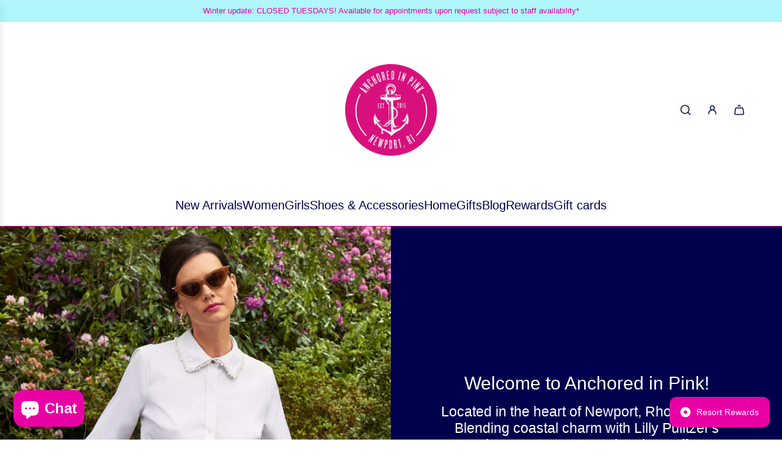

--- FILE ---
content_type: text/html; charset=utf-8
request_url: https://anchoredinpink.com/
body_size: 42332
content:
<!doctype html>
<html class="js" lang="en">
<head>
  <!-- Basic page needs ================================================== -->
  <meta charset="utf-8"><meta http-equiv="X-UA-Compatible" content="IE=edge"><link href="//anchoredinpink.com/cdn/shop/t/22/assets/swiper-bundle.min.css?v=127370101718424465871760800636" rel="stylesheet" type="text/css" media="all" />
  <link href="//anchoredinpink.com/cdn/shop/t/22/assets/photoswipe.min.css?v=165459975419098386681760800637" rel="stylesheet" type="text/css" media="all" />
  <link href="//anchoredinpink.com/cdn/shop/t/22/assets/theme.min.css?v=128457264536365524961760800636" rel="stylesheet" type="text/css" media="all" />
  <link href="//anchoredinpink.com/cdn/shop/t/22/assets/custom.css?v=102493421877365237651760800636" rel="stylesheet" type="text/css" media="all" />

  
    <link rel="shortcut icon" href="//anchoredinpink.com/cdn/shop/files/AIP_Logo_copy.png?crop=center&height=180&v=1614298588&width=180" type="image/png">
    <link rel="apple-touch-icon" sizes="180x180" href="//anchoredinpink.com/cdn/shop/files/AIP_Logo_copy.png?crop=center&height=180&v=1614298588&width=180">
    <link rel="apple-touch-icon-precomposed" sizes="180x180" href="//anchoredinpink.com/cdn/shop/files/AIP_Logo_copy.png?crop=center&height=180&v=1614298588&width=180">
    <link rel="icon" type="image/png" sizes="32x32" href="//anchoredinpink.com/cdn/shop/files/AIP_Logo_copy.png?crop=center&height=32&v=1614298588&width=32">
    <link rel="icon" type="image/png" sizes="194x194" href="//anchoredinpink.com/cdn/shop/files/AIP_Logo_copy.png?crop=center&height=194&v=1614298588&width=194">
    <link rel="icon" type="image/png" sizes="192x192" href="//anchoredinpink.com/cdn/shop/files/AIP_Logo_copy.png?crop=center&height=192&v=1614298588&width=192">
    <link rel="icon" type="image/png" sizes="16x16" href="//anchoredinpink.com/cdn/shop/files/AIP_Logo_copy.png?crop=center&height=16&v=1614298588&width=16">
  
<!-- Title and description ================================================== -->
  <title>
    Anchored In Pink &ndash; Anchored In Pink - A Lilly Pulitzer Signature Store
  </title>

  
    <meta name="description" content="Rhode Island&#39;s only Lilly Pulitzer Signature Store ⚓️‘d in Newport, RI. Shop Lilly Pulitzer&#39;s resort wear for women and girls: dresses, activewear, swimwear, loungewear &amp; accessories.">
  

  <!-- Helpers ================================================== -->
  <!-- /snippets/social-meta-tags.liquid -->


<meta property="og:site_name" content="Anchored In Pink - A Lilly Pulitzer Signature Store">
<meta property="og:url" content="https://anchoredinpink.com/">
<meta property="og:title" content="Anchored In Pink">
<meta property="og:type" content="website">
<meta property="og:description" content="Rhode Island&#39;s only Lilly Pulitzer Signature Store ⚓️‘d in Newport, RI. Shop Lilly Pulitzer&#39;s resort wear for women and girls: dresses, activewear, swimwear, loungewear &amp; accessories.">

<meta property="og:image" content="http:Liquid error (snippets/social-meta-tags line 8): invalid url input">
<meta property="og:image:alt" content="Anchored In Pink - A Lilly Pulitzer Signature Store">
<meta property="og:image:secure_url" content="https:Liquid error (snippets/social-meta-tags line 9): invalid url input">


<meta name="x:card" content="summary_large_image">
<meta name="x:title" content="Anchored In Pink">
<meta name="x:description" content="Rhode Island&#39;s only Lilly Pulitzer Signature Store ⚓️‘d in Newport, RI. Shop Lilly Pulitzer&#39;s resort wear for women and girls: dresses, activewear, swimwear, loungewear &amp; accessories.">

  <link rel="canonical" href="https://anchoredinpink.com/"/>
  <meta name="viewport" content="width=device-width, initial-scale=1, shrink-to-fit=no">
  <meta name="theme-color" content="rgba(233 0 164 / 1.0)">

  <!-- CSS ================================================== -->
  <style>
/*============================================================================
  #Typography
==============================================================================*/









  



  



  



  








/*============================================================================
  #General Variables
==============================================================================*/

:root {

  --font-weight-normal: 400;
  --font-weight-bold: 700;
  --font-weight-header-bold: 700;

  --header-font-stack: "system_ui", -apple-system, 'Segoe UI', Roboto, 'Helvetica Neue', 'Noto Sans', 'Liberation Sans', Arial, sans-serif, 'Apple Color Emoji', 'Segoe UI Emoji', 'Segoe UI Symbol', 'Noto Color Emoji';
  --header-font-weight: 400;
  --header-font-style: normal;
  --header-text-size: 30;
  --header-text-size-px: 30px;
  --header-mobile-text-size-px: 22px;

  --header-font-case: uppercase;
  --header-font-size: 20;
  --header-font-size-px: 20px;

  --heading-spacing: 0.0em;
  --heading-line-height: 1.2;
  --heading-font-case: normal;
  --heading-font-stack: FontDrop;

  --body-font-stack: "system_ui", -apple-system, 'Segoe UI', Roboto, 'Helvetica Neue', 'Noto Sans', 'Liberation Sans', Arial, sans-serif, 'Apple Color Emoji', 'Segoe UI Emoji', 'Segoe UI Symbol', 'Noto Color Emoji';
  --body-font-weight: 400;
  --body-font-style: normal;

  --button-font-stack: "system_ui", -apple-system, 'Segoe UI', Roboto, 'Helvetica Neue', 'Noto Sans', 'Liberation Sans', Arial, sans-serif, 'Apple Color Emoji', 'Segoe UI Emoji', 'Segoe UI Symbol', 'Noto Color Emoji';
  --button-font-weight: 400;
  --button-font-style: normal;

  --label-font-stack: "system_ui", -apple-system, 'Segoe UI', Roboto, 'Helvetica Neue', 'Noto Sans', 'Liberation Sans', Arial, sans-serif, 'Apple Color Emoji', 'Segoe UI Emoji', 'Segoe UI Symbol', 'Noto Color Emoji';
  --label-font-weight: 400;
  --label-font-style: normal;
  --label-font-case: uppercase;
  --label-spacing: 0px;

  --navigation-font-stack: "system_ui", -apple-system, 'Segoe UI', Roboto, 'Helvetica Neue', 'Noto Sans', 'Liberation Sans', Arial, sans-serif, 'Apple Color Emoji', 'Segoe UI Emoji', 'Segoe UI Symbol', 'Noto Color Emoji';
  --navigation-font-weight: 400;
  --navigation-font-style: normal;
  --navigation-font-letter-spacing: 0px;

  --base-font-size-int: 16;
  --base-font-size: 16px;

  --body-font-size-12-to-em: 0.75em;
  --body-font-size-16-to-em: 1.0em;
  --body-font-size-22-to-em: 1.38em;
  --body-font-size-28-to-em: 1.75em;
  --body-font-size-36-to-em: 2.25em;

  /* Heading Sizes */

  
  --h1-size: 38px;
  --h2-size: 30px;
  --h3-size: 26px;
  --h4-size: 23px;
  --h5-size: 19px;
  --h6-size: 16px;

  --sale-badge-color: rgba(233 0 164 / 1.0);
  --sold-out-badge-color: rgba(233 0 164 / 1.0);
  --custom-badge-color: rgba(0 0 77 / 1.0);
  --preorder-badge-color: rgba(0 0 77 / 1.0);
  --countdown-badge-color: rgba(73 73 73 / 1.0);
  --badge-font-color: rgba(255 255 255 / 1.0);

  --primary-btn-text-color: rgba(255 255 255 / 1.0);
  --primary-btn-text-color-opacity50: color-mix(in srgb, var(--primary-btn-text-color), transparent 50%);
  --primary-btn-bg-color: rgba(0 0 77 / 1.0);
  --primary-btn-bg-color-opacity50: color-mix(in srgb, var(--primary-btn-bg-color), transparent 50%);

  --button-text-case: none;
  --button-font-size: 12;
  --button-font-size-px: 12px;
  --button-text-spacing-px: 1px;

  
    --text-line-clamp: none;
  

  

  --text-color: rgba(0 0 77 / 1.0);
  --text-color-transparent05: color-mix(in srgb, var(--text-color), transparent 95%);
  --text-color-transparent10: color-mix(in srgb, var(--text-color), transparent 90%);
  --text-color-transparent15: color-mix(in srgb, var(--text-color), transparent 85%);
  --text-color-transparent25: color-mix(in srgb, var(--text-color), transparent 75%);
  --text-color-transparent30: color-mix(in srgb, var(--text-color), transparent 70%);
  --text-color-transparent40: color-mix(in srgb, var(--text-color), transparent 60%);
  --text-color-transparent50: color-mix(in srgb, var(--text-color), transparent 50%);
  --text-color-transparent5: color-mix(in srgb, var(--text-color), transparent 50%);
  --text-color-transparent6: color-mix(in srgb, var(--text-color), transparent 40%);
  --text-color-transparent7: color-mix(in srgb, var(--text-color), transparent 30%);
  --text-color-transparent8: color-mix(in srgb, var(--text-color), transparent 20%);

  
    --heading-xl-font-size: 28px;
    --heading-l-font-size: 22px;
    --subheading-font-size: 20px;
  

  
    --small-body-font-size: 14px;
  

  --link-color: rgba(233 0 164 / 1.0);
  --on-sale-color: rgba(202 24 24 / 1.0);

  --body-color: rgba(255 255 255 / 1.0);
  --body-color-darken10: #e6e6e6;
  --body-color-transparent00: color-mix(in srgb, var(--body-color), transparent 100%);
  --body-color-transparent40: color-mix(in srgb, var(--body-color), transparent 60%);
  --body-color-transparent50: color-mix(in srgb, var(--body-color), transparent 50%);
  --body-color-transparent90: color-mix(in srgb, var(--body-color), transparent 10%);

  --body-overlay-color: color-mix(in srgb, var(--body-color-darken10), transparent 30%);

  --body-secondary-color: rgba(59 223 149 / 1.0);
  --body-secondary-color-transparent00: color-mix(in srgb, var(--body-secondary-color), transparent 100%);
  --body-secondary-color-darken05: color-mix(in srgb, var(--body-secondary-color), transparent 95%);

  --color-primary-background: #fff;
  --color-primary-background-rgb: 255, 255, 255;
  --color-secondary-background: rgba(59 223 149 / 1.0);

  --border-color: rgba(0, 0, 77, 0.25);
  --link-border-color: color-mix(in srgb, var(--link-color), transparent 50%);
  --border-color-darken10: #00001a;
  --view-in-space-button-background: #e5e5ff;

  --header-color: rgba(255 255 255 / 1.0);
  --header-color-darken5-filter: #f2f2f2;
  --header-color-darken5: color-mix(in srgb, var(--header-color-darken5-filter), transparent 0%);

  --header-border-color: rgba(233 0 164 / 1.0);

  --announcement-text-size: 13px;
  --announcement-text-spacing: 0px;

  --logo-font-size: 18px;

  --overlay-header-text-color: rgba(255 255 255 / 1.0);
  --nav-text-color: rgba(0 0 77 / 1.0);
  --nav-text-color-transparent5: color-mix(in srgb, var(--nav-text-color), transparent 95%);
  --nav-text-color-transparent10: color-mix(in srgb, var(--nav-text-color), transparent 90%);
  --nav-text-color-transparent30: color-mix(in srgb, var(--nav-text-color), transparent 70%);
  --nav-text-color-transparent50: color-mix(in srgb, var(--nav-text-color), transparent 50%);

  --nav-text-hover: rgba(176 246 251 / 1.0);

  --color-scheme-light-background: rgba(255 255 255 / 1.0);
  --color-scheme-light-background-transparent40: color-mix(in srgb, var(--color-scheme-light-background), transparent 60%);
  --color-scheme-light-background-transparent50: color-mix(in srgb, var(--color-scheme-light-background), transparent 50%);
  --color-scheme-light-background-rgb: 255, 255, 255;

  --color-scheme-light-text: rgba(0 0 77 / 1.0);
  --color-scheme-light-text-transparent10: color-mix(in srgb, var(--color-scheme-light-text), transparent 90%);
  --color-scheme-light-text-transparent25: color-mix(in srgb, var(--color-scheme-light-text), transparent 75%);
  --color-scheme-light-text-transparent40: color-mix(in srgb, var(--color-scheme-light-text), transparent 60%);
  --color-scheme-light-text-transparent50: color-mix(in srgb, var(--color-scheme-light-text), transparent 50%);
  --color-scheme-light-text-transparent60: color-mix(in srgb, var(--color-scheme-light-text), transparent 40%);
  --color-scheme-light-text-transparent80: color-mix(in srgb, var(--color-scheme-light-text), transparent 20%);

  --color-scheme-feature-background: rgba(233 0 164 / 1.0);
  --color-scheme-feature-background-transparent40: color-mix(in srgb, var(--color-scheme-feature-background), transparent 60%);
  --color-scheme-feature-background-transparent50: color-mix(in srgb, var(--color-scheme-feature-background), transparent 50%);
  --color-scheme-feature-background-rgb: 233, 0, 164;

  --color-scheme-feature-text: rgba(255 255 255 / 1.0);
  --color-scheme-feature-text-transparent10: color-mix(in srgb, var(--color-scheme-feature-text), transparent 90%);
  --color-scheme-feature-text-transparent25: color-mix(in srgb, var(--color-scheme-feature-text), transparent 75%);
  --color-scheme-feature-text-transparent40: color-mix(in srgb, var(--color-scheme-feature-text), transparent 60%);
  --color-scheme-feature-text-transparent50: color-mix(in srgb, var(--color-scheme-feature-text), transparent 50%);
  --color-scheme-feature-text-transparent60: color-mix(in srgb, var(--color-scheme-feature-text), transparent 40%);
  --color-scheme-feature-text-transparent80: color-mix(in srgb, var(--color-scheme-feature-text), transparent 20%);

  --homepage-sections-accent-secondary-color-transparent60: color-mix(in srgb, var(--color-scheme-feature-text), transparent 40%);

  --color-scheme-dark-background: rgba(0 0 77 / 1.0);
  --color-scheme-dark-background-transparent40: color-mix(in srgb, var(--color-scheme-dark-background), transparent 60%);
  --color-scheme-dark-background-transparent50: color-mix(in srgb, var(--color-scheme-dark-background), transparent 50%);
  --color-scheme-dark-background-rgb: 0, 0, 77;

  --color-scheme-dark-text: rgba(255 255 255 / 1.0);
  --color-scheme-dark-text-transparent10: color-mix(in srgb, var(--color-scheme-dark-text), transparent 90%);
  --color-scheme-dark-text-transparent25: color-mix(in srgb, var(--color-scheme-dark-text), transparent 75%);
  --color-scheme-dark-text-transparent40: color-mix(in srgb, var(--color-scheme-dark-text), transparent 60%);
  --color-scheme-dark-text-transparent50: color-mix(in srgb, var(--color-scheme-dark-text), transparent 50%);
  --color-scheme-dark-text-transparent60: color-mix(in srgb, var(--color-scheme-dark-text), transparent 40%);
  --color-scheme-dark-text-transparent80: color-mix(in srgb, var(--color-scheme-dark-text), transparent 20%);

  --filter-bg-color: rgba(0, 0, 77, 0.1);

  --menu-drawer-color: rgba(255 255 255 / 1.0);
  --menu-drawer-text-color: rgba(0 0 77 / 1.0);
  --menu-drawer-text-color-transparent10: color-mix(in srgb, var(--menu-drawer-text-color), transparent 90%);
  --menu-drawer-text-color-transparent30: color-mix(in srgb, var(--menu-drawer-text-color), transparent 70%);
  --menu-drawer-border-color: color-mix(in srgb, var(--menu-drawer-text-color), transparent 75%);
  --menu-drawer-text-hover-color: rgba(176 246 251 / 1.0);

  --cart-drawer-color: rgba(255 255 255 / 1.0);
  --cart-drawer-color-transparent50: color-mix(in srgb, var(--cart-drawer-color), transparent 50%);
  --cart-drawer-text-color: rgba(0 0 77 / 1.0);
  --cart-drawer-text-color-transparent10: color-mix(in srgb, var(--cart-drawer-text-color), transparent 90%);
  --cart-drawer-text-color-transparent25: color-mix(in srgb, var(--cart-drawer-text-color), transparent 75%);
  --cart-drawer-text-color-transparent40: color-mix(in srgb, var(--cart-drawer-text-color), transparent 60%);
  --cart-drawer-text-color-transparent50: color-mix(in srgb, var(--cart-drawer-text-color), transparent 50%);
  --cart-drawer-text-color-transparent70: color-mix(in srgb, var(--cart-drawer-text-color), transparent 30%);
  --cart-drawer-border-color: color-mix(in srgb, var(--cart-drawer-text-color), transparent 75%);

  --success-color: #28a745;
  --error-color: #DC3545;
  --warning-color: #EB9247;

  /* Shop Pay Installments variables */
  --color-body: rgba(59 223 149 / 1.0);
  --color-bg: rgba(59 223 149 / 1.0);

  /* Checkbox */
  --checkbox-size: 16px;
  --inline-icon-size: 16px;
  --line-height-base: 1.6;

  /* Grid spacing */
  --grid-spacing: 10px;
  
    --grid-spacing-tight: 10px;
    --grid-spacing-loose: 10px;
  

  /* Border radius */
  --block-border-radius: 0;
  --input-border-radius: 0;
  --thumbnail-border-radius: 0;
  --badge-border-radius: 0;
  

  --swatch-border-radius: 0;
  
    --swatch-border-radius: 50%;
  
}
</style>

  <style data-shopify>
    *,
    *::before,
    *::after {
      box-sizing: inherit;
    }

    html {
      box-sizing: border-box;
      background-color: var(--body-color);
      height: 100%;
      margin: 0;
    }

    body {
      background-color: var(--body-color);
      min-height: 100%;
      margin: 0;
      display: grid;
      grid-template-rows: auto auto 1fr auto;
      grid-template-columns: 100%;
      overflow-x: hidden;
    }

    .sr-only {
      position: absolute;
      width: 1px;
      height: 1px;
      padding: 0;
      margin: -1px;
      overflow: hidden;
      clip: rect(0, 0, 0, 0);
      border: 0;
    }

    .sr-only-focusable:active, .sr-only-focusable:focus {
      position: static;
      width: auto;
      height: auto;
      margin: 0;
      overflow: visible;
      clip: auto;
    }
  </style>

  <!-- Header hook for plugins ================================================== -->
  <script>window.performance && window.performance.mark && window.performance.mark('shopify.content_for_header.start');</script><meta name="google-site-verification" content="xzjJn0BvFT87L_bqURFgfKyA9ncqgQLVnZkc3heHVuQ">
<meta id="shopify-digital-wallet" name="shopify-digital-wallet" content="/8299429/digital_wallets/dialog">
<meta name="shopify-checkout-api-token" content="0a9133790bfcd8f570c3205724e8b46b">
<meta id="in-context-paypal-metadata" data-shop-id="8299429" data-venmo-supported="false" data-environment="production" data-locale="en_US" data-paypal-v4="true" data-currency="USD">
<script async="async" src="/checkouts/internal/preloads.js?locale=en-US"></script>
<link rel="preconnect" href="https://shop.app" crossorigin="anonymous">
<script async="async" src="https://shop.app/checkouts/internal/preloads.js?locale=en-US&shop_id=8299429" crossorigin="anonymous"></script>
<script id="apple-pay-shop-capabilities" type="application/json">{"shopId":8299429,"countryCode":"US","currencyCode":"USD","merchantCapabilities":["supports3DS"],"merchantId":"gid:\/\/shopify\/Shop\/8299429","merchantName":"Anchored In Pink - A Lilly Pulitzer Signature Store","requiredBillingContactFields":["postalAddress","email"],"requiredShippingContactFields":["postalAddress","email"],"shippingType":"shipping","supportedNetworks":["visa","masterCard","amex","discover","elo","jcb"],"total":{"type":"pending","label":"Anchored In Pink - A Lilly Pulitzer Signature Store","amount":"1.00"},"shopifyPaymentsEnabled":true,"supportsSubscriptions":true}</script>
<script id="shopify-features" type="application/json">{"accessToken":"0a9133790bfcd8f570c3205724e8b46b","betas":["rich-media-storefront-analytics"],"domain":"anchoredinpink.com","predictiveSearch":true,"shopId":8299429,"locale":"en"}</script>
<script>var Shopify = Shopify || {};
Shopify.shop = "anchored-in-pink.myshopify.com";
Shopify.locale = "en";
Shopify.currency = {"active":"USD","rate":"1.0"};
Shopify.country = "US";
Shopify.theme = {"name":"Updated copy of Updated copy of Updated copy of...","id":152479596775,"schema_name":"Envy","schema_version":"35.1.1","theme_store_id":411,"role":"main"};
Shopify.theme.handle = "null";
Shopify.theme.style = {"id":null,"handle":null};
Shopify.cdnHost = "anchoredinpink.com/cdn";
Shopify.routes = Shopify.routes || {};
Shopify.routes.root = "/";</script>
<script type="module">!function(o){(o.Shopify=o.Shopify||{}).modules=!0}(window);</script>
<script>!function(o){function n(){var o=[];function n(){o.push(Array.prototype.slice.apply(arguments))}return n.q=o,n}var t=o.Shopify=o.Shopify||{};t.loadFeatures=n(),t.autoloadFeatures=n()}(window);</script>
<script>
  window.ShopifyPay = window.ShopifyPay || {};
  window.ShopifyPay.apiHost = "shop.app\/pay";
  window.ShopifyPay.redirectState = "true";
</script>
<script id="shop-js-analytics" type="application/json">{"pageType":"index"}</script>
<script defer="defer" async type="module" src="//anchoredinpink.com/cdn/shopifycloud/shop-js/modules/v2/client.init-shop-cart-sync_CG-L-Qzi.en.esm.js"></script>
<script defer="defer" async type="module" src="//anchoredinpink.com/cdn/shopifycloud/shop-js/modules/v2/chunk.common_B8yXDTDb.esm.js"></script>
<script type="module">
  await import("//anchoredinpink.com/cdn/shopifycloud/shop-js/modules/v2/client.init-shop-cart-sync_CG-L-Qzi.en.esm.js");
await import("//anchoredinpink.com/cdn/shopifycloud/shop-js/modules/v2/chunk.common_B8yXDTDb.esm.js");

  window.Shopify.SignInWithShop?.initShopCartSync?.({"fedCMEnabled":true,"windoidEnabled":true});

</script>
<script>
  window.Shopify = window.Shopify || {};
  if (!window.Shopify.featureAssets) window.Shopify.featureAssets = {};
  window.Shopify.featureAssets['shop-js'] = {"shop-cart-sync":["modules/v2/client.shop-cart-sync_C7TtgCZT.en.esm.js","modules/v2/chunk.common_B8yXDTDb.esm.js"],"shop-button":["modules/v2/client.shop-button_aOcg-RjH.en.esm.js","modules/v2/chunk.common_B8yXDTDb.esm.js"],"init-shop-email-lookup-coordinator":["modules/v2/client.init-shop-email-lookup-coordinator_D-37GF_a.en.esm.js","modules/v2/chunk.common_B8yXDTDb.esm.js"],"init-fed-cm":["modules/v2/client.init-fed-cm_DGh7x7ZX.en.esm.js","modules/v2/chunk.common_B8yXDTDb.esm.js"],"init-windoid":["modules/v2/client.init-windoid_C5PxDKWE.en.esm.js","modules/v2/chunk.common_B8yXDTDb.esm.js"],"shop-toast-manager":["modules/v2/client.shop-toast-manager_BmSBWum3.en.esm.js","modules/v2/chunk.common_B8yXDTDb.esm.js"],"shop-cash-offers":["modules/v2/client.shop-cash-offers_DkchToOx.en.esm.js","modules/v2/chunk.common_B8yXDTDb.esm.js","modules/v2/chunk.modal_dvVUSHam.esm.js"],"init-shop-cart-sync":["modules/v2/client.init-shop-cart-sync_CG-L-Qzi.en.esm.js","modules/v2/chunk.common_B8yXDTDb.esm.js"],"avatar":["modules/v2/client.avatar_BTnouDA3.en.esm.js"],"shop-login-button":["modules/v2/client.shop-login-button_DrVPCwAQ.en.esm.js","modules/v2/chunk.common_B8yXDTDb.esm.js","modules/v2/chunk.modal_dvVUSHam.esm.js"],"pay-button":["modules/v2/client.pay-button_Cw45D1uM.en.esm.js","modules/v2/chunk.common_B8yXDTDb.esm.js"],"init-customer-accounts":["modules/v2/client.init-customer-accounts_BNYsaOzg.en.esm.js","modules/v2/client.shop-login-button_DrVPCwAQ.en.esm.js","modules/v2/chunk.common_B8yXDTDb.esm.js","modules/v2/chunk.modal_dvVUSHam.esm.js"],"checkout-modal":["modules/v2/client.checkout-modal_NoX7b1qq.en.esm.js","modules/v2/chunk.common_B8yXDTDb.esm.js","modules/v2/chunk.modal_dvVUSHam.esm.js"],"init-customer-accounts-sign-up":["modules/v2/client.init-customer-accounts-sign-up_pIEGEpjr.en.esm.js","modules/v2/client.shop-login-button_DrVPCwAQ.en.esm.js","modules/v2/chunk.common_B8yXDTDb.esm.js","modules/v2/chunk.modal_dvVUSHam.esm.js"],"init-shop-for-new-customer-accounts":["modules/v2/client.init-shop-for-new-customer-accounts_BIu2e6le.en.esm.js","modules/v2/client.shop-login-button_DrVPCwAQ.en.esm.js","modules/v2/chunk.common_B8yXDTDb.esm.js","modules/v2/chunk.modal_dvVUSHam.esm.js"],"shop-follow-button":["modules/v2/client.shop-follow-button_B6YY9G4U.en.esm.js","modules/v2/chunk.common_B8yXDTDb.esm.js","modules/v2/chunk.modal_dvVUSHam.esm.js"],"lead-capture":["modules/v2/client.lead-capture_o2hOda6W.en.esm.js","modules/v2/chunk.common_B8yXDTDb.esm.js","modules/v2/chunk.modal_dvVUSHam.esm.js"],"shop-login":["modules/v2/client.shop-login_DA8-MZ-E.en.esm.js","modules/v2/chunk.common_B8yXDTDb.esm.js","modules/v2/chunk.modal_dvVUSHam.esm.js"],"payment-terms":["modules/v2/client.payment-terms_BFsudFhJ.en.esm.js","modules/v2/chunk.common_B8yXDTDb.esm.js","modules/v2/chunk.modal_dvVUSHam.esm.js"]};
</script>
<script id="__st">var __st={"a":8299429,"offset":-18000,"reqid":"2c492397-e509-405f-99e6-15692b55ff39-1768084956","pageurl":"anchoredinpink.com\/?srsltid=AfmBOoo4C2YeC-R0G9PfIdUJfydwBc-wCMJWlQO-CwBeVEMW4cKeshm8","u":"d7f6c08d3b0b","p":"home"};</script>
<script>window.ShopifyPaypalV4VisibilityTracking = true;</script>
<script id="captcha-bootstrap">!function(){'use strict';const t='contact',e='account',n='new_comment',o=[[t,t],['blogs',n],['comments',n],[t,'customer']],c=[[e,'customer_login'],[e,'guest_login'],[e,'recover_customer_password'],[e,'create_customer']],r=t=>t.map((([t,e])=>`form[action*='/${t}']:not([data-nocaptcha='true']) input[name='form_type'][value='${e}']`)).join(','),a=t=>()=>t?[...document.querySelectorAll(t)].map((t=>t.form)):[];function s(){const t=[...o],e=r(t);return a(e)}const i='password',u='form_key',d=['recaptcha-v3-token','g-recaptcha-response','h-captcha-response',i],f=()=>{try{return window.sessionStorage}catch{return}},m='__shopify_v',_=t=>t.elements[u];function p(t,e,n=!1){try{const o=window.sessionStorage,c=JSON.parse(o.getItem(e)),{data:r}=function(t){const{data:e,action:n}=t;return t[m]||n?{data:e,action:n}:{data:t,action:n}}(c);for(const[e,n]of Object.entries(r))t.elements[e]&&(t.elements[e].value=n);n&&o.removeItem(e)}catch(o){console.error('form repopulation failed',{error:o})}}const l='form_type',E='cptcha';function T(t){t.dataset[E]=!0}const w=window,h=w.document,L='Shopify',v='ce_forms',y='captcha';let A=!1;((t,e)=>{const n=(g='f06e6c50-85a8-45c8-87d0-21a2b65856fe',I='https://cdn.shopify.com/shopifycloud/storefront-forms-hcaptcha/ce_storefront_forms_captcha_hcaptcha.v1.5.2.iife.js',D={infoText:'Protected by hCaptcha',privacyText:'Privacy',termsText:'Terms'},(t,e,n)=>{const o=w[L][v],c=o.bindForm;if(c)return c(t,g,e,D).then(n);var r;o.q.push([[t,g,e,D],n]),r=I,A||(h.body.append(Object.assign(h.createElement('script'),{id:'captcha-provider',async:!0,src:r})),A=!0)});var g,I,D;w[L]=w[L]||{},w[L][v]=w[L][v]||{},w[L][v].q=[],w[L][y]=w[L][y]||{},w[L][y].protect=function(t,e){n(t,void 0,e),T(t)},Object.freeze(w[L][y]),function(t,e,n,w,h,L){const[v,y,A,g]=function(t,e,n){const i=e?o:[],u=t?c:[],d=[...i,...u],f=r(d),m=r(i),_=r(d.filter((([t,e])=>n.includes(e))));return[a(f),a(m),a(_),s()]}(w,h,L),I=t=>{const e=t.target;return e instanceof HTMLFormElement?e:e&&e.form},D=t=>v().includes(t);t.addEventListener('submit',(t=>{const e=I(t);if(!e)return;const n=D(e)&&!e.dataset.hcaptchaBound&&!e.dataset.recaptchaBound,o=_(e),c=g().includes(e)&&(!o||!o.value);(n||c)&&t.preventDefault(),c&&!n&&(function(t){try{if(!f())return;!function(t){const e=f();if(!e)return;const n=_(t);if(!n)return;const o=n.value;o&&e.removeItem(o)}(t);const e=Array.from(Array(32),(()=>Math.random().toString(36)[2])).join('');!function(t,e){_(t)||t.append(Object.assign(document.createElement('input'),{type:'hidden',name:u})),t.elements[u].value=e}(t,e),function(t,e){const n=f();if(!n)return;const o=[...t.querySelectorAll(`input[type='${i}']`)].map((({name:t})=>t)),c=[...d,...o],r={};for(const[a,s]of new FormData(t).entries())c.includes(a)||(r[a]=s);n.setItem(e,JSON.stringify({[m]:1,action:t.action,data:r}))}(t,e)}catch(e){console.error('failed to persist form',e)}}(e),e.submit())}));const S=(t,e)=>{t&&!t.dataset[E]&&(n(t,e.some((e=>e===t))),T(t))};for(const o of['focusin','change'])t.addEventListener(o,(t=>{const e=I(t);D(e)&&S(e,y())}));const B=e.get('form_key'),M=e.get(l),P=B&&M;t.addEventListener('DOMContentLoaded',(()=>{const t=y();if(P)for(const e of t)e.elements[l].value===M&&p(e,B);[...new Set([...A(),...v().filter((t=>'true'===t.dataset.shopifyCaptcha))])].forEach((e=>S(e,t)))}))}(h,new URLSearchParams(w.location.search),n,t,e,['guest_login'])})(!0,!0)}();</script>
<script integrity="sha256-4kQ18oKyAcykRKYeNunJcIwy7WH5gtpwJnB7kiuLZ1E=" data-source-attribution="shopify.loadfeatures" defer="defer" src="//anchoredinpink.com/cdn/shopifycloud/storefront/assets/storefront/load_feature-a0a9edcb.js" crossorigin="anonymous"></script>
<script crossorigin="anonymous" defer="defer" src="//anchoredinpink.com/cdn/shopifycloud/storefront/assets/shopify_pay/storefront-65b4c6d7.js?v=20250812"></script>
<script data-source-attribution="shopify.dynamic_checkout.dynamic.init">var Shopify=Shopify||{};Shopify.PaymentButton=Shopify.PaymentButton||{isStorefrontPortableWallets:!0,init:function(){window.Shopify.PaymentButton.init=function(){};var t=document.createElement("script");t.src="https://anchoredinpink.com/cdn/shopifycloud/portable-wallets/latest/portable-wallets.en.js",t.type="module",document.head.appendChild(t)}};
</script>
<script data-source-attribution="shopify.dynamic_checkout.buyer_consent">
  function portableWalletsHideBuyerConsent(e){var t=document.getElementById("shopify-buyer-consent"),n=document.getElementById("shopify-subscription-policy-button");t&&n&&(t.classList.add("hidden"),t.setAttribute("aria-hidden","true"),n.removeEventListener("click",e))}function portableWalletsShowBuyerConsent(e){var t=document.getElementById("shopify-buyer-consent"),n=document.getElementById("shopify-subscription-policy-button");t&&n&&(t.classList.remove("hidden"),t.removeAttribute("aria-hidden"),n.addEventListener("click",e))}window.Shopify?.PaymentButton&&(window.Shopify.PaymentButton.hideBuyerConsent=portableWalletsHideBuyerConsent,window.Shopify.PaymentButton.showBuyerConsent=portableWalletsShowBuyerConsent);
</script>
<script data-source-attribution="shopify.dynamic_checkout.cart.bootstrap">document.addEventListener("DOMContentLoaded",(function(){function t(){return document.querySelector("shopify-accelerated-checkout-cart, shopify-accelerated-checkout")}if(t())Shopify.PaymentButton.init();else{new MutationObserver((function(e,n){t()&&(Shopify.PaymentButton.init(),n.disconnect())})).observe(document.body,{childList:!0,subtree:!0})}}));
</script>
<link id="shopify-accelerated-checkout-styles" rel="stylesheet" media="screen" href="https://anchoredinpink.com/cdn/shopifycloud/portable-wallets/latest/accelerated-checkout-backwards-compat.css" crossorigin="anonymous">
<style id="shopify-accelerated-checkout-cart">
        #shopify-buyer-consent {
  margin-top: 1em;
  display: inline-block;
  width: 100%;
}

#shopify-buyer-consent.hidden {
  display: none;
}

#shopify-subscription-policy-button {
  background: none;
  border: none;
  padding: 0;
  text-decoration: underline;
  font-size: inherit;
  cursor: pointer;
}

#shopify-subscription-policy-button::before {
  box-shadow: none;
}

      </style>

<script>window.performance && window.performance.mark && window.performance.mark('shopify.content_for_header.end');</script>

  <script defer src="//anchoredinpink.com/cdn/shop/t/22/assets/eventBus.js?v=100401504747444416941760800636"></script>

  <script type="text/javascript">
		window.wetheme = {
			name: 'Flow',
			webcomponentRegistry: {
        registry: {},
				checkScriptLoaded: function(key) {
					return window.wetheme.webcomponentRegistry.registry[key] ? true : false
				},
        register: function(registration) {
            if(!window.wetheme.webcomponentRegistry.checkScriptLoaded(registration.key)) {
              window.wetheme.webcomponentRegistry.registry[registration.key] = registration
            }
        }
      }
    };
	</script>

  

  
<!-- BEGIN app block: shopify://apps/bloy-loyalty-rewards/blocks/bloy-popup/97e8894d-00f0-41a9-b986-49828146257c -->


    
    
    

    

    

    
        <link rel="prefetch" href="https://shopify-production-bloy.s3.amazonaws.com/src/lib/branding/theme/IMG_7468-1760670894559-584671700.jpeg" />
    

    

    <link rel="stylesheet" href="https://cdn.shopify.com/extensions/019ba257-fe68-7f53-b5cd-23047e22e9b9/bloy-385/assets/bloy-popup.css">
    <script src="https://cdn.shopify.com/extensions/019ba257-fe68-7f53-b5cd-23047e22e9b9/bloy-385/assets/popup.bloy.js" defer></script>
    <script>
        var BloyUser = {
            id: "",
            email: "",
            token: "7425a7ce75d6cf46dce2b08f5f20bd65a193029630e88abaab72733514b72f14",
            shop_custom_wte_visit_store: {},
            first_name: "",

        };
        var BloyConfigs = {"shop_id":"68f038e2f38895ca4c4f80d2","shop_name":"Anchored In Pink - A Lilly Pulitzer Signature Store","bloyCmsUrl":"https://cms.bloy.io","bloyApiUrl":"https://api.bloy.io","currencyFormat":"$ {{amount}}","watermark":null,"version":2,"watermarkV2":false,"autoTranslate":false,"defaultLanguageStoreFront":"en"};
        var BloyLoyalty = {"status":true,"pointCurrency":{"singular":"Pink Point","plural":"Pink Points"}};
        var BloyPopupDesign = {
            theme: {"_id":"68f038e2f38895ca4c4f80e3","colors":{"primaryColor":"#E900A4"},"backgrounds":{"header":{"backgroundType":"image","solidColor":"#222222","image":"https://shopify-production-bloy.s3.amazonaws.com/src/lib/branding/theme/IMG_7468-1760670894559-584671700.jpeg"},"popup":{"backgroundType":"solid","solidColor":"#FFFFff","image":""}},"border":"rounded","popupBorderRadius":12,"btnBorderRadius":8,"shop":"68f038e2f38895ca4c4f80d2","createdAt":"2025-10-16T00:14:26.787Z","updatedAt":"2025-10-17T03:14:55.287Z"},
            widget: {"_id":"68f038e2f38895ca4c4f80e4","title":"Resort Rewards","icon":"icon_1","desktopDisplay":"icon_text","mobileDisplay":"text","placement":"bottom_right","sideSpacing":20,"bottomSpacing":20,"borderRadius":12,"includeDevices":["desktop","mobile"],"pageSetting":"show_all","includeVisibilityPages":[],"includeVisibilityURLs":[],"excludeVisibilityPages":[],"excludeVisibilityURLs":[],"border":"rounded","shop":"68f038e2f38895ca4c4f80d2","createdAt":"2025-10-16T00:14:26.787Z","updatedAt":"2025-10-18T15:20:08.878Z"},
        };
        var BloyTranslation = {"choose_date":"Choose date","welcome_to":"Welcome to","points_program":"Resort 365 Rewards","become_a_member":"Become a member","join_points_program":"Join the points program to start earning for exclusive rewards","join_now":"Join now","already_account":"Already have an account?","sign_in":"Sign in","earn_points":"Earn points","redeem_points":"Redeem points","back":"Back","you_have":"You have","next_action":"Next action","your_rewards":"Your rewards","your_activities":"Your activities","copy":"Copy","apply":"Apply","used":"Used","expired":"Expired","no_rewards":"No rewards yet. Earn points by completing actions and redeem them for exciting rewards!","view_wte":"View ways to earn points","no_activites_title":"No activities yet","no_activites_text":"No activities have been logged in the points program. Start earning points to get access to exclusive rewards.","complete":"Complete","update":"Update","variable_earn_description":"{{PointsEarned}} for every {{Amount}} spent","update_birthday_text":"Birthday rewards can only be claimed once per year. Please enter or update your birthday at least 30 days in advance","birthday_updated_title":"Birthday updated","birthday_updated_text":"You’ll automatically receive {{PointsEarned}} on your birthday.","okay":"Okay","redeem":"Redeem","activity_redeem":"Redeem","variable_redeem_description":"Discount {{Amount}} for every {{PointsRedeemed}}","variable_redeem_store_credit_description":"Credit {{Amount}} for every {{PointsRedeemed}}","fixed_redeem_description":"Cost {{PointsRedeemed}}","variable_redeem_preview":"You will get {{Amount}} off your entire order for {{PointsRedeemed}} redeemed","variable_redeem_store_credit_preview":"You will get {{Amount}} credit for {{PointsRedeemed}} redeemed","redeemed_store_credit":"You've received {{AmountCurrency}} in store credit","apply_at_checkout":"Apply it at checkout","btn_store_credit":"Okay","redeemed":"You got a {{RewardName}} by using {{PointsRedeemed}}","continue":"Continue","select_product":"Select product","free_product_description":"You will receive a free product by selecting a product below","select":"Select","add_to_cart":"Add to cart","redeemed_free_product":"Congratulations on receiving a {{FreeProduct}}. The product has been added to the cart.","go_to_cart":"Go to cart","referral_points_refer_a_friend":"Refer a friend","referral_points_completed":"{{ReferralsCompletedCount}} referrals completed","referral_points_description":"Give your friends a reward and claim your own when they make a purchase","referral_points_they_get":"They get","referral_points_you_get":"You get","referral_program":"Referral program","referral_program_description":"Give your friends a reward and claim your own when they make a purchase","referral_program_they_get":"They get","referral_program_you_get":"You get","send_this_link":"Send this link to your friend","or_send_via":"Or send via","referral_program_email_title":"Your friends' email","referral_program_email_placeholder":"Separate each email with a comma","referral_program_email_error_1":"Please enter valid emails, separated each email with a comma","referral_program_email_error_2":"You cannot refer to yourself","referral_program_email_message_title":"Your message","referral_program_email_message_placeholder":"A personalized message for your friends. We will take care of adding the offer link for you :)","referral_program_send_button":"Send referral invite","referral_program_invite_success":"Invite(s) sent successfully!","get_your_coupon":"Get your coupon","you_got_gift":"You've got a gift from a friend! Apply this code during checkout to enjoy your reward","your_gift":"Your gift","enter_your_email":"Enter your email","referral_program_email_error_3":"You're not eligible to receive the gift","claim_coupon":"Claim coupon","referral_program_your_discount":"Your discount code","referral_program_copy":"Copy","referral_program_apply":"Apply","referral_program_discount_applied":"Discount applied","referral_reward_value":"{{DiscountValue}} off","refer_email":"Refer {{ReferredCustomerEmail}}","refer":"Refer","review":"Review","subscribe":"Subscribe","subscribe_updated_title":"Thank you for your subscription!","subscribe_updated_text":"You’ve earned {{PointsEarned}} to unlock exciting rewards ahead!","reach_higher_tiers":"Your all access pass to exclusive rewards. Reach higher tiers for more exclusive perks","spend_tier_milestone":"Spend {{TierMilestone}}","earn_tier_milestone":"Earn {{TierMilestone}}","spend_tier_milestone_to_reach_next_tier":"Spend {{TierMilestone_Left}} more to reach {{NextTier}}","earn_point_to_reach_next_tier":"Earn {{TierMilestone_Left}} more to reach {{NextTier}}","congratulate_hightest_tier":"Congratulations! You're in the highest tier","time_vip_update":"New tier will be updated after {{VIP_ResetDate}}","perks":"Perks","entry_rewards":"Entry Rewards","your_current_tier":"Your current tier","claim_point_visit":"Claim","login_text":"Log in","earn_point_text_visiting":"You’ve earned {{PointsEarned}} by visiting store today","earn_point_text_login":"You’ve earned {{PointsEarned}} by completing the streak","day_streak":"7-day streak","streak_completed":"Streak completed","streak_points_earned_text":"Earn {{CompletedStreakPoints}} by visiting the store {{StreakDuration}} days in a row","login_to_earned_streak_points_text":"Log in to earn {{CompletedStreakPoints}} by visiting the store {{StreakDuration}} days in a row","claim_text":"Claim","streak_completed_finish":"Congratulations on earning {{CompletedStreakPoints}} by finishing Streak","login_streak_text":"Login","lto_before_login":"Join the loyalty program today to earn {{PointMultiplier}}X points on every purchase during weekend","lto_event_end_on":"Ends on {{EndDate}}","lto_after_login":"Earn {{PointMultiplier}}X points on every purchase you make during weekend"};
        var BloyCurrentLocale = {
            language: "en"
        };
    </script>

    
        <script src="https://cdn.shopify.com/extensions/019ba257-fe68-7f53-b5cd-23047e22e9b9/bloy-385/assets/cart.bloy.js" defer></script>
        <script>
            var BloyCart = {"_id":"68f038e2f38895ca4c4f80e1","status":true,"showOnPage":"cart","hideLoginRequired":false,"textColor":"#303030","backgroundColor":"#51FFE8","buttonBackgroundColor":"#001584","buttonTextColor":"#FFFFFF","textCustomizations":{"pointsBalanceText":"You have {{PointBalance}}, place this order to earn {{PointsForThisOrder}} more!","rewardsButtonText":"Rewards","loginToRedeemPointsText":"Log in to redeem points for rewards","loginText":"Log in","pointsBalanceModalText":"You have {{PointBalance}}","yourRewardsText":"Your rewards","redeemRewardsTitleText":"Redeem rewards","applyRewardText":"Apply","copyRewardText":"Copy","usedRewardText":"Used","expiredRewardText":"Expired","noRewardsText":"No rewards yet","redeemRewardsText":"Redeem rewards","redeemButtonText":"Redeem","variableDiscountText":"Discount {{Amount}} for every {{PointsRedeemed}}","fixedDiscountText":"Cost {{PointsRedeemed}}","previewVariableDiscountText":"You will get {{Amount}} off your entire order for {{PointsRedeemed}} redeemed","redeemedDiscountDescriptionText":"Copy or apply the discount code to your cart. If you do not use this code now, you can always access it later in Your Rewards tab.","variableDiscountStoreCreditText":"Credit {{Amount}} for every {{PointsRedeemed}}","previewVariableStoreCreditDiscountText":"You will get {{Amount}} credit for {{PointsRedeemed}} redeemed","redeemedStoreCreditText":"Available store credit is automatically shown at checkout. Simply choose whether to apply it to your order.","okayRewardText":"Okay","freeProductDescriptionText":"You will receive a free product by selecting a product below","freeProductAddToCartText":"Add to cart","freeProductGoToCartText":"Go to cart","freeProductSelectVariantText":"Select","freeProductCongratulationsText":"The product has been added to the cart. If you do not use the the discount now, you can always access it later in Your Rewards tab.","freeProductRewardSelect":"Select Product"},"cssSelector":"","shop":"68f038e2f38895ca4c4f80d2","createdAt":"2025-10-16T00:14:26.787Z","updatedAt":"2026-01-07T21:09:33.638Z"};
        </script>
        <style>
            :root {
                --bloy-cart-background-color: #51FFE8;
                --bloy-cart-button-background-color: #001584;
                --bloy-cart-text-color: #303030;
                --bloy-button-cart-text-color: #FFFFFF;
                --bloy-cart-disabled-color-1: #B0B0B0;
                --bloy-cart-disabled-color-2: #D3D3D3;
            }
        </style>
    
    
    
        
    
    <style>
        
        

        
        

        :root {
            --bloy-primary-color: #E900A4;
            --bloy-subdued-color: #F5F2FD;
            --bloy-text-color: #1B1731;
            --bloy-secondary-color: #616161;
            --bloy-bg-body-color: #D6D6D6;
            --bloy-bg-header-color: #010249;
            --bloy-disabled-color: #807D87;
            --bloy-popup-header-color: #222222;
            --bloy-popup-background-color: #FFFFff;
            --bloy-header-image: url(https://shopify-production-bloy.s3.amazonaws.com/src/lib/branding/theme/IMG_7468-1760670894559-584671700.jpeg);
            --bloy-popup-image: url(https://cms.bloy.io/images/branding/popup_background.png);
            --bloy-popup-border-radius: 12px;
            --bloy-popup-btn-border-radius: 8px;
        }

        
            div.BLOY-widget,
            div.BLOY-popup {
                right: 20px;
            }
            div.BLOY-popup {
                
                    bottom: 80px;
                    transform-origin: right bottom;
                
            }
            div.BLOY-widget {
                transform-origin: right;
                bottom: 20px;
            }
        
    </style>



<!-- END app block --><script src="https://cdn.shopify.com/extensions/7bc9bb47-adfa-4267-963e-cadee5096caf/inbox-1252/assets/inbox-chat-loader.js" type="text/javascript" defer="defer"></script>
<script src="https://cdn.shopify.com/extensions/d1bf9edf-7854-4443-a209-ca363e57e0db/forms-2292/assets/shopify-forms-loader.js" type="text/javascript" defer="defer"></script>
<link href="https://monorail-edge.shopifysvc.com" rel="dns-prefetch">
<script>(function(){if ("sendBeacon" in navigator && "performance" in window) {try {var session_token_from_headers = performance.getEntriesByType('navigation')[0].serverTiming.find(x => x.name == '_s').description;} catch {var session_token_from_headers = undefined;}var session_cookie_matches = document.cookie.match(/_shopify_s=([^;]*)/);var session_token_from_cookie = session_cookie_matches && session_cookie_matches.length === 2 ? session_cookie_matches[1] : "";var session_token = session_token_from_headers || session_token_from_cookie || "";function handle_abandonment_event(e) {var entries = performance.getEntries().filter(function(entry) {return /monorail-edge.shopifysvc.com/.test(entry.name);});if (!window.abandonment_tracked && entries.length === 0) {window.abandonment_tracked = true;var currentMs = Date.now();var navigation_start = performance.timing.navigationStart;var payload = {shop_id: 8299429,url: window.location.href,navigation_start,duration: currentMs - navigation_start,session_token,page_type: "index"};window.navigator.sendBeacon("https://monorail-edge.shopifysvc.com/v1/produce", JSON.stringify({schema_id: "online_store_buyer_site_abandonment/1.1",payload: payload,metadata: {event_created_at_ms: currentMs,event_sent_at_ms: currentMs}}));}}window.addEventListener('pagehide', handle_abandonment_event);}}());</script>
<script id="web-pixels-manager-setup">(function e(e,d,r,n,o){if(void 0===o&&(o={}),!Boolean(null===(a=null===(i=window.Shopify)||void 0===i?void 0:i.analytics)||void 0===a?void 0:a.replayQueue)){var i,a;window.Shopify=window.Shopify||{};var t=window.Shopify;t.analytics=t.analytics||{};var s=t.analytics;s.replayQueue=[],s.publish=function(e,d,r){return s.replayQueue.push([e,d,r]),!0};try{self.performance.mark("wpm:start")}catch(e){}var l=function(){var e={modern:/Edge?\/(1{2}[4-9]|1[2-9]\d|[2-9]\d{2}|\d{4,})\.\d+(\.\d+|)|Firefox\/(1{2}[4-9]|1[2-9]\d|[2-9]\d{2}|\d{4,})\.\d+(\.\d+|)|Chrom(ium|e)\/(9{2}|\d{3,})\.\d+(\.\d+|)|(Maci|X1{2}).+ Version\/(15\.\d+|(1[6-9]|[2-9]\d|\d{3,})\.\d+)([,.]\d+|)( \(\w+\)|)( Mobile\/\w+|) Safari\/|Chrome.+OPR\/(9{2}|\d{3,})\.\d+\.\d+|(CPU[ +]OS|iPhone[ +]OS|CPU[ +]iPhone|CPU IPhone OS|CPU iPad OS)[ +]+(15[._]\d+|(1[6-9]|[2-9]\d|\d{3,})[._]\d+)([._]\d+|)|Android:?[ /-](13[3-9]|1[4-9]\d|[2-9]\d{2}|\d{4,})(\.\d+|)(\.\d+|)|Android.+Firefox\/(13[5-9]|1[4-9]\d|[2-9]\d{2}|\d{4,})\.\d+(\.\d+|)|Android.+Chrom(ium|e)\/(13[3-9]|1[4-9]\d|[2-9]\d{2}|\d{4,})\.\d+(\.\d+|)|SamsungBrowser\/([2-9]\d|\d{3,})\.\d+/,legacy:/Edge?\/(1[6-9]|[2-9]\d|\d{3,})\.\d+(\.\d+|)|Firefox\/(5[4-9]|[6-9]\d|\d{3,})\.\d+(\.\d+|)|Chrom(ium|e)\/(5[1-9]|[6-9]\d|\d{3,})\.\d+(\.\d+|)([\d.]+$|.*Safari\/(?![\d.]+ Edge\/[\d.]+$))|(Maci|X1{2}).+ Version\/(10\.\d+|(1[1-9]|[2-9]\d|\d{3,})\.\d+)([,.]\d+|)( \(\w+\)|)( Mobile\/\w+|) Safari\/|Chrome.+OPR\/(3[89]|[4-9]\d|\d{3,})\.\d+\.\d+|(CPU[ +]OS|iPhone[ +]OS|CPU[ +]iPhone|CPU IPhone OS|CPU iPad OS)[ +]+(10[._]\d+|(1[1-9]|[2-9]\d|\d{3,})[._]\d+)([._]\d+|)|Android:?[ /-](13[3-9]|1[4-9]\d|[2-9]\d{2}|\d{4,})(\.\d+|)(\.\d+|)|Mobile Safari.+OPR\/([89]\d|\d{3,})\.\d+\.\d+|Android.+Firefox\/(13[5-9]|1[4-9]\d|[2-9]\d{2}|\d{4,})\.\d+(\.\d+|)|Android.+Chrom(ium|e)\/(13[3-9]|1[4-9]\d|[2-9]\d{2}|\d{4,})\.\d+(\.\d+|)|Android.+(UC? ?Browser|UCWEB|U3)[ /]?(15\.([5-9]|\d{2,})|(1[6-9]|[2-9]\d|\d{3,})\.\d+)\.\d+|SamsungBrowser\/(5\.\d+|([6-9]|\d{2,})\.\d+)|Android.+MQ{2}Browser\/(14(\.(9|\d{2,})|)|(1[5-9]|[2-9]\d|\d{3,})(\.\d+|))(\.\d+|)|K[Aa][Ii]OS\/(3\.\d+|([4-9]|\d{2,})\.\d+)(\.\d+|)/},d=e.modern,r=e.legacy,n=navigator.userAgent;return n.match(d)?"modern":n.match(r)?"legacy":"unknown"}(),u="modern"===l?"modern":"legacy",c=(null!=n?n:{modern:"",legacy:""})[u],f=function(e){return[e.baseUrl,"/wpm","/b",e.hashVersion,"modern"===e.buildTarget?"m":"l",".js"].join("")}({baseUrl:d,hashVersion:r,buildTarget:u}),m=function(e){var d=e.version,r=e.bundleTarget,n=e.surface,o=e.pageUrl,i=e.monorailEndpoint;return{emit:function(e){var a=e.status,t=e.errorMsg,s=(new Date).getTime(),l=JSON.stringify({metadata:{event_sent_at_ms:s},events:[{schema_id:"web_pixels_manager_load/3.1",payload:{version:d,bundle_target:r,page_url:o,status:a,surface:n,error_msg:t},metadata:{event_created_at_ms:s}}]});if(!i)return console&&console.warn&&console.warn("[Web Pixels Manager] No Monorail endpoint provided, skipping logging."),!1;try{return self.navigator.sendBeacon.bind(self.navigator)(i,l)}catch(e){}var u=new XMLHttpRequest;try{return u.open("POST",i,!0),u.setRequestHeader("Content-Type","text/plain"),u.send(l),!0}catch(e){return console&&console.warn&&console.warn("[Web Pixels Manager] Got an unhandled error while logging to Monorail."),!1}}}}({version:r,bundleTarget:l,surface:e.surface,pageUrl:self.location.href,monorailEndpoint:e.monorailEndpoint});try{o.browserTarget=l,function(e){var d=e.src,r=e.async,n=void 0===r||r,o=e.onload,i=e.onerror,a=e.sri,t=e.scriptDataAttributes,s=void 0===t?{}:t,l=document.createElement("script"),u=document.querySelector("head"),c=document.querySelector("body");if(l.async=n,l.src=d,a&&(l.integrity=a,l.crossOrigin="anonymous"),s)for(var f in s)if(Object.prototype.hasOwnProperty.call(s,f))try{l.dataset[f]=s[f]}catch(e){}if(o&&l.addEventListener("load",o),i&&l.addEventListener("error",i),u)u.appendChild(l);else{if(!c)throw new Error("Did not find a head or body element to append the script");c.appendChild(l)}}({src:f,async:!0,onload:function(){if(!function(){var e,d;return Boolean(null===(d=null===(e=window.Shopify)||void 0===e?void 0:e.analytics)||void 0===d?void 0:d.initialized)}()){var d=window.webPixelsManager.init(e)||void 0;if(d){var r=window.Shopify.analytics;r.replayQueue.forEach((function(e){var r=e[0],n=e[1],o=e[2];d.publishCustomEvent(r,n,o)})),r.replayQueue=[],r.publish=d.publishCustomEvent,r.visitor=d.visitor,r.initialized=!0}}},onerror:function(){return m.emit({status:"failed",errorMsg:"".concat(f," has failed to load")})},sri:function(e){var d=/^sha384-[A-Za-z0-9+/=]+$/;return"string"==typeof e&&d.test(e)}(c)?c:"",scriptDataAttributes:o}),m.emit({status:"loading"})}catch(e){m.emit({status:"failed",errorMsg:(null==e?void 0:e.message)||"Unknown error"})}}})({shopId: 8299429,storefrontBaseUrl: "https://anchoredinpink.com",extensionsBaseUrl: "https://extensions.shopifycdn.com/cdn/shopifycloud/web-pixels-manager",monorailEndpoint: "https://monorail-edge.shopifysvc.com/unstable/produce_batch",surface: "storefront-renderer",enabledBetaFlags: ["2dca8a86","a0d5f9d2"],webPixelsConfigList: [{"id":"466944231","configuration":"{\"config\":\"{\\\"pixel_id\\\":\\\"G-41QLYVTS1W\\\",\\\"target_country\\\":\\\"US\\\",\\\"gtag_events\\\":[{\\\"type\\\":\\\"search\\\",\\\"action_label\\\":\\\"G-41QLYVTS1W\\\"},{\\\"type\\\":\\\"begin_checkout\\\",\\\"action_label\\\":\\\"G-41QLYVTS1W\\\"},{\\\"type\\\":\\\"view_item\\\",\\\"action_label\\\":[\\\"G-41QLYVTS1W\\\",\\\"MC-5FNEQCQDZ3\\\"]},{\\\"type\\\":\\\"purchase\\\",\\\"action_label\\\":[\\\"G-41QLYVTS1W\\\",\\\"MC-5FNEQCQDZ3\\\"]},{\\\"type\\\":\\\"page_view\\\",\\\"action_label\\\":[\\\"G-41QLYVTS1W\\\",\\\"MC-5FNEQCQDZ3\\\"]},{\\\"type\\\":\\\"add_payment_info\\\",\\\"action_label\\\":\\\"G-41QLYVTS1W\\\"},{\\\"type\\\":\\\"add_to_cart\\\",\\\"action_label\\\":\\\"G-41QLYVTS1W\\\"}],\\\"enable_monitoring_mode\\\":false}\"}","eventPayloadVersion":"v1","runtimeContext":"OPEN","scriptVersion":"b2a88bafab3e21179ed38636efcd8a93","type":"APP","apiClientId":1780363,"privacyPurposes":[],"dataSharingAdjustments":{"protectedCustomerApprovalScopes":["read_customer_address","read_customer_email","read_customer_name","read_customer_personal_data","read_customer_phone"]}},{"id":"123273447","configuration":"{\"pixel_id\":\"341825450387814\",\"pixel_type\":\"facebook_pixel\",\"metaapp_system_user_token\":\"-\"}","eventPayloadVersion":"v1","runtimeContext":"OPEN","scriptVersion":"ca16bc87fe92b6042fbaa3acc2fbdaa6","type":"APP","apiClientId":2329312,"privacyPurposes":["ANALYTICS","MARKETING","SALE_OF_DATA"],"dataSharingAdjustments":{"protectedCustomerApprovalScopes":["read_customer_address","read_customer_email","read_customer_name","read_customer_personal_data","read_customer_phone"]}},{"id":"shopify-app-pixel","configuration":"{}","eventPayloadVersion":"v1","runtimeContext":"STRICT","scriptVersion":"0450","apiClientId":"shopify-pixel","type":"APP","privacyPurposes":["ANALYTICS","MARKETING"]},{"id":"shopify-custom-pixel","eventPayloadVersion":"v1","runtimeContext":"LAX","scriptVersion":"0450","apiClientId":"shopify-pixel","type":"CUSTOM","privacyPurposes":["ANALYTICS","MARKETING"]}],isMerchantRequest: false,initData: {"shop":{"name":"Anchored In Pink - A Lilly Pulitzer Signature Store","paymentSettings":{"currencyCode":"USD"},"myshopifyDomain":"anchored-in-pink.myshopify.com","countryCode":"US","storefrontUrl":"https:\/\/anchoredinpink.com"},"customer":null,"cart":null,"checkout":null,"productVariants":[],"purchasingCompany":null},},"https://anchoredinpink.com/cdn","7cecd0b6w90c54c6cpe92089d5m57a67346",{"modern":"","legacy":""},{"shopId":"8299429","storefrontBaseUrl":"https:\/\/anchoredinpink.com","extensionBaseUrl":"https:\/\/extensions.shopifycdn.com\/cdn\/shopifycloud\/web-pixels-manager","surface":"storefront-renderer","enabledBetaFlags":"[\"2dca8a86\", \"a0d5f9d2\"]","isMerchantRequest":"false","hashVersion":"7cecd0b6w90c54c6cpe92089d5m57a67346","publish":"custom","events":"[[\"page_viewed\",{}]]"});</script><script>
  window.ShopifyAnalytics = window.ShopifyAnalytics || {};
  window.ShopifyAnalytics.meta = window.ShopifyAnalytics.meta || {};
  window.ShopifyAnalytics.meta.currency = 'USD';
  var meta = {"page":{"pageType":"home","requestId":"2c492397-e509-405f-99e6-15692b55ff39-1768084956"}};
  for (var attr in meta) {
    window.ShopifyAnalytics.meta[attr] = meta[attr];
  }
</script>
<script class="analytics">
  (function () {
    var customDocumentWrite = function(content) {
      var jquery = null;

      if (window.jQuery) {
        jquery = window.jQuery;
      } else if (window.Checkout && window.Checkout.$) {
        jquery = window.Checkout.$;
      }

      if (jquery) {
        jquery('body').append(content);
      }
    };

    var hasLoggedConversion = function(token) {
      if (token) {
        return document.cookie.indexOf('loggedConversion=' + token) !== -1;
      }
      return false;
    }

    var setCookieIfConversion = function(token) {
      if (token) {
        var twoMonthsFromNow = new Date(Date.now());
        twoMonthsFromNow.setMonth(twoMonthsFromNow.getMonth() + 2);

        document.cookie = 'loggedConversion=' + token + '; expires=' + twoMonthsFromNow;
      }
    }

    var trekkie = window.ShopifyAnalytics.lib = window.trekkie = window.trekkie || [];
    if (trekkie.integrations) {
      return;
    }
    trekkie.methods = [
      'identify',
      'page',
      'ready',
      'track',
      'trackForm',
      'trackLink'
    ];
    trekkie.factory = function(method) {
      return function() {
        var args = Array.prototype.slice.call(arguments);
        args.unshift(method);
        trekkie.push(args);
        return trekkie;
      };
    };
    for (var i = 0; i < trekkie.methods.length; i++) {
      var key = trekkie.methods[i];
      trekkie[key] = trekkie.factory(key);
    }
    trekkie.load = function(config) {
      trekkie.config = config || {};
      trekkie.config.initialDocumentCookie = document.cookie;
      var first = document.getElementsByTagName('script')[0];
      var script = document.createElement('script');
      script.type = 'text/javascript';
      script.onerror = function(e) {
        var scriptFallback = document.createElement('script');
        scriptFallback.type = 'text/javascript';
        scriptFallback.onerror = function(error) {
                var Monorail = {
      produce: function produce(monorailDomain, schemaId, payload) {
        var currentMs = new Date().getTime();
        var event = {
          schema_id: schemaId,
          payload: payload,
          metadata: {
            event_created_at_ms: currentMs,
            event_sent_at_ms: currentMs
          }
        };
        return Monorail.sendRequest("https://" + monorailDomain + "/v1/produce", JSON.stringify(event));
      },
      sendRequest: function sendRequest(endpointUrl, payload) {
        // Try the sendBeacon API
        if (window && window.navigator && typeof window.navigator.sendBeacon === 'function' && typeof window.Blob === 'function' && !Monorail.isIos12()) {
          var blobData = new window.Blob([payload], {
            type: 'text/plain'
          });

          if (window.navigator.sendBeacon(endpointUrl, blobData)) {
            return true;
          } // sendBeacon was not successful

        } // XHR beacon

        var xhr = new XMLHttpRequest();

        try {
          xhr.open('POST', endpointUrl);
          xhr.setRequestHeader('Content-Type', 'text/plain');
          xhr.send(payload);
        } catch (e) {
          console.log(e);
        }

        return false;
      },
      isIos12: function isIos12() {
        return window.navigator.userAgent.lastIndexOf('iPhone; CPU iPhone OS 12_') !== -1 || window.navigator.userAgent.lastIndexOf('iPad; CPU OS 12_') !== -1;
      }
    };
    Monorail.produce('monorail-edge.shopifysvc.com',
      'trekkie_storefront_load_errors/1.1',
      {shop_id: 8299429,
      theme_id: 152479596775,
      app_name: "storefront",
      context_url: window.location.href,
      source_url: "//anchoredinpink.com/cdn/s/trekkie.storefront.05c509f133afcfb9f2a8aef7ef881fd109f9b92e.min.js"});

        };
        scriptFallback.async = true;
        scriptFallback.src = '//anchoredinpink.com/cdn/s/trekkie.storefront.05c509f133afcfb9f2a8aef7ef881fd109f9b92e.min.js';
        first.parentNode.insertBefore(scriptFallback, first);
      };
      script.async = true;
      script.src = '//anchoredinpink.com/cdn/s/trekkie.storefront.05c509f133afcfb9f2a8aef7ef881fd109f9b92e.min.js';
      first.parentNode.insertBefore(script, first);
    };
    trekkie.load(
      {"Trekkie":{"appName":"storefront","development":false,"defaultAttributes":{"shopId":8299429,"isMerchantRequest":null,"themeId":152479596775,"themeCityHash":"816850764681561954","contentLanguage":"en","currency":"USD","eventMetadataId":"3e23d07c-9c72-423f-848c-0975738cf32c"},"isServerSideCookieWritingEnabled":true,"monorailRegion":"shop_domain","enabledBetaFlags":["65f19447"]},"Session Attribution":{},"S2S":{"facebookCapiEnabled":false,"source":"trekkie-storefront-renderer","apiClientId":580111}}
    );

    var loaded = false;
    trekkie.ready(function() {
      if (loaded) return;
      loaded = true;

      window.ShopifyAnalytics.lib = window.trekkie;

      var originalDocumentWrite = document.write;
      document.write = customDocumentWrite;
      try { window.ShopifyAnalytics.merchantGoogleAnalytics.call(this); } catch(error) {};
      document.write = originalDocumentWrite;

      window.ShopifyAnalytics.lib.page(null,{"pageType":"home","requestId":"2c492397-e509-405f-99e6-15692b55ff39-1768084956","shopifyEmitted":true});

      var match = window.location.pathname.match(/checkouts\/(.+)\/(thank_you|post_purchase)/)
      var token = match? match[1]: undefined;
      if (!hasLoggedConversion(token)) {
        setCookieIfConversion(token);
        
      }
    });


        var eventsListenerScript = document.createElement('script');
        eventsListenerScript.async = true;
        eventsListenerScript.src = "//anchoredinpink.com/cdn/shopifycloud/storefront/assets/shop_events_listener-3da45d37.js";
        document.getElementsByTagName('head')[0].appendChild(eventsListenerScript);

})();</script>
<script
  defer
  src="https://anchoredinpink.com/cdn/shopifycloud/perf-kit/shopify-perf-kit-3.0.3.min.js"
  data-application="storefront-renderer"
  data-shop-id="8299429"
  data-render-region="gcp-us-central1"
  data-page-type="index"
  data-theme-instance-id="152479596775"
  data-theme-name="Envy"
  data-theme-version="35.1.1"
  data-monorail-region="shop_domain"
  data-resource-timing-sampling-rate="10"
  data-shs="true"
  data-shs-beacon="true"
  data-shs-export-with-fetch="true"
  data-shs-logs-sample-rate="1"
  data-shs-beacon-endpoint="https://anchoredinpink.com/api/collect"
></script>
</head>


<body id="anchored-in-pink" class="template-index animations-disabled page-fade hover-zoom-enabled images-aspect-ratio border-radius-square">
  <a class="btn skip-to-content-link sr-only" href="#MainContent">
    Skip to content
  </a>

  
  <safe-load-scripts class="hidden">
    <script src="//anchoredinpink.com/cdn/shop/t/22/assets/component-cart-quantity.js?v=70295216213169132451760800636" type="module" defer="defer" data-flow-load-key="component-cart-quantity"></script>
  </safe-load-scripts>
  <safe-load-scripts class="hidden">
    <script src="//anchoredinpink.com/cdn/shop/t/22/assets/component-cart-update.js?v=38903525079000161031760800636" type="module" defer="defer" data-flow-load-key="component-cart-update"></script>
  </safe-load-scripts>
  

  
  
    <safe-load-scripts class="hidden">
      <script src="//anchoredinpink.com/cdn/shop/t/22/assets/component-cart-drawer.js?v=181863441691857161131760800636" type="module" defer="defer" data-flow-load-key="component-cart-drawer"></script>
    </safe-load-scripts>
    <safe-load-scripts class="hidden">
      <script src="//anchoredinpink.com/cdn/shop/t/22/assets/component-cart-update-modal.js?v=86464604851413727601760800636" type="module" defer="defer" data-flow-load-key="component-cart-update-modal"></script>
    </safe-load-scripts>
    
      <safe-load-scripts class="hidden">
        <script src="//anchoredinpink.com/cdn/shop/t/22/assets/component-cart-recommendations.js?v=151411547966132855211760800637" type="module" defer="defer" data-flow-load-key="component-cart-recommendations"></script>
      </safe-load-scripts>
      
    

<cart-drawer
  aria-modal="true"
  role="dialog"
  aria-hidden="true"
  class="global-drawer"
  data-drawer-position="right"
  
>
  <span data-drawer-close class="global-drawer__overlay"></span>
  <div class="global-drawer__content">

    <header class="global-drawer__sticky-header">
      <button
        data-drawer-close
        type="button"
        aria-label="Close"
        class="global-drawer__close"
      >
        <span class="fallback-text">Close</span>
        




    <svg viewBox="0 0 20 20" fill="none" xmlns="http://www.w3.org/2000/svg" width="20" height="20"><path d="M5.63086 14.3692L10 10L14.3692 14.3692M14.3692 5.63086L9.99919 10L5.63086 5.63086" stroke="currentColor" stroke-width="1.5" stroke-linecap="round" stroke-linejoin="round"/></svg>
  
      </button>
      <div data-cart-dynamic-content="cart-header">
        <h3 class="cart-drawer__heading">Cart (0)</h3>
      </div>
    </header>

    <div
      class="global-drawer__body global-drawer__body--with-padding cart-drawer__body"
      data-cart-dynamic-content="cart-body"
      data-cart-scroll-element
      tabindex="0"
    >
      <div class="global-drawer__body--content">
        

          <div class="cart-drawer__empty-container">
            
              <div class="cart-drawer__empty-message text-link-animated">Your cart is currently empty.</div>
            

            <div class="cart-drawer__empty-btn-container">
              
                <a class="btn dynamic-section-button--drawer-filled cart-drawer__empty-btn" href="/collections/all">Return to shop</a>
              
            </div>
          </div>
        

        

        
      </div>
    </div>

    <div class="global-drawer__sticky-bottom" data-cart-dynamic-content="cart-footer">

      

    </div>
  </div>
</cart-drawer>
  

  
  <style data-shopify>
  size-guide-drawer .main-page-content .large--two-thirds {
    width: 100%;
  }

  size-guide-drawer .template-title--wrapper {
    display: none;
  }

  size-guide-drawer .main-page-content [data-sidebar-content] {
    display: none;
  }
</style>

<size-guide-drawer
  id="SizeGuideDrawer"
  aria-modal="true"
  role="dialog"
  aria-hidden="true"
  class="global-drawer"
  data-drawer-position="right"
>
  <span data-drawer-close class="global-drawer__overlay"></span>
  <div class="global-drawer__content">
    <header class="global-drawer__sticky-header">
      <button
        data-drawer-close
        type="button"
        aria-label="Close"
        class="global-drawer__close"
      >
        <span class="fallback-text">Close</span>
        




    <svg viewBox="0 0 20 20" fill="none" xmlns="http://www.w3.org/2000/svg" width="20" height="20"><path d="M5.63086 14.3692L10 10L14.3692 14.3692M14.3692 5.63086L9.99919 10L5.63086 5.63086" stroke="currentColor" stroke-width="1.5" stroke-linecap="round" stroke-linejoin="round"/></svg>
  
      </button>
      <div data-size-guide-dynamic-content="size-guide-header">
        <h3 class="size-guide-drawer__heading"></h3>
      </div>
    </header>

    <div class="global-drawer__body" tabindex="0">
      <div class="global-drawer__body--content size-guide-drawer__content global-drawer__disable-load-in-animations" data-size-guide-content>
        <!-- Content will be loaded dynamically -->
      </div>
    </div>
  </div>
</size-guide-drawer>

<safe-load-scripts class="hidden">
  <script src="//anchoredinpink.com/cdn/shop/t/22/assets/component-size-guide-drawer.js?v=24077983703289731451760800636" type="module" defer="defer" data-flow-load-key="component-size-guide-drawer"></script>
</safe-load-scripts>

  <div id="DrawerOverlay" class="drawer-overlay"></div>
  <div id="ThemeModal" class="theme-modal width--modal"></div>
  <div id="QuizOverlay" class="quiz-overlay"></div>
  <div id="QuizModal" class="quiz-modal width--modal"></div>

  <div 
    id="PageContainer" 
    data-editor-open="false" 
    data-cart-action="go_to_or_open_cart" 
    data-cart-type="drawer" 
    data-language-url="/" 
    data-show-currency-code="false"
    data-currency-code="USD"
  >
    <!-- BEGIN sections: header-group -->
<div id="shopify-section-sections--19957101723879__announcement-bar" class="shopify-section shopify-section-group-header-group"><div class="announcement_bar" data-wetheme-section-type="announcement-bar" data-wetheme-section-id="sections--19957101723879__announcement-bar" data-social-media-enabled="false">
    <animated-background-text-colors class="announcements_only" style="background-color: rgba(176 246 251 / 1.0); color: rgba(233 0 164 / 1.0);"><div 
      data-announcement-block
      data-background-color-block="rgba(176 246 251 / 1.0)" 
      data-front-color-block="rgba(233 0 164 / 1.0)"
      data-announcement-block-index="0" 
      class="announcement_block block-id-announcement_UdN8V6 active" 
      
    >
            <style data-shopify>
              .block-id-announcement_UdN8V6 .announcement_wrapper.text-link-animated a {
                background: linear-gradient(to top, color-mix(in srgb, rgba(233 0 164 / 1.0), transparent 50%) 0, color-mix(in srgb, rgba(233 0 164 / 1.0), transparent 50%) 0), linear-gradient(to top, currentColor 0, currentColor 0);
                background-size: 100% 1px, 0 1px;
                background-position: 100% 100%, 0 100%;
                background-repeat: no-repeat;
              }

              .block-id-announcement_UdN8V6 .announcement_wrapper.text-link-animated a:hover {
                background-size: 0 1px, 100% 1px;
              }
            </style>

            <div class="announcement_wrapper text-link-animated" data-announcement>
              <span class="announcement_text">Winter update: CLOSED TUESDAYS! Available for appointments upon request subject to staff availability*</span>
            </div></div><div 
      data-announcement-block
      data-background-color-block="rgba(233 0 164 / 1.0)" 
      data-front-color-block="rgba(255 255 255 / 1.0)"
      data-announcement-block-index="1" 
      class="announcement_block block-id-announcement_tJAMUE" 
      
    >
            <style data-shopify>
              .block-id-announcement_tJAMUE .announcement_wrapper.text-link-animated a {
                background: linear-gradient(to top, color-mix(in srgb, rgba(255 255 255 / 1.0), transparent 50%) 0, color-mix(in srgb, rgba(255 255 255 / 1.0), transparent 50%) 0), linear-gradient(to top, currentColor 0, currentColor 0);
                background-size: 100% 1px, 0 1px;
                background-position: 100% 100%, 0 100%;
                background-repeat: no-repeat;
              }

              .block-id-announcement_tJAMUE .announcement_wrapper.text-link-animated a:hover {
                background-size: 0 1px, 100% 1px;
              }
            </style>

            <div class="announcement_wrapper text-link-animated" data-announcement>
              <span class="announcement_text"><a href="/pages/resort-365-rewards" title="RESORT 365 Rewards">Resort Rewards</a> Members: Make sure to login before checking out!</span>
            </div></div></animated-background-text-colors><safe-load-scripts class="hidden">
    <script src="//anchoredinpink.com/cdn/shop/t/22/assets/component-animated-background-text-colors.js?v=118720627857189534311760800636" type="module" defer="defer" data-flow-load-key="component-animated-background-text-colors"></script>
  </safe-load-scripts>
  </div></div><div id="shopify-section-sections--19957101723879__header" class="shopify-section shopify-section-group-header-group header-section">

<link href="//anchoredinpink.com/cdn/shop/t/22/assets/component-mobile-menu.min.css?v=173324896208232009411760800636" rel="stylesheet" type="text/css" media="all" />

































<style data-shopify>
  .default-menu-drawer-text-color {
    color: var(--menu-drawer-text-color);
  }

  
    .locale--mobile {
      padding: 15px;
    }
  
</style>

<div
  class="header-section--wrapper"
  data-wetheme-section-type="header"
  data-wetheme-section-id="sections--19957101723879__header"
  data-header-sticky="false"
  data-header-overlay="false"
>
  <div id="NavDrawerOverlay" class="drawer-overlay"></div>
  <div id="NavDrawer" class="drawer drawer--left" inert>

    <div class="mobile-nav-grid-container">
      <div class="mobile-nav__logo-title">
        <div class="mobile-nav__logo-title--inner">
          <a href="#" class="mobile-menu--close-btn standalone-icon--wrapper" aria-label="Close menu" role="button">
            




    <svg viewBox="0 0 20 20" fill="none" xmlns="http://www.w3.org/2000/svg" width="20" height="20"><path d="M5.63086 14.3692L10 10L14.3692 14.3692M14.3692 5.63086L9.99919 10L5.63086 5.63086" stroke="currentColor" stroke-width="1.5" stroke-linecap="round" stroke-linejoin="round"/></svg>
  
          </a>
        </div>
      </div>

      <!-- begin mobile-nav -->
      <ul class="mobile-nav mobile-nav--main">
        
        
          
          
            <li class="mobile-nav__item top-level">
              
                <a href="/collections/new-arrivals" class="mobile-nav__link">New Arrivals</a>
              
            </li>
          
        
          
          
            <li class="mobile-nav__item top-level mega-menu--mobile" aria-haspopup="true">
              <div class="mobile-nav__has-sublist">
                <a href="/collections/new-arrivals" class="mobile-nav__link">Women</a>
                <div class="mobile-nav__toggle">
                  <button type="button" class="icon-fallback-text mobile-nav__toggle-open standalone-icon--wrapper touch-target icon-no-padding" aria-label="See more">
                    




    <svg viewBox="0 0 20 20" fill="none" xmlns="http://www.w3.org/2000/svg" width="16" height="16" aria-hidden="true"><path d="M5.5 7.5L10.5 12.5L15.5 7.5" stroke="currentColor" stroke-width="1.5" stroke-linecap="round" stroke-linejoin="round"/></svg>
  
                  </button>
                  <button type="button" class="icon-fallback-text mobile-nav__toggle-close standalone-icon--wrapper touch-target icon-no-padding" aria-label="Close menu">
                    




    <svg viewBox="0 0 20 20" fill="none" xmlns="http://www.w3.org/2000/svg" width="16" height="16" aria-hidden="true"><path d="M5.5 12.5L10.5 7.5L15.5 12.5" stroke="currentColor" stroke-width="1.5" stroke-linecap="round" stroke-linejoin="round"/></svg>  
  
                  </button>
                </div>
              </div>
              <ul class="mobile-nav__sublist">
                
                  
                    <li class="mobile-nav__item ">
                      <div class="mobile-nav__has-sublist">
                        <a href="/collections/new-arrivals" class="mobile-nav__link">All Clothing</a>
                        <div class="mobile-nav__toggle">
                          <button type="button" class="icon-fallback-text mobile-nav__toggle-open standalone-icon--wrapper touch-target icon-no-padding" name="See more">
                            




    <svg viewBox="0 0 20 20" fill="none" xmlns="http://www.w3.org/2000/svg" width="16" height="16" aria-hidden="true"><path d="M5.5 7.5L10.5 12.5L15.5 7.5" stroke="currentColor" stroke-width="1.5" stroke-linecap="round" stroke-linejoin="round"/></svg>
  
                            <span class="fallback-text">See more</span>
                          </button>
                          <button type="button" class="icon-fallback-text mobile-nav__toggle-close standalone-icon--wrapper touch-target icon-no-padding" name="Close menu">
                            




    <svg viewBox="0 0 20 20" fill="none" xmlns="http://www.w3.org/2000/svg" width="16" height="16" aria-hidden="true"><path d="M5.5 12.5L10.5 7.5L15.5 12.5" stroke="currentColor" stroke-width="1.5" stroke-linecap="round" stroke-linejoin="round"/></svg>  
  
                            <span class="fallback-text">Close menu</span>
                          </button>
                        </div>
                      </div>
                      <ul class="mobile-nav__sublist">
                        
                          <li class="mobile-nav__item">
                            <a href="/collections/dresses" class="mobile-nav__link">Dresses</a>
                          </li>
                        
                          <li class="mobile-nav__item">
                            <a href="/collections/tops-1" class="mobile-nav__link">Tops</a>
                          </li>
                        
                          <li class="mobile-nav__item">
                            <a href="/collections/bottoms" class="mobile-nav__link">Bottoms</a>
                          </li>
                        
                          <li class="mobile-nav__item">
                            <a href="/collections/sweaters-cardigans" class="mobile-nav__link">Sweaters &amp; Cardigans</a>
                          </li>
                        
                          <li class="mobile-nav__item">
                            <a href="/collections/rompers-jumpsuits-sets" class="mobile-nav__link">Rompers, Jumpsuits &amp; Sets</a>
                          </li>
                        
                          <li class="mobile-nav__item">
                            <a href="/collections/luxletic-activewear" class="mobile-nav__link">Activewear</a>
                          </li>
                        
                          <li class="mobile-nav__item">
                            <a href="/collections/loungewear-pajamas" class="mobile-nav__link">Pajamas &amp; Loungewear</a>
                          </li>
                        
                          <li class="mobile-nav__item">
                            <a href="/collections/swimsuits" class="mobile-nav__link">Swim</a>
                          </li>
                        
                          <li class="mobile-nav__item">
                            <a href="/collections/outerwear" class="mobile-nav__link">Outerwear</a>
                          </li>
                        
                          <li class="mobile-nav__item">
                            <a href="/collections/shoes-accessories" class="mobile-nav__link">Shoes &amp; Accessories</a>
                          </li>
                        
                      </ul>
                    </li>
                  
                

                
                  <ul class="mobile-promo--block">
                    
  
                      

                      <style data-shopify>
                        .block-id-content-0 .overlay-text-on-image-promo-1 {
                          color: rgba(123 92 196 / 1.0) !important;
                        }

                        .block-id-content-0 .overlay-text-on-image-promo-2 {
                          color: rgba(255 255 255 / 1.0) !important;
                        }
                      </style>
  
                      
                        
                          


<li class="mega-menu-promo-card mobile-nav__item block-id-content-0" >
  <div class="inner mega-menu--image-wrapper">
    <div class="mega-menu-promo has-promo-text--below-img">

      <a class="mega-menu-promo-wrapper block-radius-clip nav-link-animated--custom"href='/collections/sweaters-cardigans' tabindex='0' aria-label=' Keep Cozy and Stylish Shop Sweaters'>

        <div class="mega-menu-promo-image mega-menu-aspect-ratio aspect-ratio--square">
          










<div class="responsive-image-wrapper" style="">

<img
  loading="lazy"
  class="theme-img  js"
  style=" object-fit:cover;object-position:50.0% 50.0%!important;"
  
    alt=""
  
  style='max-width: '2310px; tabindex='-1' 
  width="2310"
  height="3710"
  srcset="//anchoredinpink.com/cdn/shop/files/020694_black-sf.jpg?v=1765918093&width=550 550w,//anchoredinpink.com/cdn/shop/files/020694_black-sf.jpg?v=1765918093&width=750 750w,//anchoredinpink.com/cdn/shop/files/020694_black-sf.jpg?v=1765918093&width=1100 1100w,//anchoredinpink.com/cdn/shop/files/020694_black-sf.jpg?v=1765918093&width=1445 1445w,//anchoredinpink.com/cdn/shop/files/020694_black-sf.jpg?v=1765918093&width=1680 1680w,//anchoredinpink.com/cdn/shop/files/020694_black-sf.jpg?v=1765918093&width=2048 2048w,//anchoredinpink.com/cdn/shop/files/020694_black-sf.jpg?v=1765918093&width=2200 2200w,//anchoredinpink.com/cdn/shop/files/020694_black-sf.jpg?v=1765918093&width=2310 2310w"
  sizes="(min-width: 2000px) 1000px, (min-width: 1445px) calc(100vw / 2), (min-width: 1200px) calc(100vw / 1.75), (min-width: 1000px) calc(100vw / 1.5), (min-width: 750px) calc(100vw / 3), 100vw"
  src="//anchoredinpink.com/cdn/shop/files/020694_black-sf.jpg?v=1765918093&width=1445"
/>

</div>

        </div>

        
    
      </a>

      
        

<div class="mega-menu-promo-text--wrapper">

  <div class="mega-menu-promo-text nav-link-animated--custom">
    
      <span class="mega-menu-promo-text-content">
        <a class="h4 mega-menu-promo-title promo-text animated-link--item"href='/collections/sweaters-cardigans' tabindex='-1'>Keep Cozy and Stylish</a>
      </span>
    
    
      <span class="mega-menu-promo-text-content">
        <a class="h5 mega-menu-promo-subtitle promo-text"href='/collections/sweaters-cardigans' tabindex='-1'>Shop Sweaters</a>
      </span>
    
  </div>

</div>


      
    </div>
  </div>
</li>

                        
                          
                        
                      
                    
  
                      

                      <style data-shopify>
                        .block-id-content-1 .overlay-text-on-image-promo-1 {
                          color: rgba(233 0 164 / 1.0) !important;
                        }

                        .block-id-content-1 .overlay-text-on-image-promo-2 {
                          color: rgba(233 0 164 / 1.0) !important;
                        }
                      </style>
  
                      
                    
  
                      

                      <style data-shopify>
                        .block-id-2f103729-e89c-426c-848f-148acaf85d4a .overlay-text-on-image-promo-1 {
                          color: rgba(0 0 77 / 1.0) !important;
                        }

                        .block-id-2f103729-e89c-426c-848f-148acaf85d4a .overlay-text-on-image-promo-2 {
                          color: rgba(255 255 255 / 1.0) !important;
                        }
                      </style>
  
                      
                    
  
                      

                      <style data-shopify>
                        .block-id-dcf47bd1-fdf2-4239-bae5-f096413ad056 .overlay-text-on-image-promo-1 {
                          color: rgba(255 255 255 / 1.0) !important;
                        }

                        .block-id-dcf47bd1-fdf2-4239-bae5-f096413ad056 .overlay-text-on-image-promo-2 {
                          color: rgba(255 255 255 / 1.0) !important;
                        }
                      </style>
  
                      
                    
                  </ul>
                
              </ul>
            </li>
          
        
          
          
            <li class="mobile-nav__item top-level mega-menu--mobile" aria-haspopup="true">
              <div class="mobile-nav__has-sublist">
                <a href="/collections/girls" class="mobile-nav__link">Girls</a>
                <div class="mobile-nav__toggle">
                  <button type="button" class="icon-fallback-text mobile-nav__toggle-open standalone-icon--wrapper touch-target icon-no-padding" aria-label="See more">
                    




    <svg viewBox="0 0 20 20" fill="none" xmlns="http://www.w3.org/2000/svg" width="16" height="16" aria-hidden="true"><path d="M5.5 7.5L10.5 12.5L15.5 7.5" stroke="currentColor" stroke-width="1.5" stroke-linecap="round" stroke-linejoin="round"/></svg>
  
                  </button>
                  <button type="button" class="icon-fallback-text mobile-nav__toggle-close standalone-icon--wrapper touch-target icon-no-padding" aria-label="Close menu">
                    




    <svg viewBox="0 0 20 20" fill="none" xmlns="http://www.w3.org/2000/svg" width="16" height="16" aria-hidden="true"><path d="M5.5 12.5L10.5 7.5L15.5 12.5" stroke="currentColor" stroke-width="1.5" stroke-linecap="round" stroke-linejoin="round"/></svg>  
  
                  </button>
                </div>
              </div>
              <ul class="mobile-nav__sublist">
                
                  
                    <li class="mobile-nav__item ">
                      <div class="mobile-nav__has-sublist">
                        <a href="/collections/girls" class="mobile-nav__link">All Clothing</a>
                        <div class="mobile-nav__toggle">
                          <button type="button" class="icon-fallback-text mobile-nav__toggle-open standalone-icon--wrapper touch-target icon-no-padding" name="See more">
                            




    <svg viewBox="0 0 20 20" fill="none" xmlns="http://www.w3.org/2000/svg" width="16" height="16" aria-hidden="true"><path d="M5.5 7.5L10.5 12.5L15.5 7.5" stroke="currentColor" stroke-width="1.5" stroke-linecap="round" stroke-linejoin="round"/></svg>
  
                            <span class="fallback-text">See more</span>
                          </button>
                          <button type="button" class="icon-fallback-text mobile-nav__toggle-close standalone-icon--wrapper touch-target icon-no-padding" name="Close menu">
                            




    <svg viewBox="0 0 20 20" fill="none" xmlns="http://www.w3.org/2000/svg" width="16" height="16" aria-hidden="true"><path d="M5.5 12.5L10.5 7.5L15.5 12.5" stroke="currentColor" stroke-width="1.5" stroke-linecap="round" stroke-linejoin="round"/></svg>  
  
                            <span class="fallback-text">Close menu</span>
                          </button>
                        </div>
                      </div>
                      <ul class="mobile-nav__sublist">
                        
                          <li class="mobile-nav__item">
                            <a href="/collections/girls-dresses-rompers" class="mobile-nav__link">Dresses &amp; Rompers</a>
                          </li>
                        
                          <li class="mobile-nav__item">
                            <a href="/collections/girls-tops-bottoms" class="mobile-nav__link">Tops &amp; Bottoms</a>
                          </li>
                        
                          <li class="mobile-nav__item">
                            <a href="/collections/girls-pajamas" class="mobile-nav__link">Girls Pajamas</a>
                          </li>
                        
                      </ul>
                    </li>
                  
                

                
                  <ul class="mobile-promo--block">
                    
  
                      

                      <style data-shopify>
                        .block-id-content-0 .overlay-text-on-image-promo-1 {
                          color: rgba(123 92 196 / 1.0) !important;
                        }

                        .block-id-content-0 .overlay-text-on-image-promo-2 {
                          color: rgba(255 255 255 / 1.0) !important;
                        }
                      </style>
  
                      
                    
  
                      

                      <style data-shopify>
                        .block-id-content-1 .overlay-text-on-image-promo-1 {
                          color: rgba(233 0 164 / 1.0) !important;
                        }

                        .block-id-content-1 .overlay-text-on-image-promo-2 {
                          color: rgba(233 0 164 / 1.0) !important;
                        }
                      </style>
  
                      
                        
                          


<li class="mega-menu-promo-card mobile-nav__item block-id-content-1" >
  <div class="inner mega-menu--image-wrapper">
    <div class="mega-menu-promo has-promo-text--below-img">

      <a class="mega-menu-promo-wrapper block-radius-clip nav-link-animated--custom"href='/collections/mommy-me' tabindex='0' aria-label=' Share The Lilly Love Shop Mommy & Me'>

        <div class="mega-menu-promo-image mega-menu-aspect-ratio aspect-ratio--square">
          










<div class="responsive-image-wrapper" style="">

<img
  loading="lazy"
  class="theme-img  js"
  style=" object-fit:cover;object-position:50.0% 50.0%!important;"
  
    alt=""
  
  style='max-width: '1649px; tabindex='-1' 
  width="1649"
  height="1649"
  srcset="//anchoredinpink.com/cdn/shop/files/020776_onyxpartyallthetimeluxletic_a3-sf.jpg?v=1767293624&width=550 550w,//anchoredinpink.com/cdn/shop/files/020776_onyxpartyallthetimeluxletic_a3-sf.jpg?v=1767293624&width=750 750w,//anchoredinpink.com/cdn/shop/files/020776_onyxpartyallthetimeluxletic_a3-sf.jpg?v=1767293624&width=1100 1100w,//anchoredinpink.com/cdn/shop/files/020776_onyxpartyallthetimeluxletic_a3-sf.jpg?v=1767293624&width=1445 1445w,//anchoredinpink.com/cdn/shop/files/020776_onyxpartyallthetimeluxletic_a3-sf.jpg?v=1767293624&width=1649 1649w"
  sizes="(min-width: 2000px) 1000px, (min-width: 1445px) calc(100vw / 2), (min-width: 1200px) calc(100vw / 1.75), (min-width: 1000px) calc(100vw / 1.5), (min-width: 750px) calc(100vw / 3), 100vw"
  src="//anchoredinpink.com/cdn/shop/files/020776_onyxpartyallthetimeluxletic_a3-sf.jpg?v=1767293624&width=1445"
/>

</div>

        </div>

        
    
      </a>

      
        

<div class="mega-menu-promo-text--wrapper">

  <div class="mega-menu-promo-text nav-link-animated--custom">
    
      <span class="mega-menu-promo-text-content">
        <a class="h4 mega-menu-promo-title promo-text animated-link--item"href='/collections/mommy-me' tabindex='-1'>Share The Lilly Love</a>
      </span>
    
    
      <span class="mega-menu-promo-text-content">
        <a class="h5 mega-menu-promo-subtitle promo-text"href='/collections/mommy-me' tabindex='-1'>Shop Mommy & Me</a>
      </span>
    
  </div>

</div>


      
    </div>
  </div>
</li>

                        
                          
                        
                          


<li class="mega-menu-promo-card mobile-nav__item block-id-content-1" >
  <div class="inner mega-menu--image-wrapper">
    <div class="mega-menu-promo has-promo-text--below-img">

      <a class="mega-menu-promo-wrapper block-radius-clip nav-link-animated--custom"href='/collections/girls' tabindex='0' aria-label=' For your Mini Shop All Girls Clothing'>

        <div class="mega-menu-promo-image mega-menu-aspect-ratio aspect-ratio--square">
          










<div class="responsive-image-wrapper" style="">

<img
  loading="lazy"
  class="theme-img  js"
  style=" object-fit:cover;object-position:50.0% 50.0%!important;"
  
    alt=""
  
  style='max-width: '2310px; tabindex='-1' 
  width="2310"
  height="3710"
  srcset="//anchoredinpink.com/cdn/shop/files/019267_multipartypunchpatch-sf.jpg?v=1762969803&width=550 550w,//anchoredinpink.com/cdn/shop/files/019267_multipartypunchpatch-sf.jpg?v=1762969803&width=750 750w,//anchoredinpink.com/cdn/shop/files/019267_multipartypunchpatch-sf.jpg?v=1762969803&width=1100 1100w,//anchoredinpink.com/cdn/shop/files/019267_multipartypunchpatch-sf.jpg?v=1762969803&width=1445 1445w,//anchoredinpink.com/cdn/shop/files/019267_multipartypunchpatch-sf.jpg?v=1762969803&width=1680 1680w,//anchoredinpink.com/cdn/shop/files/019267_multipartypunchpatch-sf.jpg?v=1762969803&width=2048 2048w,//anchoredinpink.com/cdn/shop/files/019267_multipartypunchpatch-sf.jpg?v=1762969803&width=2200 2200w,//anchoredinpink.com/cdn/shop/files/019267_multipartypunchpatch-sf.jpg?v=1762969803&width=2310 2310w"
  sizes="(min-width: 2000px) 1000px, (min-width: 1445px) calc(100vw / 2), (min-width: 1200px) calc(100vw / 1.75), (min-width: 1000px) calc(100vw / 1.5), (min-width: 750px) calc(100vw / 3), 100vw"
  src="//anchoredinpink.com/cdn/shop/files/019267_multipartypunchpatch-sf.jpg?v=1762969803&width=1445"
/>

</div>

        </div>

        
    
      </a>

      
        

<div class="mega-menu-promo-text--wrapper">

  <div class="mega-menu-promo-text nav-link-animated--custom">
    
      <span class="mega-menu-promo-text-content">
        <a class="h4 mega-menu-promo-title promo-text animated-link--item"href='/collections/girls' tabindex='-1'>For your Mini</a>
      </span>
    
    
      <span class="mega-menu-promo-text-content">
        <a class="h5 mega-menu-promo-subtitle promo-text"href='/collections/girls' tabindex='-1'>Shop All Girls Clothing</a>
      </span>
    
  </div>

</div>


      
    </div>
  </div>
</li>

                        
                      
                    
  
                      

                      <style data-shopify>
                        .block-id-2f103729-e89c-426c-848f-148acaf85d4a .overlay-text-on-image-promo-1 {
                          color: rgba(0 0 77 / 1.0) !important;
                        }

                        .block-id-2f103729-e89c-426c-848f-148acaf85d4a .overlay-text-on-image-promo-2 {
                          color: rgba(255 255 255 / 1.0) !important;
                        }
                      </style>
  
                      
                    
  
                      

                      <style data-shopify>
                        .block-id-dcf47bd1-fdf2-4239-bae5-f096413ad056 .overlay-text-on-image-promo-1 {
                          color: rgba(255 255 255 / 1.0) !important;
                        }

                        .block-id-dcf47bd1-fdf2-4239-bae5-f096413ad056 .overlay-text-on-image-promo-2 {
                          color: rgba(255 255 255 / 1.0) !important;
                        }
                      </style>
  
                      
                    
                  </ul>
                
              </ul>
            </li>
          
        
          
          
            <li class="mobile-nav__item top-level mega-menu--mobile" aria-haspopup="true">
              <div class="mobile-nav__has-sublist">
                <a href="/collections/shoes-accessories" class="mobile-nav__link">Shoes & Accessories</a>
                <div class="mobile-nav__toggle">
                  <button type="button" class="icon-fallback-text mobile-nav__toggle-open standalone-icon--wrapper touch-target icon-no-padding" aria-label="See more">
                    




    <svg viewBox="0 0 20 20" fill="none" xmlns="http://www.w3.org/2000/svg" width="16" height="16" aria-hidden="true"><path d="M5.5 7.5L10.5 12.5L15.5 7.5" stroke="currentColor" stroke-width="1.5" stroke-linecap="round" stroke-linejoin="round"/></svg>
  
                  </button>
                  <button type="button" class="icon-fallback-text mobile-nav__toggle-close standalone-icon--wrapper touch-target icon-no-padding" aria-label="Close menu">
                    




    <svg viewBox="0 0 20 20" fill="none" xmlns="http://www.w3.org/2000/svg" width="16" height="16" aria-hidden="true"><path d="M5.5 12.5L10.5 7.5L15.5 12.5" stroke="currentColor" stroke-width="1.5" stroke-linecap="round" stroke-linejoin="round"/></svg>  
  
                  </button>
                </div>
              </div>
              <ul class="mobile-nav__sublist">
                
                  
                    <li class="mobile-nav__item ">
                      <div class="mobile-nav__has-sublist">
                        <a href="/collections/shoes-accessories" class="mobile-nav__link">All Shoes &amp; Accessories</a>
                        <div class="mobile-nav__toggle">
                          <button type="button" class="icon-fallback-text mobile-nav__toggle-open standalone-icon--wrapper touch-target icon-no-padding" name="See more">
                            




    <svg viewBox="0 0 20 20" fill="none" xmlns="http://www.w3.org/2000/svg" width="16" height="16" aria-hidden="true"><path d="M5.5 7.5L10.5 12.5L15.5 7.5" stroke="currentColor" stroke-width="1.5" stroke-linecap="round" stroke-linejoin="round"/></svg>
  
                            <span class="fallback-text">See more</span>
                          </button>
                          <button type="button" class="icon-fallback-text mobile-nav__toggle-close standalone-icon--wrapper touch-target icon-no-padding" name="Close menu">
                            




    <svg viewBox="0 0 20 20" fill="none" xmlns="http://www.w3.org/2000/svg" width="16" height="16" aria-hidden="true"><path d="M5.5 12.5L10.5 7.5L15.5 12.5" stroke="currentColor" stroke-width="1.5" stroke-linecap="round" stroke-linejoin="round"/></svg>  
  
                            <span class="fallback-text">Close menu</span>
                          </button>
                        </div>
                      </div>
                      <ul class="mobile-nav__sublist">
                        
                          <li class="mobile-nav__item">
                            <a href="/collections/scarves-wraps" class="mobile-nav__link">Scarves &amp; Wraps</a>
                          </li>
                        
                          <li class="mobile-nav__item">
                            <a href="/collections/bags-totes" class="mobile-nav__link">Bags</a>
                          </li>
                        
                          <li class="mobile-nav__item">
                            <a href="/collections/shoes" class="mobile-nav__link">Shoes</a>
                          </li>
                        
                          <li class="mobile-nav__item">
                            <a href="/collections/jewelry-sunglasses" class="mobile-nav__link">Jewelry</a>
                          </li>
                        
                          <li class="mobile-nav__item">
                            <a href="/collections/agendas-planners" class="mobile-nav__link">Agendas &amp; Stationary</a>
                          </li>
                        
                          <li class="mobile-nav__item">
                            <a href="/collections/phone-cases-tech" class="mobile-nav__link">Phone &amp; Tech</a>
                          </li>
                        
                          <li class="mobile-nav__item">
                            <a href="/collections/home-decor" class="mobile-nav__link">Home Decor</a>
                          </li>
                        
                          <li class="mobile-nav__item">
                            <a href="/collections/hair-accessories" class="mobile-nav__link">Hair</a>
                          </li>
                        
                      </ul>
                    </li>
                  
                

                
                  <ul class="mobile-promo--block">
                    
  
                      

                      <style data-shopify>
                        .block-id-content-0 .overlay-text-on-image-promo-1 {
                          color: rgba(123 92 196 / 1.0) !important;
                        }

                        .block-id-content-0 .overlay-text-on-image-promo-2 {
                          color: rgba(255 255 255 / 1.0) !important;
                        }
                      </style>
  
                      
                    
  
                      

                      <style data-shopify>
                        .block-id-content-1 .overlay-text-on-image-promo-1 {
                          color: rgba(233 0 164 / 1.0) !important;
                        }

                        .block-id-content-1 .overlay-text-on-image-promo-2 {
                          color: rgba(233 0 164 / 1.0) !important;
                        }
                      </style>
  
                      
                    
  
                      

                      <style data-shopify>
                        .block-id-2f103729-e89c-426c-848f-148acaf85d4a .overlay-text-on-image-promo-1 {
                          color: rgba(0 0 77 / 1.0) !important;
                        }

                        .block-id-2f103729-e89c-426c-848f-148acaf85d4a .overlay-text-on-image-promo-2 {
                          color: rgba(255 255 255 / 1.0) !important;
                        }
                      </style>
  
                      
                        
                          


<li class="mega-menu-promo-card mobile-nav__item block-id-2f103729-e89c-426c-848f-148acaf85d4a" >
  <div class="inner mega-menu--image-wrapper">
    <div class="mega-menu-promo has-promo-text--below-img">

      <a class="mega-menu-promo-wrapper block-radius-clip nav-link-animated--custom"href='/products/breakersbamboobermudab-passionfruitpinkxresortwhitebutterflypattern' tabindex='0' aria-label=' Lilly's Iconic Bermuda Bag Remade for today!'>

        <div class="mega-menu-promo-image mega-menu-aspect-ratio aspect-ratio--square">
          










<div class="responsive-image-wrapper" style="">

<img
  loading="lazy"
  class="theme-img  js"
  style=" object-fit:cover;object-position:50.0% 50.0%!important;"
  
    alt=""
  
  style='max-width: '2310px; tabindex='-1' 
  width="2310"
  height="3710"
  srcset="//anchoredinpink.com/cdn/shop/files/020661_passionfruitpinkxresortwhitebutterflypattern_a1-sf.jpg?v=1765921930&width=550 550w,//anchoredinpink.com/cdn/shop/files/020661_passionfruitpinkxresortwhitebutterflypattern_a1-sf.jpg?v=1765921930&width=750 750w,//anchoredinpink.com/cdn/shop/files/020661_passionfruitpinkxresortwhitebutterflypattern_a1-sf.jpg?v=1765921930&width=1100 1100w,//anchoredinpink.com/cdn/shop/files/020661_passionfruitpinkxresortwhitebutterflypattern_a1-sf.jpg?v=1765921930&width=1445 1445w,//anchoredinpink.com/cdn/shop/files/020661_passionfruitpinkxresortwhitebutterflypattern_a1-sf.jpg?v=1765921930&width=1680 1680w,//anchoredinpink.com/cdn/shop/files/020661_passionfruitpinkxresortwhitebutterflypattern_a1-sf.jpg?v=1765921930&width=2048 2048w,//anchoredinpink.com/cdn/shop/files/020661_passionfruitpinkxresortwhitebutterflypattern_a1-sf.jpg?v=1765921930&width=2200 2200w,//anchoredinpink.com/cdn/shop/files/020661_passionfruitpinkxresortwhitebutterflypattern_a1-sf.jpg?v=1765921930&width=2310 2310w"
  sizes="(min-width: 2000px) 1000px, (min-width: 1445px) calc(100vw / 2), (min-width: 1200px) calc(100vw / 1.75), (min-width: 1000px) calc(100vw / 1.5), (min-width: 750px) calc(100vw / 3), 100vw"
  src="//anchoredinpink.com/cdn/shop/files/020661_passionfruitpinkxresortwhitebutterflypattern_a1-sf.jpg?v=1765921930&width=1445"
/>

</div>

        </div>

        
    
      </a>

      
        

<div class="mega-menu-promo-text--wrapper">

  <div class="mega-menu-promo-text nav-link-animated--custom">
    
      <span class="mega-menu-promo-text-content">
        <a class="h4 mega-menu-promo-title promo-text animated-link--item"href='/products/breakersbamboobermudab-passionfruitpinkxresortwhitebutterflypattern' tabindex='-1'>Lilly's Iconic Bermuda Bag</a>
      </span>
    
    
      <span class="mega-menu-promo-text-content">
        <a class="h5 mega-menu-promo-subtitle promo-text"href='/products/breakersbamboobermudab-passionfruitpinkxresortwhitebutterflypattern' tabindex='-1'>Remade for today!</a>
      </span>
    
  </div>

</div>


      
    </div>
  </div>
</li>

                        
                          
                        
                          


<li class="mega-menu-promo-card mobile-nav__item block-id-2f103729-e89c-426c-848f-148acaf85d4a" >
  <div class="inner mega-menu--image-wrapper">
    <div class="mega-menu-promo has-promo-text--below-img">

      <a class="mega-menu-promo-wrapper block-radius-clip nav-link-animated--custom"href='/products/breakersbamboobermudab-bellevuebluelillygulls' tabindex='0' aria-label=' Bermuda Bag Cover Bellevue Blue Lilly's Gulls'>

        <div class="mega-menu-promo-image mega-menu-aspect-ratio aspect-ratio--square">
          










<div class="responsive-image-wrapper" style="">

<img
  loading="lazy"
  class="theme-img  js"
  style=" object-fit:cover;object-position:50.0% 50.0%!important;"
  
    alt=""
  
  style='max-width: '2310px; tabindex='-1' 
  width="2310"
  height="3710"
  srcset="//anchoredinpink.com/cdn/shop/files/021754_bellevuebluelillygulls_a3-sf.jpg?v=1765649613&width=550 550w,//anchoredinpink.com/cdn/shop/files/021754_bellevuebluelillygulls_a3-sf.jpg?v=1765649613&width=750 750w,//anchoredinpink.com/cdn/shop/files/021754_bellevuebluelillygulls_a3-sf.jpg?v=1765649613&width=1100 1100w,//anchoredinpink.com/cdn/shop/files/021754_bellevuebluelillygulls_a3-sf.jpg?v=1765649613&width=1445 1445w,//anchoredinpink.com/cdn/shop/files/021754_bellevuebluelillygulls_a3-sf.jpg?v=1765649613&width=1680 1680w,//anchoredinpink.com/cdn/shop/files/021754_bellevuebluelillygulls_a3-sf.jpg?v=1765649613&width=2048 2048w,//anchoredinpink.com/cdn/shop/files/021754_bellevuebluelillygulls_a3-sf.jpg?v=1765649613&width=2200 2200w,//anchoredinpink.com/cdn/shop/files/021754_bellevuebluelillygulls_a3-sf.jpg?v=1765649613&width=2310 2310w"
  sizes="(min-width: 2000px) 1000px, (min-width: 1445px) calc(100vw / 2), (min-width: 1200px) calc(100vw / 1.75), (min-width: 1000px) calc(100vw / 1.5), (min-width: 750px) calc(100vw / 3), 100vw"
  src="//anchoredinpink.com/cdn/shop/files/021754_bellevuebluelillygulls_a3-sf.jpg?v=1765649613&width=1445"
/>

</div>

        </div>

        
    
      </a>

      
        

<div class="mega-menu-promo-text--wrapper">

  <div class="mega-menu-promo-text nav-link-animated--custom">
    
      <span class="mega-menu-promo-text-content">
        <a class="h4 mega-menu-promo-title promo-text animated-link--item"href='/products/breakersbamboobermudab-bellevuebluelillygulls' tabindex='-1'>Bermuda Bag Cover</a>
      </span>
    
    
      <span class="mega-menu-promo-text-content">
        <a class="h5 mega-menu-promo-subtitle promo-text"href='/products/breakersbamboobermudab-bellevuebluelillygulls' tabindex='-1'>Bellevue Blue Lilly's Gulls</a>
      </span>
    
  </div>

</div>


      
    </div>
  </div>
</li>

                        
                      
                    
  
                      

                      <style data-shopify>
                        .block-id-dcf47bd1-fdf2-4239-bae5-f096413ad056 .overlay-text-on-image-promo-1 {
                          color: rgba(255 255 255 / 1.0) !important;
                        }

                        .block-id-dcf47bd1-fdf2-4239-bae5-f096413ad056 .overlay-text-on-image-promo-2 {
                          color: rgba(255 255 255 / 1.0) !important;
                        }
                      </style>
  
                      
                    
                  </ul>
                
              </ul>
            </li>
          
        
          
          
            <li class="mobile-nav__item top-level">
              
                <a href="/collections/home-decor" class="mobile-nav__link">Home</a>
              
            </li>
          
        
          
          
            <li class="mobile-nav__item top-level mega-menu--mobile" aria-haspopup="true">
              <div class="mobile-nav__has-sublist">
                <a href="/collections/gifts" class="mobile-nav__link">Gifts</a>
                <div class="mobile-nav__toggle">
                  <button type="button" class="icon-fallback-text mobile-nav__toggle-open standalone-icon--wrapper touch-target icon-no-padding" aria-label="See more">
                    




    <svg viewBox="0 0 20 20" fill="none" xmlns="http://www.w3.org/2000/svg" width="16" height="16" aria-hidden="true"><path d="M5.5 7.5L10.5 12.5L15.5 7.5" stroke="currentColor" stroke-width="1.5" stroke-linecap="round" stroke-linejoin="round"/></svg>
  
                  </button>
                  <button type="button" class="icon-fallback-text mobile-nav__toggle-close standalone-icon--wrapper touch-target icon-no-padding" aria-label="Close menu">
                    




    <svg viewBox="0 0 20 20" fill="none" xmlns="http://www.w3.org/2000/svg" width="16" height="16" aria-hidden="true"><path d="M5.5 12.5L10.5 7.5L15.5 12.5" stroke="currentColor" stroke-width="1.5" stroke-linecap="round" stroke-linejoin="round"/></svg>  
  
                  </button>
                </div>
              </div>
              <ul class="mobile-nav__sublist">
                
                  
                    <li class="mobile-nav__item ">
                      <div class="mobile-nav__has-sublist">
                        <a href="/collections/gifts" class="mobile-nav__link">All Gifts</a>
                        <div class="mobile-nav__toggle">
                          <button type="button" class="icon-fallback-text mobile-nav__toggle-open standalone-icon--wrapper touch-target icon-no-padding" name="See more">
                            




    <svg viewBox="0 0 20 20" fill="none" xmlns="http://www.w3.org/2000/svg" width="16" height="16" aria-hidden="true"><path d="M5.5 7.5L10.5 12.5L15.5 7.5" stroke="currentColor" stroke-width="1.5" stroke-linecap="round" stroke-linejoin="round"/></svg>
  
                            <span class="fallback-text">See more</span>
                          </button>
                          <button type="button" class="icon-fallback-text mobile-nav__toggle-close standalone-icon--wrapper touch-target icon-no-padding" name="Close menu">
                            




    <svg viewBox="0 0 20 20" fill="none" xmlns="http://www.w3.org/2000/svg" width="16" height="16" aria-hidden="true"><path d="M5.5 12.5L10.5 7.5L15.5 12.5" stroke="currentColor" stroke-width="1.5" stroke-linecap="round" stroke-linejoin="round"/></svg>  
  
                            <span class="fallback-text">Close menu</span>
                          </button>
                        </div>
                      </div>
                      <ul class="mobile-nav__sublist">
                        
                          <li class="mobile-nav__item">
                            <a href="/collections/gifts-one-size-fits-all" class="mobile-nav__link">One Size Fits All</a>
                          </li>
                        
                          <li class="mobile-nav__item">
                            <a href="/collections/gifts-under-25" class="mobile-nav__link">Gifts Under $25</a>
                          </li>
                        
                          <li class="mobile-nav__item">
                            <a href="/collections/gifts-under-50" class="mobile-nav__link">Gifts Under $50</a>
                          </li>
                        
                          <li class="mobile-nav__item">
                            <a href="/collections/gifts-under-100" class="mobile-nav__link">Gifts Under $100</a>
                          </li>
                        
                          <li class="mobile-nav__item">
                            <a href="/collections/gifts-under-300" class="mobile-nav__link">Gifts Under $300</a>
                          </li>
                        
                      </ul>
                    </li>
                  
                

                
                  <ul class="mobile-promo--block">
                    
  
                      

                      <style data-shopify>
                        .block-id-content-0 .overlay-text-on-image-promo-1 {
                          color: rgba(123 92 196 / 1.0) !important;
                        }

                        .block-id-content-0 .overlay-text-on-image-promo-2 {
                          color: rgba(255 255 255 / 1.0) !important;
                        }
                      </style>
  
                      
                    
  
                      

                      <style data-shopify>
                        .block-id-content-1 .overlay-text-on-image-promo-1 {
                          color: rgba(233 0 164 / 1.0) !important;
                        }

                        .block-id-content-1 .overlay-text-on-image-promo-2 {
                          color: rgba(233 0 164 / 1.0) !important;
                        }
                      </style>
  
                      
                    
  
                      

                      <style data-shopify>
                        .block-id-2f103729-e89c-426c-848f-148acaf85d4a .overlay-text-on-image-promo-1 {
                          color: rgba(0 0 77 / 1.0) !important;
                        }

                        .block-id-2f103729-e89c-426c-848f-148acaf85d4a .overlay-text-on-image-promo-2 {
                          color: rgba(255 255 255 / 1.0) !important;
                        }
                      </style>
  
                      
                    
  
                      

                      <style data-shopify>
                        .block-id-dcf47bd1-fdf2-4239-bae5-f096413ad056 .overlay-text-on-image-promo-1 {
                          color: rgba(255 255 255 / 1.0) !important;
                        }

                        .block-id-dcf47bd1-fdf2-4239-bae5-f096413ad056 .overlay-text-on-image-promo-2 {
                          color: rgba(255 255 255 / 1.0) !important;
                        }
                      </style>
  
                      
                        
                          


<li class="mega-menu-promo-card mobile-nav__item block-id-dcf47bd1-fdf2-4239-bae5-f096413ad056" >
  <div class="inner mega-menu--image-wrapper">
    <div class="mega-menu-promo has-promo-text--below-img">

      <a class="mega-menu-promo-wrapper block-radius-clip nav-link-animated--custom"href='/collections/gifts-one-size-fits-all' tabindex='0' aria-label=' Picking a gift & unsure where to start? Shop Here: Our giftable accessories collection is full of one size items perfect for anyone!'>

        <div class="mega-menu-promo-image mega-menu-aspect-ratio aspect-ratio--square">
          










<div class="responsive-image-wrapper" style="">

<img
  loading="lazy"
  class="theme-img  js"
  style=" object-fit:cover;object-position:50.0% 50.0%!important;"
  
    alt=""
  
  style='max-width: '2310px; tabindex='-1' 
  width="2310"
  height="3710"
  srcset="//anchoredinpink.com/cdn/shop/files/007047_onyxpartyallthetimeengineeredscarf-sf.jpg?v=1766083446&width=550 550w,//anchoredinpink.com/cdn/shop/files/007047_onyxpartyallthetimeengineeredscarf-sf.jpg?v=1766083446&width=750 750w,//anchoredinpink.com/cdn/shop/files/007047_onyxpartyallthetimeengineeredscarf-sf.jpg?v=1766083446&width=1100 1100w,//anchoredinpink.com/cdn/shop/files/007047_onyxpartyallthetimeengineeredscarf-sf.jpg?v=1766083446&width=1445 1445w,//anchoredinpink.com/cdn/shop/files/007047_onyxpartyallthetimeengineeredscarf-sf.jpg?v=1766083446&width=1680 1680w,//anchoredinpink.com/cdn/shop/files/007047_onyxpartyallthetimeengineeredscarf-sf.jpg?v=1766083446&width=2048 2048w,//anchoredinpink.com/cdn/shop/files/007047_onyxpartyallthetimeengineeredscarf-sf.jpg?v=1766083446&width=2200 2200w,//anchoredinpink.com/cdn/shop/files/007047_onyxpartyallthetimeengineeredscarf-sf.jpg?v=1766083446&width=2310 2310w"
  sizes="(min-width: 2000px) 1000px, (min-width: 1445px) calc(100vw / 2), (min-width: 1200px) calc(100vw / 1.75), (min-width: 1000px) calc(100vw / 1.5), (min-width: 750px) calc(100vw / 3), 100vw"
  src="//anchoredinpink.com/cdn/shop/files/007047_onyxpartyallthetimeengineeredscarf-sf.jpg?v=1766083446&width=1445"
/>

</div>

        </div>

        
    
      </a>

      
        

<div class="mega-menu-promo-text--wrapper">

  <div class="mega-menu-promo-text nav-link-animated--custom">
    
      <span class="mega-menu-promo-text-content">
        <a class="h4 mega-menu-promo-title promo-text animated-link--item"href='/collections/gifts-one-size-fits-all' tabindex='-1'>Picking a gift & unsure where to start?</a>
      </span>
    
    
      <span class="mega-menu-promo-text-content">
        <a class="h5 mega-menu-promo-subtitle promo-text"href='/collections/gifts-one-size-fits-all' tabindex='-1'>Shop Here: Our giftable accessories collection is full of one size items perfect for anyone!</a>
      </span>
    
  </div>

</div>


      
    </div>
  </div>
</li>

                        
                          
                        
                          


<li class="mega-menu-promo-card mobile-nav__item block-id-dcf47bd1-fdf2-4239-bae5-f096413ad056" >
  <div class="inner mega-menu--image-wrapper">
    <div class="mega-menu-promo has-promo-text--below-img">

      <a class="mega-menu-promo-wrapper block-radius-clip nav-link-animated--custom"href='/collections/gifts-under-100' tabindex='0' aria-label=' Gifts Under $100 Here are our favorite gifts for under $100!'>

        <div class="mega-menu-promo-image mega-menu-aspect-ratio aspect-ratio--square">
          










<div class="responsive-image-wrapper" style="">

<img
  loading="lazy"
  class="theme-img  js"
  style=" object-fit:cover;object-position:50.0% 50.0%!important;"
  
    alt=""
  
  style='max-width: '1344px; tabindex='-1' 
  width="1344"
  height="1680"
  srcset="//anchoredinpink.com/cdn/shop/files/021807_multiglowinggardens-sf.webp?v=1764528133&width=550 550w,//anchoredinpink.com/cdn/shop/files/021807_multiglowinggardens-sf.webp?v=1764528133&width=750 750w,//anchoredinpink.com/cdn/shop/files/021807_multiglowinggardens-sf.webp?v=1764528133&width=1100 1100w,//anchoredinpink.com/cdn/shop/files/021807_multiglowinggardens-sf.webp?v=1764528133&width=1344 1344w"
  sizes="(min-width: 2000px) 1000px, (min-width: 1445px) calc(100vw / 2), (min-width: 1200px) calc(100vw / 1.75), (min-width: 1000px) calc(100vw / 1.5), (min-width: 750px) calc(100vw / 3), 100vw"
  src="//anchoredinpink.com/cdn/shop/files/021807_multiglowinggardens-sf.webp?v=1764528133&width=1445"
/>

</div>

        </div>

        
    
      </a>

      
        

<div class="mega-menu-promo-text--wrapper">

  <div class="mega-menu-promo-text nav-link-animated--custom">
    
      <span class="mega-menu-promo-text-content">
        <a class="h4 mega-menu-promo-title promo-text animated-link--item"href='/collections/gifts-under-100' tabindex='-1'>Gifts Under $100</a>
      </span>
    
    
      <span class="mega-menu-promo-text-content">
        <a class="h5 mega-menu-promo-subtitle promo-text"href='/collections/gifts-under-100' tabindex='-1'>Here are our favorite gifts for under $100!</a>
      </span>
    
  </div>

</div>


      
    </div>
  </div>
</li>

                        
                      
                    
                  </ul>
                
              </ul>
            </li>
          
        
          
          
            <li class="mobile-nav__item top-level">
              
                <a href="/blogs/news" class="mobile-nav__link">Blog</a>
              
            </li>
          
        
          
          
            <li class="mobile-nav__item top-level">
              
                <a href="/pages/resort-365-rewards" class="mobile-nav__link">Rewards</a>
              
            </li>
          
        
          
          
            <li class="mobile-nav__item top-level">
              
                <a href="/products/anchored-in-pink-gift-card" class="mobile-nav__link">Gift cards</a>
              
            </li>
          
        
      </ul>

      <div class="mobile-nav--footer">
        <div class="mobile-nav locale--mobile">
          
  <script src="//anchoredinpink.com/cdn/shop/t/22/assets/component-localization-form.js?v=149474749463920235281760800636" defer="defer" type="module" data-internal-script></script>


        </div>

        
        
        <style data-shopify>
          .mobile-nav.nav--meta {
            display: grid;
            gap: 15px;
          }

          .mobile-nav.nav--meta .mobile-nav__item.customer--info,
          .mobile-nav.nav--meta .mobile-nav__item.customer-logout-link,
          .mobile-nav.nav--meta .mobile-nav__item.customer-login-link,
          .mobile-nav.nav--meta .mobile-nav__item.sm-icons--wrapper {
            display: flex;
            flex-wrap: wrap;
          }

          .mobile-nav.nav--meta .mobile-nav__item.sm-icons--wrapper #sm-icons {
            width: 100%;
          }

          
            .mobile-nav.nav--meta .mobile-nav__social-icons {
              justify-content: end;
            }

            
              .mobile-nav.nav--meta {
                grid-template-columns: 1fr 1fr;
              }

              .mobile-nav.nav--meta .mobile-nav__item.customer-login-link {
                grid-column-start: 1;
                grid-column-end: 2;
              }

              .mobile-nav.nav--meta .mobile-nav__item.sm-icons--wrapper {
                grid-column-start: 2;
                grid-column-end: 3;
              }
            
          
        </style>
        <ul class="mobile-nav nav--meta">
          
            
              <li class="mobile-nav__item customer-login-link">
                <a href="https://anchoredinpink.com/customer_authentication/redirect?locale=en&amp;region_country=US" id="customer_login_link">Log in</a>
              </li>
            
          

            <li class="mobile-nav__item sm-icons--wrapper">



<ul id="sm-icons" class="clearfix mobile-nav__social-icons">

  
    <li id="sm-facebook"><a class="standalone-icon--wrapper icon-no-padding" href="facebook.com/anchoredinpink" target="_blank" aria-label="Facebook">




    <svg viewBox="0 0 20 20" fill="none" xmlns="http://www.w3.org/2000/svg" width="20" height="20" class="fa-2x"><path d="M14.1667 1.66663H11.6667C10.5616 1.66663 9.50179 2.10561 8.72039 2.88701C7.93899 3.66842 7.5 4.72822 7.5 5.83329V8.33329H5V11.6666H7.5V18.3333H10.8333V11.6666H13.3333L14.1667 8.33329H10.8333V5.83329C10.8333 5.61228 10.9211 5.40032 11.0774 5.24404C11.2337 5.08776 11.4457 4.99996 11.6667 4.99996H14.1667V1.66663Z" stroke="currentColor" stroke-width="1.5" stroke-linecap="round" stroke-linejoin="round"/></svg>
  </a></li>
  

  

  
    <li id="sm-instagram"><a class="standalone-icon--wrapper icon-no-padding" href="instagram.com/anchoredinpink" target="_blank" aria-label="Instagram">




    <svg viewBox="0 0 20 20" fill="none" xmlns="http://www.w3.org/2000/svg" width="20" height="20" class="fa-2x"><path d="M9.99935 13.3333C10.8834 13.3333 11.7313 12.9821 12.3564 12.357C12.9815 11.7319 13.3327 10.884 13.3327 9.99996C13.3327 9.1159 12.9815 8.26806 12.3564 7.64294C11.7313 7.01782 10.8834 6.66663 9.99935 6.66663C9.11529 6.66663 8.26745 7.01782 7.64233 7.64294C7.0172 8.26806 6.66602 9.1159 6.66602 9.99996C6.66602 10.884 7.0172 11.7319 7.64233 12.357C8.26745 12.9821 9.11529 13.3333 9.99935 13.3333Z" stroke="currentColor" stroke-width="1.5" stroke-linecap="round" stroke-linejoin="round"/><path d="M2.5 13.3333V6.66667C2.5 5.5616 2.93899 4.50179 3.72039 3.72039C4.50179 2.93899 5.5616 2.5 6.66667 2.5H13.3333C14.4384 2.5 15.4982 2.93899 16.2796 3.72039C17.061 4.50179 17.5 5.5616 17.5 6.66667V13.3333C17.5 14.4384 17.061 15.4982 16.2796 16.2796C15.4982 17.061 14.4384 17.5 13.3333 17.5H6.66667C5.5616 17.5 4.50179 17.061 3.72039 16.2796C2.93899 15.4982 2.5 14.4384 2.5 13.3333Z" stroke="currentColor" stroke-width="1.5"/><path d="M14.584 5.42506L14.5923 5.41589" stroke="currentColor" stroke-width="1.5" stroke-linecap="round" stroke-linejoin="round"/></svg>
  </a></li>
  

  

  

  

  

  

  

  

  

  

</ul>


</li>
          
        </ul>
      </div>
      <!-- //mobile-nav -->
    </div>
  </div>

  

  

  

  <header class="site-header wrapper-spacing--h logo_above dropdown-alignment--center">
    <div class="site-header__wrapper site-header__wrapper--logo-above site-header__wrapper--with-menu">
      <div class="site-header__wrapper__left">
        
          
  <script src="//anchoredinpink.com/cdn/shop/t/22/assets/component-localization-form.js?v=149474749463920235281760800636" defer="defer" type="module" data-internal-script></script>


        
      </div>

      <div class="site-header__wrapper__center">
        
          
    <div class="site-header__logowrapper">

      
        <h1 class="site-header__logo site-title" itemscope itemtype="http://schema.org/Organization">
      

        
    
      <a href="/" itemprop="url" class="site-header__logo-image">
        <style>
          .logo_image {
            max-height: unset!important;
            width: 150px;
          }
          @media screen and (max-width: 989px) {
            .logo_image {
              width: 120px;
            }
          }
        </style>
        
        










<div class="responsive-image-wrapper" style="">

<img
  loading="eager"
  class="theme-img logo_image js"
  style=" object-fit:cover;object-position:50.0% 50.0%!important;"
  
    alt="Anchored In Pink - A Lilly Pulitzer Signature Store"
  
  itemprop="logo"
  width="665"
  height="664"
  srcset="//anchoredinpink.com/cdn/shop/files/AIP_Logo_copy.png?v=1614298588&width=550 550w,//anchoredinpink.com/cdn/shop/files/AIP_Logo_copy.png?v=1614298588&width=665 665w"
  sizes="(min-width: 2000px) 1000px, (min-width: 1445px) calc(100vw / 2), (min-width: 1200px) calc(100vw / 1.75), (min-width: 1000px) calc(100vw / 1.5), (min-width: 750px) calc(100vw / 3), 100vw"
  src="//anchoredinpink.com/cdn/shop/files/AIP_Logo_copy.png?v=1614298588&width=1445"
/>

</div>

      </a>
    
  
        
    
  

      
        </h1>
      

    </div>
  
        
      </div>

      <div class="site-header__wrapper__right top-links">
        

        
  <ul class="site-header__links top-links--icon-links">
    
      <li>
        <a href="/search" class="search-button standalone-icon--wrapper" aria-label="Search">
          
            




    <svg viewBox="0 0 20 20" fill="none" xmlns="http://www.w3.org/2000/svg" width="20" height="20"><path d="M14.1667 14.1667L17.5 17.5M2.5 9.16667C2.5 10.9348 3.20238 12.6305 4.45262 13.8807C5.70286 15.131 7.39856 15.8333 9.16667 15.8333C10.9348 15.8333 12.6305 15.131 13.8807 13.8807C15.131 12.6305 15.8333 10.9348 15.8333 9.16667C15.8333 7.39856 15.131 5.70286 13.8807 4.45262C12.6305 3.20238 10.9348 2.5 9.16667 2.5C7.39856 2.5 5.70286 3.20238 4.45262 4.45262C3.20238 5.70286 2.5 7.39856 2.5 9.16667Z" stroke="currentColor" stroke-width="1.5" stroke-linecap="round" stroke-linejoin="round"/></svg>
  
          
        </a>
      </li>
    

    
      
        <li>
          <a href="https://anchoredinpink.com/customer_authentication/redirect?locale=en&region_country=US" aria-label="Log in" class="log-in-button standalone-icon--wrapper">
            
              




    <svg viewBox="0 0 20 20" fill="none" xmlns="http://www.w3.org/2000/svg" width="20" height="20"><path d="M4.16602 16.6666V15.8333C4.16602 14.2862 4.7806 12.8024 5.87456 11.7085C6.96852 10.6145 8.45225 9.99992 9.99935 9.99992M9.99935 9.99992C11.5464 9.99992 13.0302 10.6145 14.1241 11.7085C15.2181 12.8024 15.8327 14.2862 15.8327 15.8333V16.6666M9.99935 9.99992C10.8834 9.99992 11.7313 9.64873 12.3564 9.02361C12.9815 8.39849 13.3327 7.55064 13.3327 6.66659C13.3327 5.78253 12.9815 4.93468 12.3564 4.30956C11.7313 3.68444 10.8834 3.33325 9.99935 3.33325C9.11529 3.33325 8.26745 3.68444 7.64233 4.30956C7.0172 4.93468 6.66602 5.78253 6.66602 6.66659C6.66602 7.55064 7.0172 8.39849 7.64233 9.02361C8.26745 9.64873 9.11529 9.99992 9.99935 9.99992Z" stroke="currentColor" stroke-width="1.5" stroke-linecap="round" stroke-linejoin="round"/></svg>
  
            
          </a>
        </li>
      
    

    

    <li>
      <a 
        href="/cart" 
        class="site-header__cart-toggle js-drawer-open-right-link cart-count-enabled shopping-bag standalone-icon--wrapper header-icons-enabled"
        aria-controls="CartDrawer" 
        aria-expanded="false" 
        aria-label="Cart"
      >
        
          




    <svg viewBox="0 0 20 20" fill="none" xmlns="http://www.w3.org/2000/svg" width="20" height="20"><path d="M11.6673 4.16667C11.6673 3.72464 11.4917 3.30072 11.1791 2.98816C10.8665 2.67559 10.4426 2.5 10.0006 2.5C9.55856 2.5 9.13464 2.67559 8.82208 2.98816C8.50952 3.30072 8.33392 3.72464 8.33392 4.16667M16.0506 8.08L17.2048 15.58C17.2413 15.8174 17.226 16.0598 17.1601 16.2908C17.0942 16.5217 16.9791 16.7357 16.8228 16.918C16.6665 17.1004 16.4727 17.2468 16.2545 17.3472C16.0364 17.4477 15.7991 17.4998 15.5589 17.5H4.44226C4.20195 17.5 3.96448 17.4481 3.74613 17.3477C3.52777 17.2474 3.3337 17.101 3.17721 16.9187C3.02072 16.7363 2.90552 16.5222 2.83951 16.2912C2.7735 16.0601 2.75823 15.8175 2.79476 15.58L3.94892 8.08C4.00947 7.68633 4.20899 7.32735 4.51136 7.06809C4.81373 6.80882 5.19895 6.66642 5.59726 6.66667H14.4039C14.8021 6.66662 15.1871 6.80911 15.4893 7.06836C15.7915 7.3276 15.9901 7.68647 16.0506 8.08Z" stroke="currentColor" stroke-width="1.5" stroke-linecap="round" stroke-linejoin="round"/></svg>
  
                                                                                                                                                    
              <span 
                data-cart-count-indicator
                class="cart-item-count-bubble cart-item-count-header cart-item-count-header--quantity hide"
              >
                0
              </span>
          
        
      </a>
    </li>

    
  </ul>

      </div>
    </div>

    
      <div class="site-header__nav-standalone">
        
    <div role="navigation" class="js site-header__nav top-links" id="top_links_wrapper">
      <ul class="site-nav nav-link-animated  mega-menu-wrapper" id="AccessibleNav">
        



  
    
    

    

    <li class="first-level-dropdown" >
      <a href="/collections/new-arrivals" class="site-nav__link">
        <div class="site-nav--link-wrapper">
          <span class="site-nav--link-text animated-underline">
            New Arrivals
          </span>
        </div>
      </a>

      
    </li>
  


  
    
    

    

    <li class="site-nav--has-dropdown first-level-dropdown  mega-menu" aria-haspopup="true">
      <a href="/collections/new-arrivals" class="site-nav__link">
        <div class="site-nav--link-wrapper">
          <span class="site-nav--link-text animated-underline">
            Women
          </span>
        </div>
      </a>

      

      <ul 
        class="site-nav__dropdown mega-menu-dropdown has--subdropdowns"
        data-logo-placement="above"
      >
        

          <div class="container">
            

<style data-shopify>
  [data-mega-menu-block-id="content-0"] {
    grid-template-columns: 2fr 1fr;
  }

  [data-mega-menu-block-id="content-0"] .mega-menu--links {
    grid-template-columns: repeat(4, 1fr);
  }

  .mega-menu-block .block-id-content-0 .overlay-text-on-image-promo-1,
  .mega-menu-block .block-id-content-0 .overlay-text-on-image-promo-1 a:hover {
    color: rgba(123 92 196 / 1.0) !important;
  }

  .mega-menu-block .block-id-content-0 .overlay-text-on-image-promo-2,
  .mega-menu-block .block-id-content-0 .overlay-text-on-image-promo-2 a:hover {
    color: rgba(255 255 255 / 1.0) !important;
  }
</style>

<div class="mega-menu-block" data-mega-menu-block-id="content-0" >
  

  
    <div class="mega-menu--links">
      
        <li class="dropdown-submenu nav-link-animated--custom" aria-haspopup="true">
          <div class="inner">
            <p class="h4 mega-menu-link--title"><a class="animated-link--item" href="/collections/new-arrivals">All Clothing</a></p>
            <ul class="menu-link">
              
                <li>
                  <a class="animated-link--item" href="/collections/dresses">Dresses</a>
                </li>
              
                <li>
                  <a class="animated-link--item" href="/collections/tops-1">Tops</a>
                </li>
              
                <li>
                  <a class="animated-link--item" href="/collections/bottoms">Bottoms</a>
                </li>
              
                <li>
                  <a class="animated-link--item" href="/collections/sweaters-cardigans">Sweaters &amp; Cardigans</a>
                </li>
              
                <li>
                  <a class="animated-link--item" href="/collections/rompers-jumpsuits-sets">Rompers, Jumpsuits &amp; Sets</a>
                </li>
              
                <li>
                  <a class="animated-link--item" href="/collections/luxletic-activewear">Activewear</a>
                </li>
              
                <li>
                  <a class="animated-link--item" href="/collections/loungewear-pajamas">Pajamas &amp; Loungewear</a>
                </li>
              
                <li>
                  <a class="animated-link--item" href="/collections/swimsuits">Swim</a>
                </li>
              
                <li>
                  <a class="animated-link--item" href="/collections/outerwear">Outerwear</a>
                </li>
              
                <li>
                  <a class="animated-link--item" href="/collections/shoes-accessories">Shoes &amp; Accessories</a>
                </li>
              
            </ul>
          </div>
        </li>
      
    </div>
  

  
    <div class="mega-menu--promos">
      
        <div>
          


<li class="mega-menu-promo-card dropdown-submenu block-id-content-0" aria-haspopup='true'>
  <div class="inner mega-menu--image-wrapper">
    <div class="mega-menu-promo has-promo-text--below-img">

      <a class="mega-menu-promo-wrapper block-radius-clip nav-link-animated--custom"href='/collections/sweaters-cardigans' tabindex='0' aria-label=' Keep Cozy and Stylish Shop Sweaters'>

        <div class="mega-menu-promo-image mega-menu-aspect-ratio aspect-ratio--square">
          










<div class="responsive-image-wrapper" style="">

<img
  loading="lazy"
  class="theme-img  js"
  style=" object-fit:cover;object-position:50.0% 50.0%!important;"
  
    alt=""
  
  style='max-width: '2310px; tabindex='-1' 
  width="2310"
  height="3710"
  srcset="//anchoredinpink.com/cdn/shop/files/020694_black-sf.jpg?v=1765918093&width=550 550w,//anchoredinpink.com/cdn/shop/files/020694_black-sf.jpg?v=1765918093&width=750 750w,//anchoredinpink.com/cdn/shop/files/020694_black-sf.jpg?v=1765918093&width=1100 1100w,//anchoredinpink.com/cdn/shop/files/020694_black-sf.jpg?v=1765918093&width=1445 1445w,//anchoredinpink.com/cdn/shop/files/020694_black-sf.jpg?v=1765918093&width=1680 1680w,//anchoredinpink.com/cdn/shop/files/020694_black-sf.jpg?v=1765918093&width=2048 2048w,//anchoredinpink.com/cdn/shop/files/020694_black-sf.jpg?v=1765918093&width=2200 2200w,//anchoredinpink.com/cdn/shop/files/020694_black-sf.jpg?v=1765918093&width=2310 2310w"
  sizes="(min-width: 2000px) 1000px, (min-width: 1445px) calc(100vw / 2), (min-width: 1200px) calc(100vw / 1.75), (min-width: 1000px) calc(100vw / 1.5), (min-width: 750px) calc(100vw / 3), 100vw"
  src="//anchoredinpink.com/cdn/shop/files/020694_black-sf.jpg?v=1765918093&width=1445"
/>

</div>

        </div>

        
    
      </a>

      
        

<div class="mega-menu-promo-text--wrapper">

  <div class="mega-menu-promo-text nav-link-animated--custom">
    
      <span class="mega-menu-promo-text-content">
        <a class="h4 mega-menu-promo-title promo-text animated-link--item"href='/collections/sweaters-cardigans' tabindex='-1'>Keep Cozy and Stylish</a>
      </span>
    
    
      <span class="mega-menu-promo-text-content">
        <a class="h5 mega-menu-promo-subtitle promo-text"href='/collections/sweaters-cardigans' tabindex='-1'>Shop Sweaters</a>
      </span>
    
  </div>

</div>


      
    </div>
  </div>
</li>

        </div>
      

      
    </div>
  
</div>

          </div>

        
      </ul>
    </li>

  


  
    
    

    

    <li class="site-nav--has-dropdown first-level-dropdown  mega-menu" aria-haspopup="true">
      <a href="/collections/girls" class="site-nav__link">
        <div class="site-nav--link-wrapper">
          <span class="site-nav--link-text animated-underline">
            Girls
          </span>
        </div>
      </a>

      

      <ul 
        class="site-nav__dropdown mega-menu-dropdown has--subdropdowns"
        data-logo-placement="above"
      >
        

          <div class="container">
            

<style data-shopify>
  [data-mega-menu-block-id="content-1"] {
    grid-template-columns: 1fr 1fr;
  }

  [data-mega-menu-block-id="content-1"] .mega-menu--links {
    grid-template-columns: repeat(3, 1fr);
  }

  .mega-menu-block .block-id-content-1 .overlay-text-on-image-promo-1,
  .mega-menu-block .block-id-content-1 .overlay-text-on-image-promo-1 a:hover {
    color: rgba(233 0 164 / 1.0) !important;
  }

  .mega-menu-block .block-id-content-1 .overlay-text-on-image-promo-2,
  .mega-menu-block .block-id-content-1 .overlay-text-on-image-promo-2 a:hover {
    color: rgba(233 0 164 / 1.0) !important;
  }
</style>

<div class="mega-menu-block" data-mega-menu-block-id="content-1" >
  

  
    <div class="mega-menu--links">
      
        <li class="dropdown-submenu nav-link-animated--custom" aria-haspopup="true">
          <div class="inner">
            <p class="h4 mega-menu-link--title"><a class="animated-link--item" href="/collections/girls">All Clothing</a></p>
            <ul class="menu-link">
              
                <li>
                  <a class="animated-link--item" href="/collections/girls-dresses-rompers">Dresses &amp; Rompers</a>
                </li>
              
                <li>
                  <a class="animated-link--item" href="/collections/girls-tops-bottoms">Tops &amp; Bottoms</a>
                </li>
              
                <li>
                  <a class="animated-link--item" href="/collections/girls-pajamas">Girls Pajamas</a>
                </li>
              
            </ul>
          </div>
        </li>
      
    </div>
  

  
    <div class="mega-menu--promos">
      
        <div>
          


<li class="mega-menu-promo-card dropdown-submenu block-id-content-1" aria-haspopup='true'>
  <div class="inner mega-menu--image-wrapper">
    <div class="mega-menu-promo has-promo-text--below-img">

      <a class="mega-menu-promo-wrapper block-radius-clip nav-link-animated--custom"href='/collections/mommy-me' tabindex='0' aria-label=' Share The Lilly Love Shop Mommy & Me'>

        <div class="mega-menu-promo-image mega-menu-aspect-ratio aspect-ratio--square">
          










<div class="responsive-image-wrapper" style="">

<img
  loading="lazy"
  class="theme-img  js"
  style=" object-fit:cover;object-position:50.0% 50.0%!important;"
  
    alt=""
  
  style='max-width: '1649px; tabindex='-1' 
  width="1649"
  height="1649"
  srcset="//anchoredinpink.com/cdn/shop/files/020776_onyxpartyallthetimeluxletic_a3-sf.jpg?v=1767293624&width=550 550w,//anchoredinpink.com/cdn/shop/files/020776_onyxpartyallthetimeluxletic_a3-sf.jpg?v=1767293624&width=750 750w,//anchoredinpink.com/cdn/shop/files/020776_onyxpartyallthetimeluxletic_a3-sf.jpg?v=1767293624&width=1100 1100w,//anchoredinpink.com/cdn/shop/files/020776_onyxpartyallthetimeluxletic_a3-sf.jpg?v=1767293624&width=1445 1445w,//anchoredinpink.com/cdn/shop/files/020776_onyxpartyallthetimeluxletic_a3-sf.jpg?v=1767293624&width=1649 1649w"
  sizes="(min-width: 2000px) 1000px, (min-width: 1445px) calc(100vw / 2), (min-width: 1200px) calc(100vw / 1.75), (min-width: 1000px) calc(100vw / 1.5), (min-width: 750px) calc(100vw / 3), 100vw"
  src="//anchoredinpink.com/cdn/shop/files/020776_onyxpartyallthetimeluxletic_a3-sf.jpg?v=1767293624&width=1445"
/>

</div>

        </div>

        
    
      </a>

      
        

<div class="mega-menu-promo-text--wrapper">

  <div class="mega-menu-promo-text nav-link-animated--custom">
    
      <span class="mega-menu-promo-text-content">
        <a class="h4 mega-menu-promo-title promo-text animated-link--item"href='/collections/mommy-me' tabindex='-1'>Share The Lilly Love</a>
      </span>
    
    
      <span class="mega-menu-promo-text-content">
        <a class="h5 mega-menu-promo-subtitle promo-text"href='/collections/mommy-me' tabindex='-1'>Shop Mommy & Me</a>
      </span>
    
  </div>

</div>


      
    </div>
  </div>
</li>

        </div>
      

      
        <div>
          


<li class="mega-menu-promo-card dropdown-submenu block-id-content-1" aria-haspopup='true'>
  <div class="inner mega-menu--image-wrapper">
    <div class="mega-menu-promo has-promo-text--below-img">

      <a class="mega-menu-promo-wrapper block-radius-clip nav-link-animated--custom"href='/collections/girls' tabindex='0' aria-label=' For your Mini Shop All Girls Clothing'>

        <div class="mega-menu-promo-image mega-menu-aspect-ratio aspect-ratio--square">
          










<div class="responsive-image-wrapper" style="">

<img
  loading="lazy"
  class="theme-img  js"
  style=" object-fit:cover;object-position:50.0% 50.0%!important;"
  
    alt=""
  
  style='max-width: '2310px; tabindex='-1' 
  width="2310"
  height="3710"
  srcset="//anchoredinpink.com/cdn/shop/files/019267_multipartypunchpatch-sf.jpg?v=1762969803&width=550 550w,//anchoredinpink.com/cdn/shop/files/019267_multipartypunchpatch-sf.jpg?v=1762969803&width=750 750w,//anchoredinpink.com/cdn/shop/files/019267_multipartypunchpatch-sf.jpg?v=1762969803&width=1100 1100w,//anchoredinpink.com/cdn/shop/files/019267_multipartypunchpatch-sf.jpg?v=1762969803&width=1445 1445w,//anchoredinpink.com/cdn/shop/files/019267_multipartypunchpatch-sf.jpg?v=1762969803&width=1680 1680w,//anchoredinpink.com/cdn/shop/files/019267_multipartypunchpatch-sf.jpg?v=1762969803&width=2048 2048w,//anchoredinpink.com/cdn/shop/files/019267_multipartypunchpatch-sf.jpg?v=1762969803&width=2200 2200w,//anchoredinpink.com/cdn/shop/files/019267_multipartypunchpatch-sf.jpg?v=1762969803&width=2310 2310w"
  sizes="(min-width: 2000px) 1000px, (min-width: 1445px) calc(100vw / 2), (min-width: 1200px) calc(100vw / 1.75), (min-width: 1000px) calc(100vw / 1.5), (min-width: 750px) calc(100vw / 3), 100vw"
  src="//anchoredinpink.com/cdn/shop/files/019267_multipartypunchpatch-sf.jpg?v=1762969803&width=1445"
/>

</div>

        </div>

        
    
      </a>

      
        

<div class="mega-menu-promo-text--wrapper">

  <div class="mega-menu-promo-text nav-link-animated--custom">
    
      <span class="mega-menu-promo-text-content">
        <a class="h4 mega-menu-promo-title promo-text animated-link--item"href='/collections/girls' tabindex='-1'>For your Mini</a>
      </span>
    
    
      <span class="mega-menu-promo-text-content">
        <a class="h5 mega-menu-promo-subtitle promo-text"href='/collections/girls' tabindex='-1'>Shop All Girls Clothing</a>
      </span>
    
  </div>

</div>


      
    </div>
  </div>
</li>

        </div>
      
    </div>
  
</div>

          </div>

        
      </ul>
    </li>

  


  
    
    

    

    <li class="site-nav--has-dropdown first-level-dropdown  mega-menu" aria-haspopup="true">
      <a href="/collections/shoes-accessories" class="site-nav__link">
        <div class="site-nav--link-wrapper">
          <span class="site-nav--link-text animated-underline">
            Shoes & Accessories
          </span>
        </div>
      </a>

      

      <ul 
        class="site-nav__dropdown mega-menu-dropdown has--subdropdowns"
        data-logo-placement="above"
      >
        

          <div class="container">
            

<style data-shopify>
  [data-mega-menu-block-id="2f103729-e89c-426c-848f-148acaf85d4a"] {
    grid-template-columns: 1fr 1fr;
  }

  [data-mega-menu-block-id="2f103729-e89c-426c-848f-148acaf85d4a"] .mega-menu--links {
    grid-template-columns: repeat(3, 1fr);
  }

  .mega-menu-block .block-id-2f103729-e89c-426c-848f-148acaf85d4a .overlay-text-on-image-promo-1,
  .mega-menu-block .block-id-2f103729-e89c-426c-848f-148acaf85d4a .overlay-text-on-image-promo-1 a:hover {
    color: rgba(0 0 77 / 1.0) !important;
  }

  .mega-menu-block .block-id-2f103729-e89c-426c-848f-148acaf85d4a .overlay-text-on-image-promo-2,
  .mega-menu-block .block-id-2f103729-e89c-426c-848f-148acaf85d4a .overlay-text-on-image-promo-2 a:hover {
    color: rgba(255 255 255 / 1.0) !important;
  }
</style>

<div class="mega-menu-block" data-mega-menu-block-id="2f103729-e89c-426c-848f-148acaf85d4a" >
  

  
    <div class="mega-menu--links">
      
        <li class="dropdown-submenu nav-link-animated--custom" aria-haspopup="true">
          <div class="inner">
            <p class="h4 mega-menu-link--title"><a class="animated-link--item" href="/collections/shoes-accessories">All Shoes &amp; Accessories</a></p>
            <ul class="menu-link">
              
                <li>
                  <a class="animated-link--item" href="/collections/scarves-wraps">Scarves &amp; Wraps</a>
                </li>
              
                <li>
                  <a class="animated-link--item" href="/collections/bags-totes">Bags</a>
                </li>
              
                <li>
                  <a class="animated-link--item" href="/collections/shoes">Shoes</a>
                </li>
              
                <li>
                  <a class="animated-link--item" href="/collections/jewelry-sunglasses">Jewelry</a>
                </li>
              
                <li>
                  <a class="animated-link--item" href="/collections/agendas-planners">Agendas &amp; Stationary</a>
                </li>
              
                <li>
                  <a class="animated-link--item" href="/collections/phone-cases-tech">Phone &amp; Tech</a>
                </li>
              
                <li>
                  <a class="animated-link--item" href="/collections/home-decor">Home Decor</a>
                </li>
              
                <li>
                  <a class="animated-link--item" href="/collections/hair-accessories">Hair</a>
                </li>
              
            </ul>
          </div>
        </li>
      
    </div>
  

  
    <div class="mega-menu--promos">
      
        <div>
          


<li class="mega-menu-promo-card dropdown-submenu block-id-2f103729-e89c-426c-848f-148acaf85d4a" aria-haspopup='true'>
  <div class="inner mega-menu--image-wrapper">
    <div class="mega-menu-promo has-promo-text--below-img">

      <a class="mega-menu-promo-wrapper block-radius-clip nav-link-animated--custom"href='/products/breakersbamboobermudab-passionfruitpinkxresortwhitebutterflypattern' tabindex='0' aria-label=' Lilly's Iconic Bermuda Bag Remade for today!'>

        <div class="mega-menu-promo-image mega-menu-aspect-ratio aspect-ratio--square">
          










<div class="responsive-image-wrapper" style="">

<img
  loading="lazy"
  class="theme-img  js"
  style=" object-fit:cover;object-position:50.0% 50.0%!important;"
  
    alt=""
  
  style='max-width: '2310px; tabindex='-1' 
  width="2310"
  height="3710"
  srcset="//anchoredinpink.com/cdn/shop/files/020661_passionfruitpinkxresortwhitebutterflypattern_a1-sf.jpg?v=1765921930&width=550 550w,//anchoredinpink.com/cdn/shop/files/020661_passionfruitpinkxresortwhitebutterflypattern_a1-sf.jpg?v=1765921930&width=750 750w,//anchoredinpink.com/cdn/shop/files/020661_passionfruitpinkxresortwhitebutterflypattern_a1-sf.jpg?v=1765921930&width=1100 1100w,//anchoredinpink.com/cdn/shop/files/020661_passionfruitpinkxresortwhitebutterflypattern_a1-sf.jpg?v=1765921930&width=1445 1445w,//anchoredinpink.com/cdn/shop/files/020661_passionfruitpinkxresortwhitebutterflypattern_a1-sf.jpg?v=1765921930&width=1680 1680w,//anchoredinpink.com/cdn/shop/files/020661_passionfruitpinkxresortwhitebutterflypattern_a1-sf.jpg?v=1765921930&width=2048 2048w,//anchoredinpink.com/cdn/shop/files/020661_passionfruitpinkxresortwhitebutterflypattern_a1-sf.jpg?v=1765921930&width=2200 2200w,//anchoredinpink.com/cdn/shop/files/020661_passionfruitpinkxresortwhitebutterflypattern_a1-sf.jpg?v=1765921930&width=2310 2310w"
  sizes="(min-width: 2000px) 1000px, (min-width: 1445px) calc(100vw / 2), (min-width: 1200px) calc(100vw / 1.75), (min-width: 1000px) calc(100vw / 1.5), (min-width: 750px) calc(100vw / 3), 100vw"
  src="//anchoredinpink.com/cdn/shop/files/020661_passionfruitpinkxresortwhitebutterflypattern_a1-sf.jpg?v=1765921930&width=1445"
/>

</div>

        </div>

        
    
      </a>

      
        

<div class="mega-menu-promo-text--wrapper">

  <div class="mega-menu-promo-text nav-link-animated--custom">
    
      <span class="mega-menu-promo-text-content">
        <a class="h4 mega-menu-promo-title promo-text animated-link--item"href='/products/breakersbamboobermudab-passionfruitpinkxresortwhitebutterflypattern' tabindex='-1'>Lilly's Iconic Bermuda Bag</a>
      </span>
    
    
      <span class="mega-menu-promo-text-content">
        <a class="h5 mega-menu-promo-subtitle promo-text"href='/products/breakersbamboobermudab-passionfruitpinkxresortwhitebutterflypattern' tabindex='-1'>Remade for today!</a>
      </span>
    
  </div>

</div>


      
    </div>
  </div>
</li>

        </div>
      

      
        <div>
          


<li class="mega-menu-promo-card dropdown-submenu block-id-2f103729-e89c-426c-848f-148acaf85d4a" aria-haspopup='true'>
  <div class="inner mega-menu--image-wrapper">
    <div class="mega-menu-promo has-promo-text--below-img">

      <a class="mega-menu-promo-wrapper block-radius-clip nav-link-animated--custom"href='/products/breakersbamboobermudab-bellevuebluelillygulls' tabindex='0' aria-label=' Bermuda Bag Cover Bellevue Blue Lilly's Gulls'>

        <div class="mega-menu-promo-image mega-menu-aspect-ratio aspect-ratio--square">
          










<div class="responsive-image-wrapper" style="">

<img
  loading="lazy"
  class="theme-img  js"
  style=" object-fit:cover;object-position:50.0% 50.0%!important;"
  
    alt=""
  
  style='max-width: '2310px; tabindex='-1' 
  width="2310"
  height="3710"
  srcset="//anchoredinpink.com/cdn/shop/files/021754_bellevuebluelillygulls_a3-sf.jpg?v=1765649613&width=550 550w,//anchoredinpink.com/cdn/shop/files/021754_bellevuebluelillygulls_a3-sf.jpg?v=1765649613&width=750 750w,//anchoredinpink.com/cdn/shop/files/021754_bellevuebluelillygulls_a3-sf.jpg?v=1765649613&width=1100 1100w,//anchoredinpink.com/cdn/shop/files/021754_bellevuebluelillygulls_a3-sf.jpg?v=1765649613&width=1445 1445w,//anchoredinpink.com/cdn/shop/files/021754_bellevuebluelillygulls_a3-sf.jpg?v=1765649613&width=1680 1680w,//anchoredinpink.com/cdn/shop/files/021754_bellevuebluelillygulls_a3-sf.jpg?v=1765649613&width=2048 2048w,//anchoredinpink.com/cdn/shop/files/021754_bellevuebluelillygulls_a3-sf.jpg?v=1765649613&width=2200 2200w,//anchoredinpink.com/cdn/shop/files/021754_bellevuebluelillygulls_a3-sf.jpg?v=1765649613&width=2310 2310w"
  sizes="(min-width: 2000px) 1000px, (min-width: 1445px) calc(100vw / 2), (min-width: 1200px) calc(100vw / 1.75), (min-width: 1000px) calc(100vw / 1.5), (min-width: 750px) calc(100vw / 3), 100vw"
  src="//anchoredinpink.com/cdn/shop/files/021754_bellevuebluelillygulls_a3-sf.jpg?v=1765649613&width=1445"
/>

</div>

        </div>

        
    
      </a>

      
        

<div class="mega-menu-promo-text--wrapper">

  <div class="mega-menu-promo-text nav-link-animated--custom">
    
      <span class="mega-menu-promo-text-content">
        <a class="h4 mega-menu-promo-title promo-text animated-link--item"href='/products/breakersbamboobermudab-bellevuebluelillygulls' tabindex='-1'>Bermuda Bag Cover</a>
      </span>
    
    
      <span class="mega-menu-promo-text-content">
        <a class="h5 mega-menu-promo-subtitle promo-text"href='/products/breakersbamboobermudab-bellevuebluelillygulls' tabindex='-1'>Bellevue Blue Lilly's Gulls</a>
      </span>
    
  </div>

</div>


      
    </div>
  </div>
</li>

        </div>
      
    </div>
  
</div>

          </div>

        
      </ul>
    </li>

  


  
    
    

    

    <li class="first-level-dropdown" >
      <a href="/collections/home-decor" class="site-nav__link">
        <div class="site-nav--link-wrapper">
          <span class="site-nav--link-text animated-underline">
            Home
          </span>
        </div>
      </a>

      
    </li>
  


  
    
    

    

    <li class="site-nav--has-dropdown first-level-dropdown  mega-menu" aria-haspopup="true">
      <a href="/collections/gifts" class="site-nav__link">
        <div class="site-nav--link-wrapper">
          <span class="site-nav--link-text animated-underline">
            Gifts
          </span>
        </div>
      </a>

      

      <ul 
        class="site-nav__dropdown mega-menu-dropdown has--subdropdowns"
        data-logo-placement="above"
      >
        

          <div class="container">
            

<style data-shopify>
  [data-mega-menu-block-id="dcf47bd1-fdf2-4239-bae5-f096413ad056"] {
    grid-template-columns: 1fr 1fr;
  }

  [data-mega-menu-block-id="dcf47bd1-fdf2-4239-bae5-f096413ad056"] .mega-menu--links {
    grid-template-columns: repeat(3, 1fr);
  }

  .mega-menu-block .block-id-dcf47bd1-fdf2-4239-bae5-f096413ad056 .overlay-text-on-image-promo-1,
  .mega-menu-block .block-id-dcf47bd1-fdf2-4239-bae5-f096413ad056 .overlay-text-on-image-promo-1 a:hover {
    color: rgba(255 255 255 / 1.0) !important;
  }

  .mega-menu-block .block-id-dcf47bd1-fdf2-4239-bae5-f096413ad056 .overlay-text-on-image-promo-2,
  .mega-menu-block .block-id-dcf47bd1-fdf2-4239-bae5-f096413ad056 .overlay-text-on-image-promo-2 a:hover {
    color: rgba(255 255 255 / 1.0) !important;
  }
</style>

<div class="mega-menu-block" data-mega-menu-block-id="dcf47bd1-fdf2-4239-bae5-f096413ad056" >
  

  
    <div class="mega-menu--links">
      
        <li class="dropdown-submenu nav-link-animated--custom" aria-haspopup="true">
          <div class="inner">
            <p class="h4 mega-menu-link--title"><a class="animated-link--item" href="/collections/gifts">All Gifts</a></p>
            <ul class="menu-link">
              
                <li>
                  <a class="animated-link--item" href="/collections/gifts-one-size-fits-all">One Size Fits All</a>
                </li>
              
                <li>
                  <a class="animated-link--item" href="/collections/gifts-under-25">Gifts Under $25</a>
                </li>
              
                <li>
                  <a class="animated-link--item" href="/collections/gifts-under-50">Gifts Under $50</a>
                </li>
              
                <li>
                  <a class="animated-link--item" href="/collections/gifts-under-100">Gifts Under $100</a>
                </li>
              
                <li>
                  <a class="animated-link--item" href="/collections/gifts-under-300">Gifts Under $300</a>
                </li>
              
            </ul>
          </div>
        </li>
      
    </div>
  

  
    <div class="mega-menu--promos">
      
        <div>
          


<li class="mega-menu-promo-card dropdown-submenu block-id-dcf47bd1-fdf2-4239-bae5-f096413ad056" aria-haspopup='true'>
  <div class="inner mega-menu--image-wrapper">
    <div class="mega-menu-promo has-promo-text--below-img">

      <a class="mega-menu-promo-wrapper block-radius-clip nav-link-animated--custom"href='/collections/gifts-one-size-fits-all' tabindex='0' aria-label=' Picking a gift & unsure where to start? Shop Here: Our giftable accessories collection is full of one size items perfect for anyone!'>

        <div class="mega-menu-promo-image mega-menu-aspect-ratio aspect-ratio--square">
          










<div class="responsive-image-wrapper" style="">

<img
  loading="lazy"
  class="theme-img  js"
  style=" object-fit:cover;object-position:50.0% 50.0%!important;"
  
    alt=""
  
  style='max-width: '2310px; tabindex='-1' 
  width="2310"
  height="3710"
  srcset="//anchoredinpink.com/cdn/shop/files/007047_onyxpartyallthetimeengineeredscarf-sf.jpg?v=1766083446&width=550 550w,//anchoredinpink.com/cdn/shop/files/007047_onyxpartyallthetimeengineeredscarf-sf.jpg?v=1766083446&width=750 750w,//anchoredinpink.com/cdn/shop/files/007047_onyxpartyallthetimeengineeredscarf-sf.jpg?v=1766083446&width=1100 1100w,//anchoredinpink.com/cdn/shop/files/007047_onyxpartyallthetimeengineeredscarf-sf.jpg?v=1766083446&width=1445 1445w,//anchoredinpink.com/cdn/shop/files/007047_onyxpartyallthetimeengineeredscarf-sf.jpg?v=1766083446&width=1680 1680w,//anchoredinpink.com/cdn/shop/files/007047_onyxpartyallthetimeengineeredscarf-sf.jpg?v=1766083446&width=2048 2048w,//anchoredinpink.com/cdn/shop/files/007047_onyxpartyallthetimeengineeredscarf-sf.jpg?v=1766083446&width=2200 2200w,//anchoredinpink.com/cdn/shop/files/007047_onyxpartyallthetimeengineeredscarf-sf.jpg?v=1766083446&width=2310 2310w"
  sizes="(min-width: 2000px) 1000px, (min-width: 1445px) calc(100vw / 2), (min-width: 1200px) calc(100vw / 1.75), (min-width: 1000px) calc(100vw / 1.5), (min-width: 750px) calc(100vw / 3), 100vw"
  src="//anchoredinpink.com/cdn/shop/files/007047_onyxpartyallthetimeengineeredscarf-sf.jpg?v=1766083446&width=1445"
/>

</div>

        </div>

        
    
      </a>

      
        

<div class="mega-menu-promo-text--wrapper">

  <div class="mega-menu-promo-text nav-link-animated--custom">
    
      <span class="mega-menu-promo-text-content">
        <a class="h4 mega-menu-promo-title promo-text animated-link--item"href='/collections/gifts-one-size-fits-all' tabindex='-1'>Picking a gift & unsure where to start?</a>
      </span>
    
    
      <span class="mega-menu-promo-text-content">
        <a class="h5 mega-menu-promo-subtitle promo-text"href='/collections/gifts-one-size-fits-all' tabindex='-1'>Shop Here: Our giftable accessories collection is full of one size items perfect for anyone!</a>
      </span>
    
  </div>

</div>


      
    </div>
  </div>
</li>

        </div>
      

      
        <div>
          


<li class="mega-menu-promo-card dropdown-submenu block-id-dcf47bd1-fdf2-4239-bae5-f096413ad056" aria-haspopup='true'>
  <div class="inner mega-menu--image-wrapper">
    <div class="mega-menu-promo has-promo-text--below-img">

      <a class="mega-menu-promo-wrapper block-radius-clip nav-link-animated--custom"href='/collections/gifts-under-100' tabindex='0' aria-label=' Gifts Under $100 Here are our favorite gifts for under $100!'>

        <div class="mega-menu-promo-image mega-menu-aspect-ratio aspect-ratio--square">
          










<div class="responsive-image-wrapper" style="">

<img
  loading="lazy"
  class="theme-img  js"
  style=" object-fit:cover;object-position:50.0% 50.0%!important;"
  
    alt=""
  
  style='max-width: '1344px; tabindex='-1' 
  width="1344"
  height="1680"
  srcset="//anchoredinpink.com/cdn/shop/files/021807_multiglowinggardens-sf.webp?v=1764528133&width=550 550w,//anchoredinpink.com/cdn/shop/files/021807_multiglowinggardens-sf.webp?v=1764528133&width=750 750w,//anchoredinpink.com/cdn/shop/files/021807_multiglowinggardens-sf.webp?v=1764528133&width=1100 1100w,//anchoredinpink.com/cdn/shop/files/021807_multiglowinggardens-sf.webp?v=1764528133&width=1344 1344w"
  sizes="(min-width: 2000px) 1000px, (min-width: 1445px) calc(100vw / 2), (min-width: 1200px) calc(100vw / 1.75), (min-width: 1000px) calc(100vw / 1.5), (min-width: 750px) calc(100vw / 3), 100vw"
  src="//anchoredinpink.com/cdn/shop/files/021807_multiglowinggardens-sf.webp?v=1764528133&width=1445"
/>

</div>

        </div>

        
    
      </a>

      
        

<div class="mega-menu-promo-text--wrapper">

  <div class="mega-menu-promo-text nav-link-animated--custom">
    
      <span class="mega-menu-promo-text-content">
        <a class="h4 mega-menu-promo-title promo-text animated-link--item"href='/collections/gifts-under-100' tabindex='-1'>Gifts Under $100</a>
      </span>
    
    
      <span class="mega-menu-promo-text-content">
        <a class="h5 mega-menu-promo-subtitle promo-text"href='/collections/gifts-under-100' tabindex='-1'>Here are our favorite gifts for under $100!</a>
      </span>
    
  </div>

</div>


      
    </div>
  </div>
</li>

        </div>
      
    </div>
  
</div>

          </div>

        
      </ul>
    </li>

  


  
    
    

    

    <li class="first-level-dropdown" >
      <a href="/blogs/news" class="site-nav__link">
        <div class="site-nav--link-wrapper">
          <span class="site-nav--link-text animated-underline">
            Blog
          </span>
        </div>
      </a>

      
    </li>
  


  
    
    

    

    <li class="first-level-dropdown" >
      <a href="/pages/resort-365-rewards" class="site-nav__link">
        <div class="site-nav--link-wrapper">
          <span class="site-nav--link-text animated-underline">
            Rewards
          </span>
        </div>
      </a>

      
    </li>
  


  
    
    

    

    <li class="first-level-dropdown" >
      <a href="/products/anchored-in-pink-gift-card" class="site-nav__link">
        <div class="site-nav--link-wrapper">
          <span class="site-nav--link-text animated-underline">
            Gift cards
          </span>
        </div>
      </a>

      
    </li>
  



  <style data-shopify>
    .site-nav__dropdown.mega-menu-dropdown {
      top: calc(100% + 1px);
    }
  </style>

      </ul>
    </div>
  
      </div>
    
  </header>

  
    <link href="//anchoredinpink.com/cdn/shop/t/22/assets/component-search-dropdown.min.css?v=69877924259396614621760800636" rel="stylesheet" type="text/css" media="all" />
<link href="//anchoredinpink.com/cdn/shop/t/22/assets/component-predictive-search.min.css?v=32473720733490674871760800636" rel="stylesheet" type="text/css" media="all" />

<search-dropdown
  aria-modal="true"
  role="dialog"
  aria-hidden="true"
  class="search-dropdown popup-shadow"
>
  <predictive-search
    is-predictive="true"
  >
    <div class="predictive-search__search-bar wrapper-spacing--h">
      <div class="predictive-search__input-container input-radius">
        <button
          data-predictive-search-submit
          type="button"
          aria-label="Search"
          class="predictive-search__submit standalone-icon--wrapper"
          tabindex="0"
        >
          




    <svg viewBox="0 0 20 20" fill="none" xmlns="http://www.w3.org/2000/svg" width="20" height="20"><path d="M14.1667 14.1667L17.5 17.5M2.5 9.16667C2.5 10.9348 3.20238 12.6305 4.45262 13.8807C5.70286 15.131 7.39856 15.8333 9.16667 15.8333C10.9348 15.8333 12.6305 15.131 13.8807 13.8807C15.131 12.6305 15.8333 10.9348 15.8333 9.16667C15.8333 7.39856 15.131 5.70286 13.8807 4.45262C12.6305 3.20238 10.9348 2.5 9.16667 2.5C7.39856 2.5 5.70286 3.20238 4.45262 4.45262C3.20238 5.70286 2.5 7.39856 2.5 9.16667Z" stroke="currentColor" stroke-width="1.5" stroke-linecap="round" stroke-linejoin="round"/></svg>
  
        </button>
        <input
          type="search" name="q" placeholder="Search our store..."
          data-predictive-search-input
          data-search-dropdown-initial-focus
          class="predictive-search__input alt-input" aria-label="Search our store..." autocomplete="off" autocorrect="off" spellcheck="false"
        />
        <button
          data-predictive-search-clear
          type="button"
          aria-label="Clear"
          class="hide predictive-search__clear"
        >
          Clear
        </button>
        <button
          data-search-dropdown-close
          type="button"
          aria-label="Close"
          class="search-dropdown__close standalone-icon--wrapper"
        >
          




    <svg viewBox="0 0 20 20" fill="none" xmlns="http://www.w3.org/2000/svg" width="20" height="20"><path d="M5.63086 14.3692L10 10L14.3692 14.3692M14.3692 5.63086L9.99919 10L5.63086 5.63086" stroke="currentColor" stroke-width="1.5" stroke-linecap="round" stroke-linejoin="round"/></svg>
  
        </button>
      </div>
    </div>
    
      <div class="predictive-search__results-container" data-predictive-search-results></div>
    

  </predictive-search>
</search-dropdown>

<div class="search-dropdown__overlay"></div>

<safe-load-scripts class="hidden">
  <script src="//anchoredinpink.com/cdn/shop/t/22/assets/component-search-dropdown.js?v=88448401277454777911760800635" type="module" defer="defer" data-flow-load-key="component-search-dropdown"></script>
</safe-load-scripts>

<safe-load-scripts class="hidden">
  <script src="//anchoredinpink.com/cdn/shop/t/22/assets/component-predictive-search.js?v=6998529617804588691760800636" type="module" defer="defer" data-flow-load-key="component-predictive-search"></script>
</safe-load-scripts>

  

  <nav class="nav-bar mobile-nav-bar-wrapper">
    <div class="wrapper-spacing--h">
      <div class="mobile-nav-bar--inner">
        <div class="mobile-grid--table">

          <div class="grid__item three-twelfths">
            <div class="site-nav--mobile">
              <button type="button" aria-label="Navigation" class="hamburger-nav-button icon-fallback-text site-nav__link js-drawer-open-left-link standalone-icon--wrapper" aria-controls="NavDrawer" aria-expanded="false">
                




    <svg viewBox="0 0 20 20" fill="none" xmlns="http://www.w3.org/2000/svg" class="fa-2x"><path d="M3 4.16675H18M3 10.0001H18M3 15.8334H18" stroke="currentColor" stroke-width="1.5" stroke-linecap="round" stroke-linejoin="round"/></svg>
  
                <span class="fallback-text">Navigation</span>
              </button>

              
            </div>
          </div>

          <div class="grid__item six-twelfths">
            
    <div class="site-header__logowrapper">

      
        <h1 class="site-header__logo site-title" itemscope itemtype="http://schema.org/Organization">
      

        
    
      <a href="/" itemprop="url" class="site-header__logo-image">
        <style>
          .logo_image {
            max-height: unset!important;
            width: 150px;
          }
          @media screen and (max-width: 989px) {
            .logo_image {
              width: 120px;
            }
          }
        </style>
        
        










<div class="responsive-image-wrapper" style="">

<img
  loading="eager"
  class="theme-img logo_image js"
  style=" object-fit:cover;object-position:50.0% 50.0%!important;"
  
    alt="Anchored In Pink - A Lilly Pulitzer Signature Store"
  
  itemprop="logo"
  width="665"
  height="664"
  srcset="//anchoredinpink.com/cdn/shop/files/AIP_Logo_copy.png?v=1614298588&width=550 550w,//anchoredinpink.com/cdn/shop/files/AIP_Logo_copy.png?v=1614298588&width=665 665w"
  sizes="(min-width: 2000px) 1000px, (min-width: 1445px) calc(100vw / 2), (min-width: 1200px) calc(100vw / 1.75), (min-width: 1000px) calc(100vw / 1.5), (min-width: 750px) calc(100vw / 3), 100vw"
  src="//anchoredinpink.com/cdn/shop/files/AIP_Logo_copy.png?v=1614298588&width=1445"
/>

</div>

      </a>
    
  
        
    
  

      
        </h1>
      

    </div>
  
          </div>

          <div class="grid__item three-twelfths right-side has-second-icon">
            <div class="site-nav--mobile">

              
                <a href="/search" class="search-button standalone-icon--wrapper" aria-label="Search" aria-controls="SearchDrawer" aria-expanded="false">
                  <span class="icon-fallback-text">
                    




    <svg viewBox="0 0 20 20" fill="none" xmlns="http://www.w3.org/2000/svg" width="20" height="20"><path d="M14.1667 14.1667L17.5 17.5M2.5 9.16667C2.5 10.9348 3.20238 12.6305 4.45262 13.8807C5.70286 15.131 7.39856 15.8333 9.16667 15.8333C10.9348 15.8333 12.6305 15.131 13.8807 13.8807C15.131 12.6305 15.8333 10.9348 15.8333 9.16667C15.8333 7.39856 15.131 5.70286 13.8807 4.45262C12.6305 3.20238 10.9348 2.5 9.16667 2.5C7.39856 2.5 5.70286 3.20238 4.45262 4.45262C3.20238 5.70286 2.5 7.39856 2.5 9.16667Z" stroke="currentColor" stroke-width="1.5" stroke-linecap="round" stroke-linejoin="round"/></svg>
  
                    <span class="fallback-text">Search</span>
                  </span>
                </a>
              

              <a href="/cart" aria-label="Cart" class="js-drawer-open-right-link site-nav__link cart-count-enabled shopping-bag standalone-icon--wrapper header-icons-enabled" aria-controls="CartDrawer" aria-expanded="false">
                <span class="icon-fallback-text">
                  




    <svg viewBox="0 0 20 20" fill="none" xmlns="http://www.w3.org/2000/svg" width="20" height="20" class="fa-2x"><path d="M11.6673 4.16667C11.6673 3.72464 11.4917 3.30072 11.1791 2.98816C10.8665 2.67559 10.4426 2.5 10.0006 2.5C9.55856 2.5 9.13464 2.67559 8.82208 2.98816C8.50952 3.30072 8.33392 3.72464 8.33392 4.16667M16.0506 8.08L17.2048 15.58C17.2413 15.8174 17.226 16.0598 17.1601 16.2908C17.0942 16.5217 16.9791 16.7357 16.8228 16.918C16.6665 17.1004 16.4727 17.2468 16.2545 17.3472C16.0364 17.4477 15.7991 17.4998 15.5589 17.5H4.44226C4.20195 17.5 3.96448 17.4481 3.74613 17.3477C3.52777 17.2474 3.3337 17.101 3.17721 16.9187C3.02072 16.7363 2.90552 16.5222 2.83951 16.2912C2.7735 16.0601 2.75823 15.8175 2.79476 15.58L3.94892 8.08C4.00947 7.68633 4.20899 7.32735 4.51136 7.06809C4.81373 6.80882 5.19895 6.66642 5.59726 6.66667H14.4039C14.8021 6.66662 15.1871 6.80911 15.4893 7.06836C15.7915 7.3276 15.9901 7.68647 16.0506 8.08Z" stroke="currentColor" stroke-width="1.5" stroke-linecap="round" stroke-linejoin="round"/></svg>
  
                  
                    <span class="cart-item-count-bubble cart-item-count-header cart-item-count-header--quantity hide">0</span>
                  
                  <span class="fallback-text">Cart</span>
                </span>
              </a>
            </div>
          </div>
        </div>
      </div>
    </div>
  </nav>
</div>

<style>

  :root {
    --logo-max-width: 150px;
    --header-overlay-background-color: rgba(0 0 77 / 1.0);

    
  }

  .site-title{
  	padding: 50px 0;
  }

  @media screen and (max-width: 989px) {
    .site-title{
      padding: 15px 0;
    }
  }

  .site-header .site-header__wrapper .logo_image {
    max-width: 150px;
  }

  @media screen and (max-width: 989px) {
    .site-header .site-header__wrapper .logo_image {
      max-width: 120px;
    }
  }

  .site-nav__dropdown li, .inner .h4, .inner .h5 {
    text-align: center;
  }

  .template-index .header-section.sticky-header:not(.sticked) .overlay-header,
  .template-index .header-section:not(.sticky-header) .overlay-header,
  
  .template-list-collections .header-section.sticky-header:not(.sticked) .overlay-header,
  .template-list-collections .header-section:not(.sticky-header) .overlay-header,
  .template-article .header-section.sticky-header:not(.sticked) .overlay-header,
  .template-article .header-section:not(.sticky-header) .overlay-header,
  .contact-page .header-section.sticky-header:not(.sticked) .overlay-header,
  .contact-page .header-section:not(.sticky-header) .overlay-header
  {
    background-color: color-mix(in srgb, rgba(0 0 77 / 1.0), transparent 100%);
  }

  .overlay-header .grid--full {
    padding-left: 30px;
    padding-right: 30px;
  }

  @media only screen and (min-width: 768px) and (max-width: 1200px) {
    .overlay-header .grid--full {
      padding-left: 15px;
      padding-right: 15px;
    }
  }

  .template-index .overlay-header.force-hover,
  
  .template-list-collections .overlay-header.force-hover,
  .template-article .overlay-header.force-hover,
  .contact-page .overlay-header.force-hover
   {
    background-color: rgba(255 255 255 / 1.0);
  }

  
</style>


</div>
<!-- END sections: header-group -->
    <!-- BEGIN sections: overlay-group -->

<!-- END sections: overlay-group -->

    

    
      <div id="MainContent" class="homepage-wrapper">
    

        <div id="shopify-section-template--19957101363431__image_with_text_xRkQHV" class="shopify-section image-with-text-wrapper"><link href="//anchoredinpink.com/cdn/shop/t/22/assets/section-image-with-text.min.css?v=31605737235908780181760800637" rel="stylesheet" type="text/css" media="all" />






<div
  class="wrapper-spacing--v color-scheme--dark image-with-text__container feature-row--no-overlapping"
  data-wetheme-section-type="image--image-with-text" 
  data-wetheme-section-id="template--19957101363431__image_with_text_xRkQHV"
  style="--padding-section-top: 0px; --padding-section-bottom: 0px;"
>

  

  

    <div class="homepage-indiv-section-wrapper homepage-featured-content-wrapper feature-row__text--left feature-row__text-alignment--center">
      
    <div class="grid__item homepage-content--image homepage-content--template--19957101363431__image_with_text_xRkQHV large--one-half">
      <div>
        
          <div id="image-with-text--template--19957101363431__image_with_text_xRkQHV" class="img">
            










<div class="responsive-image-wrapper" style="">

<img
  loading="lazy"
  class="theme-img  js"
  style=" object-fit:cover;object-position:50.0% 50.0%!important;"
  
    alt=""
  
  
  width="1344"
  height="1680"
  srcset="//anchoredinpink.com/cdn/shop/files/020679_goldmetallicgoldenglowboucle-sf.webp?v=1764039230&width=550 550w,//anchoredinpink.com/cdn/shop/files/020679_goldmetallicgoldenglowboucle-sf.webp?v=1764039230&width=750 750w,//anchoredinpink.com/cdn/shop/files/020679_goldmetallicgoldenglowboucle-sf.webp?v=1764039230&width=1100 1100w,//anchoredinpink.com/cdn/shop/files/020679_goldmetallicgoldenglowboucle-sf.webp?v=1764039230&width=1344 1344w"
  sizes="100vw"
  src="//anchoredinpink.com/cdn/shop/files/020679_goldmetallicgoldenglowboucle-sf.webp?v=1764039230&width=1445"
/>

</div>

          </div>
        
      </div>
    </div>
  

      <div class="feature_row__image_wrapper large--one-half">
        

          
            <div class="no-overlap-content-box">
          

            <div class="homepage-featured-content-box-inner show-on-scroll">

              
                <div class="sitewide--title-wrapper" data-animate data-animate-order="3">
                  <h2 class="homepage-sections--title">Welcome to Anchored in Pink!</h2>
                </div>
                
              

              
                <div class="rte featured-row__subtext textarea text-link-animated richtext-block" data-animate data-animate-order="4">
                  <h4>Located in the heart of Newport, Rhode Island. Blending coastal charm with Lilly Pulitzer's american resortwear, our boutique offers a handpicked selection of stylish, high-quality pieces you won’t find anywhere else. Whether you're in town for business or planning a seaside getaway, stop in to find your new favorite wardrobe staples—perfect for capturing Newport's effortlessly chic coastal vibe. </h4>
                </div>
                
              

              

            </div>

          
            </div>
          
        
      </div>
    </div>

  

</div>


</div><section id="shopify-section-template--19957101363431__shop_the_look_8xYqHA" class="shopify-section section--shop-the-look"><link href="//anchoredinpink.com/cdn/shop/t/22/assets/section-shop-the-look.min.css?v=66558573025742504511760800636" rel="stylesheet" type="text/css" media="all" />


  <safe-load-scripts class="hidden">
    <script src="//anchoredinpink.com/cdn/shop/t/22/assets/component-shop-the-look.js?v=582517845723496601760800635" type="module" defer="defer" data-internal-script data-flow-load-key="component-shop-the-look"></script>
  </safe-load-scripts>

  <style>
    .shop-the-look--template--19957101363431__shop_the_look_8xYqHA .shop-the-look__image-container .swiper-slide img,
    .shop-the-look--template--19957101363431__shop_the_look_8xYqHA .shop-the-look__image-container .swiper-slide svg {
      aspect-ratio: auto;
    }
  </style>



  


<div
  class="wrapper-spacing--v wrapper-spacing--h shop-the-look--template--19957101363431__shop_the_look_8xYqHA shop-the-look__container color-scheme--light show-on-scroll"
  data-wetheme-section-type="shop-the-look"
  data-wetheme-section-id="template--19957101363431__shop_the_look_8xYqHA"
  style="--padding-section-top: 60px; --padding-section-bottom: 60px;"
>

  <div class="width--narrow">
    
    


  <div class="section-title--wrapper text-align--center">
    
      <h2 class="section-title text-link-animated" data-animate data-animate-order="1" style="text-align: center;">Shop the look</h2>
    
    
  </div>


    
      <shop-the-look class="shop-the-look__content" data-section-id="template--19957101363431__shop_the_look_8xYqHA">
        <div class="shop-the-look__image-container block-radius-clip">

          
          <div class="swiper" data-image-swiper>
            <div class="swiper-wrapper">
              

                
<div class="swiper-slide" data-swiper-slide-index="0" >
                  <div class="shop-the-look__slide-inner">

                    
                      
                      
                      










<div class="responsive-image-wrapper " style="">

<img
  loading="lazy"
  class="theme-img  js"
  style="max-width: 1344px; max-height: 1680px;  object-fit:cover;object-position:50.0% 50.0%!important;"
  
    alt=""
  
  
  width="1344"
  height="1680"
  srcset="//anchoredinpink.com/cdn/shop/files/020188_bamboogreenbutterflyquiltedknit-sf.webp?v=1764537237&width=550 550w,//anchoredinpink.com/cdn/shop/files/020188_bamboogreenbutterflyquiltedknit-sf.webp?v=1764537237&width=750 750w,//anchoredinpink.com/cdn/shop/files/020188_bamboogreenbutterflyquiltedknit-sf.webp?v=1764537237&width=1100 1100w,//anchoredinpink.com/cdn/shop/files/020188_bamboogreenbutterflyquiltedknit-sf.webp?v=1764537237&width=1344 1344w"
  sizes="(min-width: 2000px) 1000px, (min-width: 1445px) calc(100vw / 2), (min-width: 1200px) calc(100vw / 1.75), (min-width: 1000px) calc(100vw / 1.5), (min-width: 750px) calc(100vw / 3), 100vw"
  src="//anchoredinpink.com/cdn/shop/files/020188_bamboogreenbutterflyquiltedknit-sf.webp?v=1764537237&width=1445"
/>

</div>

                    

                    
                    
                      
                      
                      <button
                        data-hotspot-button
                        data-block-index="0"
                        data-product-index="1"
                        class="shop-the-look__hotspot"
                        type="button"
                        style="--hotspot-vertical-position: 40%; --hotspot-horizontal-position: 30%;"
                        aria-current="true"
                        aria-label="Go to item 1"
                      >
                        <span class="shop-the-look__hotspot-icon" style="--hotspot-color: rgba(233 0 164 / 1.0)"></span>
                      </button>
                    
                      
                      
                      <button
                        data-hotspot-button
                        data-block-index="0"
                        data-product-index="2"
                        class="shop-the-look__hotspot"
                        type="button"
                        style="--hotspot-vertical-position: 82%; --hotspot-horizontal-position: 60%;"
                        aria-current="false"
                        aria-label="Go to item 2"
                      >
                        <span class="shop-the-look__hotspot-icon" style="--hotspot-color: rgba(233 0 164 / 1.0)"></span>
                      </button>
                    
                      
                      
                      <button
                        data-hotspot-button
                        data-block-index="0"
                        data-product-index="3"
                        class="shop-the-look__hotspot"
                        type="button"
                        style="--hotspot-vertical-position: 7%; --hotspot-horizontal-position: 58%;"
                        aria-current="false"
                        aria-label="Go to item 3"
                      >
                        <span class="shop-the-look__hotspot-icon" style="--hotspot-color: rgba(233 0 164 / 1.0)"></span>
                      </button>
                    

                  </div>
                </div>
              

                
<div class="swiper-slide" data-swiper-slide-index="1" >
                  <div class="shop-the-look__slide-inner">

                    
                      
                      
                      










<div class="responsive-image-wrapper " style="">

<img
  loading="lazy"
  class="theme-img  js"
  style="max-width: 2310px; max-height: 2888px;  object-fit:cover;object-position:50.0% 50.0%!important;"
  
    alt="Woman wearing a blue and white printed dress holding a matching bag on a white background. The print Lillys Gulls features gulls and suns."
  
  
  width="2310"
  height="2888"
  srcset="//anchoredinpink.com/cdn/shop/files/020721_bellevuebluelillygulls_a2-sf.jpg?v=1767983637&width=550 550w,//anchoredinpink.com/cdn/shop/files/020721_bellevuebluelillygulls_a2-sf.jpg?v=1767983637&width=750 750w,//anchoredinpink.com/cdn/shop/files/020721_bellevuebluelillygulls_a2-sf.jpg?v=1767983637&width=1100 1100w,//anchoredinpink.com/cdn/shop/files/020721_bellevuebluelillygulls_a2-sf.jpg?v=1767983637&width=1445 1445w,//anchoredinpink.com/cdn/shop/files/020721_bellevuebluelillygulls_a2-sf.jpg?v=1767983637&width=1680 1680w,//anchoredinpink.com/cdn/shop/files/020721_bellevuebluelillygulls_a2-sf.jpg?v=1767983637&width=2048 2048w,//anchoredinpink.com/cdn/shop/files/020721_bellevuebluelillygulls_a2-sf.jpg?v=1767983637&width=2200 2200w,//anchoredinpink.com/cdn/shop/files/020721_bellevuebluelillygulls_a2-sf.jpg?v=1767983637&width=2310 2310w"
  sizes="(min-width: 2000px) 1000px, (min-width: 1445px) calc(100vw / 2), (min-width: 1200px) calc(100vw / 1.75), (min-width: 1000px) calc(100vw / 1.5), (min-width: 750px) calc(100vw / 3), 100vw"
  src="//anchoredinpink.com/cdn/shop/files/020721_bellevuebluelillygulls_a2-sf.jpg?v=1767983637&width=1445"
/>

</div>

                    

                    
                    
                      
                      
                      <button
                        data-hotspot-button
                        data-block-index="1"
                        data-product-index="1"
                        class="shop-the-look__hotspot"
                        type="button"
                        style="--hotspot-vertical-position: 40%; --hotspot-horizontal-position: 48%;"
                        aria-current="true"
                        aria-label="Go to item 1"
                      >
                        <span class="shop-the-look__hotspot-icon" style="--hotspot-color: rgba(0 0 77 / 1.0)"></span>
                      </button>
                    
                      
                      
                      <button
                        data-hotspot-button
                        data-block-index="1"
                        data-product-index="2"
                        class="shop-the-look__hotspot"
                        type="button"
                        style="--hotspot-vertical-position: 56%; --hotspot-horizontal-position: 37%;"
                        aria-current="false"
                        aria-label="Go to item 2"
                      >
                        <span class="shop-the-look__hotspot-icon" style="--hotspot-color: rgba(0 0 77 / 1.0)"></span>
                      </button>
                    
                      
                      
                      <button
                        data-hotspot-button
                        data-block-index="1"
                        data-product-index="3"
                        class="shop-the-look__hotspot"
                        type="button"
                        style="--hotspot-vertical-position: 63%; --hotspot-horizontal-position: 42%;"
                        aria-current="false"
                        aria-label="Go to item 3"
                      >
                        <span class="shop-the-look__hotspot-icon" style="--hotspot-color: rgba(0 0 77 / 1.0)"></span>
                      </button>
                    
                      
                      
                      <button
                        data-hotspot-button
                        data-block-index="1"
                        data-product-index="4"
                        class="shop-the-look__hotspot"
                        type="button"
                        style="--hotspot-vertical-position: 95%; --hotspot-horizontal-position: 45%;"
                        aria-current="false"
                        aria-label="Go to item 4"
                      >
                        <span class="shop-the-look__hotspot-icon" style="--hotspot-color: rgba(0 0 77 / 1.0)"></span>
                      </button>
                    

                  </div>
                </div>
              
            </div>
            <div class="swiper-pagination-arrows input-radius-clip">
  <a href="#" class="swiper-pagination-arrows__prev standalone-icon--wrapper">
    




    <svg viewBox="0 0 20 20" fill="none" xmlns="http://www.w3.org/2000/svg" width="20" height="20"><path d="M13 5L8 10L13 15" stroke="currentColor" stroke-width="1.5" stroke-linecap="round" stroke-linejoin="round"/></svg>
  
  </a>

  <div class="swiper-pagination-arrows__pagination"></div>

  <a href="#" class="swiper-pagination-arrows__next standalone-icon--wrapper">
    




    <svg viewBox="0 0 20 20" fill="none" xmlns="http://www.w3.org/2000/svg" width="20" height="20"><path d="M8 5L13 10L8 15" stroke="currentColor" stroke-width="1.5" stroke-linecap="round" stroke-linejoin="round"/></svg>
  
  </a>
</div>
          </div>
        </div>

        
        
        
        <div class="shop-the-look__open-modal-btn-container">
          <button class="btn dynamic-section-button--view-products--template--19957101363431__shop_the_look_8xYqHA" type="button" data-open-modal-btn>View products</button>
        </div>

        <div class="shop-the-look__product-card-container popup-shadow" data-modal>

          
          

            <div class="swiper shop-the-look__product-card-swiper" data-product-card-swiper data-block-index="0" aria-current="true">
              <div class="swiper-wrapper has-scrollbar">
                

                  
                    
                      <div class="swiper-slide" data-product-index="1">
                        
                          
                          



<safe-load-scripts class="hidden">
  <script src="//anchoredinpink.com/cdn/shop/t/22/assets/component-product-card.js?v=77125532270862489051760800635" type="module" defer="defer" data-flow-load-key="component-product-card"></script>
</safe-load-scripts>

<product-card
  class="grid-view-item text-align--left"
  data-product-available="true"
  data-product-variants-size="7"
  data-product-id="51516181184743"
  data-product-url="/products/elenizip-up-bamboogreenbutterflyquiltedknit"
  data-grid-count-desktop="3"
  data-grid-count-mobile="1"
  data-current_variant="{&quot;id&quot;:51516181217511,&quot;title&quot;:&quot;Bamboo Green Quilted Knit \/ XS&quot;,&quot;option1&quot;:&quot;Bamboo Green Quilted Knit&quot;,&quot;option2&quot;:&quot;XS&quot;,&quot;option3&quot;:null,&quot;sku&quot;:&quot;0201883543GKXS&quot;,&quot;requires_shipping&quot;:true,&quot;taxable&quot;:true,&quot;featured_image&quot;:{&quot;id&quot;:48539228504295,&quot;product_id&quot;:9383600586983,&quot;position&quot;:1,&quot;created_at&quot;:&quot;2025-11-30T16:08:11-05:00&quot;,&quot;updated_at&quot;:&quot;2025-11-30T16:13:57-05:00&quot;,&quot;alt&quot;:null,&quot;width&quot;:1344,&quot;height&quot;:1680,&quot;src&quot;:&quot;\/\/anchoredinpink.com\/cdn\/shop\/files\/020188_bamboogreenbutterflyquiltedknit_a2-sf.webp?v=1764537237&quot;,&quot;variant_ids&quot;:[51516181184743,51516181217511,51516181250279,51516181283047,51516181315815,51516181348583,51516181381351]},&quot;available&quot;:true,&quot;name&quot;:&quot;Eleni Zip-Up Jacket - Bamboo Green Quilted Knit \/ XS&quot;,&quot;public_title&quot;:&quot;Bamboo Green Quilted Knit \/ XS&quot;,&quot;options&quot;:[&quot;Bamboo Green Quilted Knit&quot;,&quot;XS&quot;],&quot;price&quot;:13800,&quot;weight&quot;:0,&quot;compare_at_price&quot;:13800,&quot;inventory_quantity&quot;:1,&quot;inventory_management&quot;:&quot;shopify&quot;,&quot;inventory_policy&quot;:&quot;deny&quot;,&quot;barcode&quot;:&quot;197367328912&quot;,&quot;featured_media&quot;:{&quot;alt&quot;:null,&quot;id&quot;:38486694363367,&quot;position&quot;:1,&quot;preview_image&quot;:{&quot;aspect_ratio&quot;:0.8,&quot;height&quot;:1680,&quot;width&quot;:1344,&quot;src&quot;:&quot;\/\/anchoredinpink.com\/cdn\/shop\/files\/020188_bamboogreenbutterflyquiltedknit_a2-sf.webp?v=1764537237&quot;}},&quot;requires_selling_plan&quot;:false,&quot;selling_plan_allocations&quot;:[]}"
  
>
  <div>
    <div class="grid-view-item-image">



<a href="/products/elenizip-up-bamboogreenbutterflyquiltedknit" title="Eleni Zip-Up Jacket" class="grid__image grid__image__match " tabindex="-1" data-product-card-link>
        <div class="aspect-ratio aspect-ratio--tall">
          
            
            
            
            










<div class="responsive-image-wrapper" style="">

<img
  loading="lazy"
  class="theme-img block-radius js"
  style=" object-fit:cover;object-position:50.0% 50.0%!important;"
  
    alt=""
  
  data-product-card-image
  width="1344"
  height="1680"
  srcset="//anchoredinpink.com/cdn/shop/files/020188_bamboogreenbutterflyquiltedknit_a2-sf.webp?v=1764537237&width=550 550w,//anchoredinpink.com/cdn/shop/files/020188_bamboogreenbutterflyquiltedknit_a2-sf.webp?v=1764537237&width=750 750w,//anchoredinpink.com/cdn/shop/files/020188_bamboogreenbutterflyquiltedknit_a2-sf.webp?v=1764537237&width=1100 1100w,//anchoredinpink.com/cdn/shop/files/020188_bamboogreenbutterflyquiltedknit_a2-sf.webp?v=1764537237&width=1344 1344w"
  sizes="(min-width: 2000px) 1000px, (min-width: 1445px) calc(100vw / 2), (min-width: 1200px) calc(100vw / 1.75), (min-width: 1000px) calc(100vw / 1.5), (min-width: 750px) calc(100vw / 3), 100vw"
  src="//anchoredinpink.com/cdn/shop/files/020188_bamboogreenbutterflyquiltedknit_a2-sf.webp?v=1764537237&width=1445"
/>

</div>


            
            
              
              










<div class="responsive-image-wrapper product-card__image product-card__image--swatch" style="">

<img
  loading="lazy"
  class="theme-img block-radius js"
  style=" object-fit:cover;object-position:50.0% 50.0%!important;"
  
    alt=""
  
  data-product-card-swatch-image style="opacity: 0;"
  width="1344"
  height="1680"
  srcset="//anchoredinpink.com/cdn/shop/files/020188_bamboogreenbutterflyquiltedknit_a2-sf.webp?v=1764537237&width=550 550w,//anchoredinpink.com/cdn/shop/files/020188_bamboogreenbutterflyquiltedknit_a2-sf.webp?v=1764537237&width=750 750w,//anchoredinpink.com/cdn/shop/files/020188_bamboogreenbutterflyquiltedknit_a2-sf.webp?v=1764537237&width=1100 1100w,//anchoredinpink.com/cdn/shop/files/020188_bamboogreenbutterflyquiltedknit_a2-sf.webp?v=1764537237&width=1344 1344w"
  sizes="(min-width: 2000px) 1000px, (min-width: 1445px) calc(100vw / 2), (min-width: 1200px) calc(100vw / 1.75), (min-width: 1000px) calc(100vw / 1.5), (min-width: 750px) calc(100vw / 3), 100vw"
  src="//anchoredinpink.com/cdn/shop/files/020188_bamboogreenbutterflyquiltedknit_a2-sf.webp?v=1764537237&width=1445"
/>

</div>

            

            
          
        </div>
      </a>

      <div class="product-card-image--bottom-wrapper">
        
          
        
      </div>

    </div>

    
      <div class="product-grid--vendor product-grid--vendor-font-body">Lilly Pulitzer</div>
    

    
      <div class="product-grid--title product-grid--title-font-body">
        <a class="text-truncate--line" href="/products/elenizip-up-bamboogreenbutterflyquiltedknit" data-product-card-link>Eleni Zip-Up Jacket</a>
      </div>
    

    
      <div class="product-grid--price product-grid--price-font-body">













  <a href="/products/elenizip-up-bamboogreenbutterflyquiltedknit" data-product-id="9383600586983" tabindex="-1">

  
  <div class="product-price--sale hidden">
    
    
  <span class="money price-line-through sale-price price--compare-at-price">
    <span class="visually-hidden">Regular price</span>$&nbsp;138.00</span>

    
  <span class="money price--sale-price">$&nbsp;138.00</span>

  </div>

  
  <div class="product-price--regular">
      
      
  <span class="money price--regular-price">$&nbsp;138.00</span>

  </div>

  




</a>

</div>
    

    

    
      
        





  
    <div class="color-swatch--block">
      <style data-shopify>
        .card-color-swatch--wrapper.swatch-no-slider {
          
        }
      </style>

      
        <div 
          data-product-card-swatch-color-name
          style="text-align:left;"
        >
          Bamboo Green Quilte...
        </div>
      

      <div class="card-color-swatch--wrapper swiper">
        <div class="swiper-wrapper">
          
            

            
              <div 
                data-variant="{&quot;id&quot;:51516181217511,&quot;title&quot;:&quot;Bamboo Green Quilted Knit \/ XS&quot;,&quot;option1&quot;:&quot;Bamboo Green Quilted Knit&quot;,&quot;option2&quot;:&quot;XS&quot;,&quot;option3&quot;:null,&quot;sku&quot;:&quot;0201883543GKXS&quot;,&quot;requires_shipping&quot;:true,&quot;taxable&quot;:true,&quot;featured_image&quot;:{&quot;id&quot;:48539228504295,&quot;product_id&quot;:9383600586983,&quot;position&quot;:1,&quot;created_at&quot;:&quot;2025-11-30T16:08:11-05:00&quot;,&quot;updated_at&quot;:&quot;2025-11-30T16:13:57-05:00&quot;,&quot;alt&quot;:null,&quot;width&quot;:1344,&quot;height&quot;:1680,&quot;src&quot;:&quot;\/\/anchoredinpink.com\/cdn\/shop\/files\/020188_bamboogreenbutterflyquiltedknit_a2-sf.webp?v=1764537237&quot;,&quot;variant_ids&quot;:[51516181184743,51516181217511,51516181250279,51516181283047,51516181315815,51516181348583,51516181381351]},&quot;available&quot;:true,&quot;name&quot;:&quot;Eleni Zip-Up Jacket - Bamboo Green Quilted Knit \/ XS&quot;,&quot;public_title&quot;:&quot;Bamboo Green Quilted Knit \/ XS&quot;,&quot;options&quot;:[&quot;Bamboo Green Quilted Knit&quot;,&quot;XS&quot;],&quot;price&quot;:13800,&quot;weight&quot;:0,&quot;compare_at_price&quot;:13800,&quot;inventory_quantity&quot;:1,&quot;inventory_management&quot;:&quot;shopify&quot;,&quot;inventory_policy&quot;:&quot;deny&quot;,&quot;barcode&quot;:&quot;197367328912&quot;,&quot;featured_media&quot;:{&quot;alt&quot;:null,&quot;id&quot;:38486694363367,&quot;position&quot;:1,&quot;preview_image&quot;:{&quot;aspect_ratio&quot;:0.8,&quot;height&quot;:1680,&quot;width&quot;:1344,&quot;src&quot;:&quot;\/\/anchoredinpink.com\/cdn\/shop\/files\/020188_bamboogreenbutterflyquiltedknit_a2-sf.webp?v=1764537237&quot;}},&quot;requires_selling_plan&quot;:false,&quot;selling_plan_allocations&quot;:[]}" 
                data-variant-url="/products/elenizip-up-bamboogreenbutterflyquiltedknit?variant=51516181217511"
                data-variant-price-value="13800"
                data-variant-price="$ 138.00"
                data-variant-compare-at-price-value="13800"
                data-variant-compare-at-price="$ 138.00"
                data-color-value="Bamboo Green Quilte..."
                data-product-title="Eleni Zip-Up Jacket"
                data-product-id="9383600586983"
                data-color-selected-string="New color selected:"
                class="card-color-swatch--inner swiper-slide  active"
              >
                
                  <div class="card-color-swatch-color-label"></div>
                
          
                <div class="card-color-swatch-input--wrapper">
                  <button
                    data-product-card-swatch-button
                    
                    id="template--19957101363431__shop_the_look_8xYqHA-swatch-51516181217511-Bamboo Green Quilted Knit"
                    class="card-color-swatch-input swatch-selected"
                    aria-label="Eleni Zip-Up Jacket | Bamboo Green Quilted Knit"
                    style="background-image: url(//anchoredinpink.com/cdn/shop/files/020188_bamboogreenbutterflyquiltedknit_a5-sf.webp?v=1764536903&width=50); background-size: cover; background-position: center center;"
                  >
                    <span class="swatch-sold-out swatch-sold-out-background"></span>
                    <span class="swatch-sold-out swach-sold-out-foreground"></span>
                  </button>
                </div>
              </div>
            
          
        </div>
        <div class="swatch-swiper-button--next">
          




    <svg viewBox="0 0 20 20" fill="none" xmlns="http://www.w3.org/2000/svg" width="20" height="20"><path d="M8 5L13 10L8 15" stroke="currentColor" stroke-width="1.5" stroke-linecap="round" stroke-linejoin="round"/></svg>
  
        </div>
      </div>
    </div>

    <div id="aria-swatch-live-region-9383600586983" class="visually-hidden" aria-live="polite"></div>
  




      
        








      
    
  </div>

  

  

  

  
    <div class="product-grid--footer">

      

      
        
          <div data-product-added="Eleni Zip-Up Jacket added to the cart" class="quick-add-wrapper quick-shop--block text-link-animated">
            
            
                



<safe-load-scripts class="hidden">
  <script src="//anchoredinpink.com/cdn/shop/t/22/assets/component-theme-modal.js?v=61907502600853630791760800637" defer="defer" type="module" data-flow-load-key="theme-modal"></script>
</safe-load-scripts>

<theme-modal data-is-quick-view data-focus-on-close="true" data-fetch-section data-product-url="/products/elenizip-up-bamboogreenbutterflyquiltedknit?variant=51516181217511" data-content-selector="[data-quick-view-product]" data-section-id="template--19957101363431__shop_the_look_8xYqHA">
  
  
    <a aria-label="View options for Eleni Zip-Up Jacket" data-modal-button class="dynamic-section-button--grid-item--template--19957101363431__shop_the_look_8xYqHA btn--underlined quick-add-button-variants quick-add-button-variants-desktop" data-product-card-link tabindex="0" href="/products/elenizip-up-bamboogreenbutterflyquiltedknit">View options</a>
  


  <template data-theme-modal-content>
    <div 
      data-modal-content 
      class="theme-modal-content popup-shadow"
    >
      
      <button type="button" data-close class="button-unstyled icon-fallback-text standalone-icon--wrapper" aria-label="Close">
        <span class="fallback-text">Close</span>
        




    <svg viewBox="0 0 20 20" fill="none" xmlns="http://www.w3.org/2000/svg" width="20" height="20"><path d="M5.63086 14.3692L10 10L14.3692 14.3692M14.3692 5.63086L9.99919 10L5.63086 5.63086" stroke="currentColor" stroke-width="1.5" stroke-linecap="round" stroke-linejoin="round"/></svg>
  
      </button>

      <div class="theme-modal--inner">
        
      </div>
    </div>
  </template>
</theme-modal>
            
          </div>
        
      
    </div>
  
</product-card>

                        
                      </div>
                  
                    
                      <div class="swiper-slide" data-product-index="2">
                        
                          
                          



<safe-load-scripts class="hidden">
  <script src="//anchoredinpink.com/cdn/shop/t/22/assets/component-product-card.js?v=77125532270862489051760800635" type="module" defer="defer" data-flow-load-key="component-product-card"></script>
</safe-load-scripts>

<product-card
  class="grid-view-item text-align--left"
  data-product-available="true"
  data-product-variants-size="10"
  data-product-id="51516120662247"
  data-product-url="/products/monicaruffleskortupf5-bamboogreenboogreenopenbutterflypattern"
  data-grid-count-desktop="3"
  data-grid-count-mobile="1"
  data-current_variant="{&quot;id&quot;:51516120662247,&quot;title&quot;:&quot;Bamboo Green Boo Green Open Butterfly Pattern \/ 00&quot;,&quot;option1&quot;:&quot;Bamboo Green Boo Green Open Butterfly Pattern&quot;,&quot;option2&quot;:&quot;00&quot;,&quot;option3&quot;:null,&quot;sku&quot;:&quot;0203543543UT00&quot;,&quot;requires_shipping&quot;:true,&quot;taxable&quot;:true,&quot;featured_image&quot;:{&quot;id&quot;:48468562542823,&quot;product_id&quot;:9383583121639,&quot;position&quot;:3,&quot;created_at&quot;:&quot;2025-11-23T16:55:21-05:00&quot;,&quot;updated_at&quot;:&quot;2025-11-24T14:32:13-05:00&quot;,&quot;alt&quot;:null,&quot;width&quot;:2310,&quot;height&quot;:3710,&quot;src&quot;:&quot;\/\/anchoredinpink.com\/cdn\/shop\/files\/020354_bamboogreenboogreenopenbutterflypattern_a2-sf.jpg?v=1764012733&quot;,&quot;variant_ids&quot;:[51516120662247,51516120695015,51516120727783,51516120760551,51516120793319,51516120826087,51516120858855,51516120891623,51516120924391,51516120957159]},&quot;available&quot;:true,&quot;name&quot;:&quot;UPF 50+ Luxletic Monica Ruffle Skort - Bamboo Green Boo Green Open Butterfly Pattern \/ 00&quot;,&quot;public_title&quot;:&quot;Bamboo Green Boo Green Open Butterfly Pattern \/ 00&quot;,&quot;options&quot;:[&quot;Bamboo Green Boo Green Open Butterfly Pattern&quot;,&quot;00&quot;],&quot;price&quot;:11800,&quot;weight&quot;:0,&quot;compare_at_price&quot;:11800,&quot;inventory_quantity&quot;:1,&quot;inventory_management&quot;:&quot;shopify&quot;,&quot;inventory_policy&quot;:&quot;deny&quot;,&quot;barcode&quot;:&quot;197367315950&quot;,&quot;featured_media&quot;:{&quot;alt&quot;:null,&quot;id&quot;:38420492386535,&quot;position&quot;:3,&quot;preview_image&quot;:{&quot;aspect_ratio&quot;:0.623,&quot;height&quot;:3710,&quot;width&quot;:2310,&quot;src&quot;:&quot;\/\/anchoredinpink.com\/cdn\/shop\/files\/020354_bamboogreenboogreenopenbutterflypattern_a2-sf.jpg?v=1764012733&quot;}},&quot;requires_selling_plan&quot;:false,&quot;selling_plan_allocations&quot;:[]}"
  
>
  <div>
    <div class="grid-view-item-image">



<a href="/products/monicaruffleskortupf5-bamboogreenboogreenopenbutterflypattern" title="UPF 50+ Luxletic Monica Ruffle Skort" class="grid__image grid__image__match " tabindex="-1" data-product-card-link>
        <div class="aspect-ratio aspect-ratio--tall">
          
            
            
            
            










<div class="responsive-image-wrapper" style="">

<img
  loading="lazy"
  class="theme-img block-radius js"
  style=" object-fit:cover;object-position:50.0% 50.0%!important;"
  
    alt=""
  
  data-product-card-image
  width="2310"
  height="3710"
  srcset="//anchoredinpink.com/cdn/shop/files/020354_bamboogreenboogreenopenbutterflypattern-sf.jpg?v=1764012733&width=550 550w,//anchoredinpink.com/cdn/shop/files/020354_bamboogreenboogreenopenbutterflypattern-sf.jpg?v=1764012733&width=750 750w,//anchoredinpink.com/cdn/shop/files/020354_bamboogreenboogreenopenbutterflypattern-sf.jpg?v=1764012733&width=1100 1100w,//anchoredinpink.com/cdn/shop/files/020354_bamboogreenboogreenopenbutterflypattern-sf.jpg?v=1764012733&width=1445 1445w,//anchoredinpink.com/cdn/shop/files/020354_bamboogreenboogreenopenbutterflypattern-sf.jpg?v=1764012733&width=1680 1680w,//anchoredinpink.com/cdn/shop/files/020354_bamboogreenboogreenopenbutterflypattern-sf.jpg?v=1764012733&width=2048 2048w,//anchoredinpink.com/cdn/shop/files/020354_bamboogreenboogreenopenbutterflypattern-sf.jpg?v=1764012733&width=2200 2200w,//anchoredinpink.com/cdn/shop/files/020354_bamboogreenboogreenopenbutterflypattern-sf.jpg?v=1764012733&width=2310 2310w"
  sizes="(min-width: 2000px) 1000px, (min-width: 1445px) calc(100vw / 2), (min-width: 1200px) calc(100vw / 1.75), (min-width: 1000px) calc(100vw / 1.5), (min-width: 750px) calc(100vw / 3), 100vw"
  src="//anchoredinpink.com/cdn/shop/files/020354_bamboogreenboogreenopenbutterflypattern-sf.jpg?v=1764012733&width=1445"
/>

</div>


            
            
              
              










<div class="responsive-image-wrapper product-card__image product-card__image--swatch" style="">

<img
  loading="lazy"
  class="theme-img block-radius js"
  style=" object-fit:cover;object-position:50.0% 50.0%!important;"
  
    alt=""
  
  data-product-card-swatch-image style="opacity: 0;"
  width="2310"
  height="3710"
  srcset="//anchoredinpink.com/cdn/shop/files/020354_bamboogreenboogreenopenbutterflypattern-sf.jpg?v=1764012733&width=550 550w,//anchoredinpink.com/cdn/shop/files/020354_bamboogreenboogreenopenbutterflypattern-sf.jpg?v=1764012733&width=750 750w,//anchoredinpink.com/cdn/shop/files/020354_bamboogreenboogreenopenbutterflypattern-sf.jpg?v=1764012733&width=1100 1100w,//anchoredinpink.com/cdn/shop/files/020354_bamboogreenboogreenopenbutterflypattern-sf.jpg?v=1764012733&width=1445 1445w,//anchoredinpink.com/cdn/shop/files/020354_bamboogreenboogreenopenbutterflypattern-sf.jpg?v=1764012733&width=1680 1680w,//anchoredinpink.com/cdn/shop/files/020354_bamboogreenboogreenopenbutterflypattern-sf.jpg?v=1764012733&width=2048 2048w,//anchoredinpink.com/cdn/shop/files/020354_bamboogreenboogreenopenbutterflypattern-sf.jpg?v=1764012733&width=2200 2200w,//anchoredinpink.com/cdn/shop/files/020354_bamboogreenboogreenopenbutterflypattern-sf.jpg?v=1764012733&width=2310 2310w"
  sizes="(min-width: 2000px) 1000px, (min-width: 1445px) calc(100vw / 2), (min-width: 1200px) calc(100vw / 1.75), (min-width: 1000px) calc(100vw / 1.5), (min-width: 750px) calc(100vw / 3), 100vw"
  src="//anchoredinpink.com/cdn/shop/files/020354_bamboogreenboogreenopenbutterflypattern-sf.jpg?v=1764012733&width=1445"
/>

</div>

            

            
          
        </div>
      </a>

      <div class="product-card-image--bottom-wrapper">
        
          
        
      </div>

    </div>

    
      <div class="product-grid--vendor product-grid--vendor-font-body">Lilly Pulitzer</div>
    

    
      <div class="product-grid--title product-grid--title-font-body">
        <a class="text-truncate--line" href="/products/monicaruffleskortupf5-bamboogreenboogreenopenbutterflypattern" data-product-card-link>UPF 50+ Luxletic Monica Ruffle Skort</a>
      </div>
    

    
      <div class="product-grid--price product-grid--price-font-body">













  <a href="/products/monicaruffleskortupf5-bamboogreenboogreenopenbutterflypattern" data-product-id="9383583121639" tabindex="-1">

  
  <div class="product-price--sale hidden">
    
    
  <span class="money price-line-through sale-price price--compare-at-price">
    <span class="visually-hidden">Regular price</span>$&nbsp;118.00</span>

    
  <span class="money price--sale-price">$&nbsp;118.00</span>

  </div>

  
  <div class="product-price--regular">
      
      
  <span class="money price--regular-price">$&nbsp;118.00</span>

  </div>

  




</a>

</div>
    

    

    
      
        





  
    <div class="color-swatch--block">
      <style data-shopify>
        .card-color-swatch--wrapper.swatch-no-slider {
          
        }
      </style>

      
        <div 
          data-product-card-swatch-color-name
          style="text-align:left;"
        >
          Bamboo Green Boo Gr...
        </div>
      

      <div class="card-color-swatch--wrapper swiper">
        <div class="swiper-wrapper">
          
            

            
              <div 
                data-variant="{&quot;id&quot;:51516120662247,&quot;title&quot;:&quot;Bamboo Green Boo Green Open Butterfly Pattern \/ 00&quot;,&quot;option1&quot;:&quot;Bamboo Green Boo Green Open Butterfly Pattern&quot;,&quot;option2&quot;:&quot;00&quot;,&quot;option3&quot;:null,&quot;sku&quot;:&quot;0203543543UT00&quot;,&quot;requires_shipping&quot;:true,&quot;taxable&quot;:true,&quot;featured_image&quot;:{&quot;id&quot;:48468562542823,&quot;product_id&quot;:9383583121639,&quot;position&quot;:3,&quot;created_at&quot;:&quot;2025-11-23T16:55:21-05:00&quot;,&quot;updated_at&quot;:&quot;2025-11-24T14:32:13-05:00&quot;,&quot;alt&quot;:null,&quot;width&quot;:2310,&quot;height&quot;:3710,&quot;src&quot;:&quot;\/\/anchoredinpink.com\/cdn\/shop\/files\/020354_bamboogreenboogreenopenbutterflypattern_a2-sf.jpg?v=1764012733&quot;,&quot;variant_ids&quot;:[51516120662247,51516120695015,51516120727783,51516120760551,51516120793319,51516120826087,51516120858855,51516120891623,51516120924391,51516120957159]},&quot;available&quot;:true,&quot;name&quot;:&quot;UPF 50+ Luxletic Monica Ruffle Skort - Bamboo Green Boo Green Open Butterfly Pattern \/ 00&quot;,&quot;public_title&quot;:&quot;Bamboo Green Boo Green Open Butterfly Pattern \/ 00&quot;,&quot;options&quot;:[&quot;Bamboo Green Boo Green Open Butterfly Pattern&quot;,&quot;00&quot;],&quot;price&quot;:11800,&quot;weight&quot;:0,&quot;compare_at_price&quot;:11800,&quot;inventory_quantity&quot;:1,&quot;inventory_management&quot;:&quot;shopify&quot;,&quot;inventory_policy&quot;:&quot;deny&quot;,&quot;barcode&quot;:&quot;197367315950&quot;,&quot;featured_media&quot;:{&quot;alt&quot;:null,&quot;id&quot;:38420492386535,&quot;position&quot;:3,&quot;preview_image&quot;:{&quot;aspect_ratio&quot;:0.623,&quot;height&quot;:3710,&quot;width&quot;:2310,&quot;src&quot;:&quot;\/\/anchoredinpink.com\/cdn\/shop\/files\/020354_bamboogreenboogreenopenbutterflypattern_a2-sf.jpg?v=1764012733&quot;}},&quot;requires_selling_plan&quot;:false,&quot;selling_plan_allocations&quot;:[]}" 
                data-variant-url="/products/monicaruffleskortupf5-bamboogreenboogreenopenbutterflypattern?variant=51516120662247"
                data-variant-price-value="11800"
                data-variant-price="$ 118.00"
                data-variant-compare-at-price-value="11800"
                data-variant-compare-at-price="$ 118.00"
                data-color-value="Bamboo Green Boo Gr..."
                data-product-title="UPF 50+ Luxletic Monica Ruffle Skort"
                data-product-id="9383583121639"
                data-color-selected-string="New color selected:"
                class="card-color-swatch--inner swiper-slide  active"
              >
                
                  <div class="card-color-swatch-color-label"></div>
                
          
                <div class="card-color-swatch-input--wrapper">
                  <button
                    data-product-card-swatch-button
                    
                    id="template--19957101363431__shop_the_look_8xYqHA-swatch-51516120662247-Bamboo Green Boo Green Open Butterfly Pattern"
                    class="card-color-swatch-input swatch-selected"
                    aria-label="UPF 50+ Luxletic Monica Ruffle Skort | Bamboo Green Boo Green Open Butterfly Pattern"
                    style="background-image: url(//anchoredinpink.com/cdn/shop/files/bamboogreenboogreenopenbutterflypattern_swatch.jpg?v=1764012302&width=50); background-size: cover; background-position: center center;"
                  >
                    <span class="swatch-sold-out swatch-sold-out-background"></span>
                    <span class="swatch-sold-out swach-sold-out-foreground"></span>
                  </button>
                </div>
              </div>
            
          
        </div>
        <div class="swatch-swiper-button--next">
          




    <svg viewBox="0 0 20 20" fill="none" xmlns="http://www.w3.org/2000/svg" width="20" height="20"><path d="M8 5L13 10L8 15" stroke="currentColor" stroke-width="1.5" stroke-linecap="round" stroke-linejoin="round"/></svg>
  
        </div>
      </div>
    </div>

    <div id="aria-swatch-live-region-9383583121639" class="visually-hidden" aria-live="polite"></div>
  




      
        








      
    
  </div>

  

  

  

  
    <div class="product-grid--footer">

      

      
        
          <div data-product-added="UPF 50+ Luxletic Monica Ruffle Skort added to the cart" class="quick-add-wrapper quick-shop--block text-link-animated">
            
            
                



<safe-load-scripts class="hidden">
  <script src="//anchoredinpink.com/cdn/shop/t/22/assets/component-theme-modal.js?v=61907502600853630791760800637" defer="defer" type="module" data-flow-load-key="theme-modal"></script>
</safe-load-scripts>

<theme-modal data-is-quick-view data-focus-on-close="true" data-fetch-section data-product-url="/products/monicaruffleskortupf5-bamboogreenboogreenopenbutterflypattern?variant=51516120662247" data-content-selector="[data-quick-view-product]" data-section-id="template--19957101363431__shop_the_look_8xYqHA">
  
  
    <a aria-label="View options for UPF 50+ Luxletic Monica Ruffle Skort" data-modal-button class="dynamic-section-button--grid-item--template--19957101363431__shop_the_look_8xYqHA btn--underlined quick-add-button-variants quick-add-button-variants-desktop" data-product-card-link tabindex="0" href="/products/monicaruffleskortupf5-bamboogreenboogreenopenbutterflypattern">View options</a>
  


  <template data-theme-modal-content>
    <div 
      data-modal-content 
      class="theme-modal-content popup-shadow"
    >
      
      <button type="button" data-close class="button-unstyled icon-fallback-text standalone-icon--wrapper" aria-label="Close">
        <span class="fallback-text">Close</span>
        




    <svg viewBox="0 0 20 20" fill="none" xmlns="http://www.w3.org/2000/svg" width="20" height="20"><path d="M5.63086 14.3692L10 10L14.3692 14.3692M14.3692 5.63086L9.99919 10L5.63086 5.63086" stroke="currentColor" stroke-width="1.5" stroke-linecap="round" stroke-linejoin="round"/></svg>
  
      </button>

      <div class="theme-modal--inner">
        
      </div>
    </div>
  </template>
</theme-modal>
            
          </div>
        
      
    </div>
  
</product-card>

                        
                      </div>
                  
                    
                      <div class="swiper-slide" data-product-index="3">
                        
                          
                          



<safe-load-scripts class="hidden">
  <script src="//anchoredinpink.com/cdn/shop/t/22/assets/component-product-card.js?v=77125532270862489051760800635" type="module" defer="defer" data-flow-load-key="component-product-card"></script>
</safe-load-scripts>

<product-card
  class="grid-view-item text-align--left"
  data-product-available="true"
  data-product-variants-size="1"
  data-product-id="39991397154987"
  data-product-url="/products/newport-solid-run-around-hat"
  data-grid-count-desktop="3"
  data-grid-count-mobile="1"
  data-current_variant="{&quot;id&quot;:39991397154987,&quot;title&quot;:&quot;Resort White \/ 1 SZ&quot;,&quot;option1&quot;:&quot;Resort White&quot;,&quot;option2&quot;:&quot;1 SZ&quot;,&quot;option3&quot;:null,&quot;sku&quot;:&quot;171695&quot;,&quot;requires_shipping&quot;:true,&quot;taxable&quot;:true,&quot;featured_image&quot;:{&quot;id&quot;:28871055311019,&quot;product_id&quot;:6725064458411,&quot;position&quot;:1,&quot;created_at&quot;:&quot;2021-06-02T14:41:12-04:00&quot;,&quot;updated_at&quot;:&quot;2021-06-02T14:41:12-04:00&quot;,&quot;alt&quot;:null,&quot;width&quot;:2560,&quot;height&quot;:3200,&quot;src&quot;:&quot;\/\/anchoredinpink.com\/cdn\/shop\/products\/NPT004115_resortwhite_a2-sf.png?v=1622659272&quot;,&quot;variant_ids&quot;:[39991397154987]},&quot;available&quot;:true,&quot;name&quot;:&quot;Newport Solid Run Around Hat - Resort White \/ 1 SZ&quot;,&quot;public_title&quot;:&quot;Resort White \/ 1 SZ&quot;,&quot;options&quot;:[&quot;Resort White&quot;,&quot;1 SZ&quot;],&quot;price&quot;:4500,&quot;weight&quot;:0,&quot;compare_at_price&quot;:4500,&quot;inventory_quantity&quot;:25,&quot;inventory_management&quot;:&quot;shopify&quot;,&quot;inventory_policy&quot;:&quot;deny&quot;,&quot;barcode&quot;:&quot;SR171695&quot;,&quot;featured_media&quot;:{&quot;alt&quot;:null,&quot;id&quot;:21167554330795,&quot;position&quot;:1,&quot;preview_image&quot;:{&quot;aspect_ratio&quot;:0.8,&quot;height&quot;:3200,&quot;width&quot;:2560,&quot;src&quot;:&quot;\/\/anchoredinpink.com\/cdn\/shop\/products\/NPT004115_resortwhite_a2-sf.png?v=1622659272&quot;}},&quot;requires_selling_plan&quot;:false,&quot;selling_plan_allocations&quot;:[]}"
  
>
  <div>
    <div class="grid-view-item-image">



<a href="/products/newport-solid-run-around-hat" title="Newport Solid Run Around Hat" class="grid__image grid__image__match " tabindex="-1" data-product-card-link>
        <div class="aspect-ratio aspect-ratio--tall">
          
            
            
            
            










<div class="responsive-image-wrapper" style="">

<img
  loading="lazy"
  class="theme-img block-radius js"
  style=" object-fit:cover;object-position:50.0% 50.0%!important;"
  
    alt=""
  
  data-product-card-image
  width="2560"
  height="3200"
  srcset="//anchoredinpink.com/cdn/shop/products/NPT004115_resortwhite_a2-sf.png?v=1622659272&width=550 550w,//anchoredinpink.com/cdn/shop/products/NPT004115_resortwhite_a2-sf.png?v=1622659272&width=750 750w,//anchoredinpink.com/cdn/shop/products/NPT004115_resortwhite_a2-sf.png?v=1622659272&width=1100 1100w,//anchoredinpink.com/cdn/shop/products/NPT004115_resortwhite_a2-sf.png?v=1622659272&width=1445 1445w,//anchoredinpink.com/cdn/shop/products/NPT004115_resortwhite_a2-sf.png?v=1622659272&width=1680 1680w,//anchoredinpink.com/cdn/shop/products/NPT004115_resortwhite_a2-sf.png?v=1622659272&width=2048 2048w,//anchoredinpink.com/cdn/shop/products/NPT004115_resortwhite_a2-sf.png?v=1622659272&width=2200 2200w,//anchoredinpink.com/cdn/shop/products/NPT004115_resortwhite_a2-sf.png?v=1622659272&width=2560 2560w"
  sizes="(min-width: 2000px) 1000px, (min-width: 1445px) calc(100vw / 2), (min-width: 1200px) calc(100vw / 1.75), (min-width: 1000px) calc(100vw / 1.5), (min-width: 750px) calc(100vw / 3), 100vw"
  src="//anchoredinpink.com/cdn/shop/products/NPT004115_resortwhite_a2-sf.png?v=1622659272&width=1445"
/>

</div>


            
            
              
              










<div class="responsive-image-wrapper product-card__image product-card__image--swatch" style="">

<img
  loading="lazy"
  class="theme-img block-radius js"
  style=" object-fit:cover;object-position:50.0% 50.0%!important;"
  
    alt=""
  
  data-product-card-swatch-image style="opacity: 0;"
  width="2560"
  height="3200"
  srcset="//anchoredinpink.com/cdn/shop/products/NPT004115_resortwhite_a2-sf.png?v=1622659272&width=550 550w,//anchoredinpink.com/cdn/shop/products/NPT004115_resortwhite_a2-sf.png?v=1622659272&width=750 750w,//anchoredinpink.com/cdn/shop/products/NPT004115_resortwhite_a2-sf.png?v=1622659272&width=1100 1100w,//anchoredinpink.com/cdn/shop/products/NPT004115_resortwhite_a2-sf.png?v=1622659272&width=1445 1445w,//anchoredinpink.com/cdn/shop/products/NPT004115_resortwhite_a2-sf.png?v=1622659272&width=1680 1680w,//anchoredinpink.com/cdn/shop/products/NPT004115_resortwhite_a2-sf.png?v=1622659272&width=2048 2048w,//anchoredinpink.com/cdn/shop/products/NPT004115_resortwhite_a2-sf.png?v=1622659272&width=2200 2200w,//anchoredinpink.com/cdn/shop/products/NPT004115_resortwhite_a2-sf.png?v=1622659272&width=2560 2560w"
  sizes="(min-width: 2000px) 1000px, (min-width: 1445px) calc(100vw / 2), (min-width: 1200px) calc(100vw / 1.75), (min-width: 1000px) calc(100vw / 1.5), (min-width: 750px) calc(100vw / 3), 100vw"
  src="//anchoredinpink.com/cdn/shop/products/NPT004115_resortwhite_a2-sf.png?v=1622659272&width=1445"
/>

</div>

            

            
          
        </div>
      </a>

      <div class="product-card-image--bottom-wrapper">
        
          
        
      </div>

    </div>

    
      <div class="product-grid--vendor product-grid--vendor-font-body">Lilly Pulitzer</div>
    

    
      <div class="product-grid--title product-grid--title-font-body">
        <a class="text-truncate--line" href="/products/newport-solid-run-around-hat" data-product-card-link>Newport Solid Run Around Hat</a>
      </div>
    

    
      <div class="product-grid--price product-grid--price-font-body">













  <a href="/products/newport-solid-run-around-hat" data-product-id="6725064458411" tabindex="-1">

  
  <div class="product-price--sale hidden">
    
    
  <span class="money price-line-through sale-price price--compare-at-price">
    <span class="visually-hidden">Regular price</span>$&nbsp;45.00</span>

    
  <span class="money price--sale-price">$&nbsp;45.00</span>

  </div>

  
  <div class="product-price--regular">
      
      
  <span class="money price--regular-price">$&nbsp;45.00</span>

  </div>

  




</a>

</div>
    

    

    
      
        





  
    <div class="color-swatch--block">
      <style data-shopify>
        .card-color-swatch--wrapper.swatch-no-slider {
          
        }
      </style>

      
        <div 
          data-product-card-swatch-color-name
          style="text-align:left;"
        >
          Resort White
        </div>
      

      <div class="card-color-swatch--wrapper swiper">
        <div class="swiper-wrapper">
          
            

            
              <div 
                data-variant="{&quot;id&quot;:39991397154987,&quot;title&quot;:&quot;Resort White \/ 1 SZ&quot;,&quot;option1&quot;:&quot;Resort White&quot;,&quot;option2&quot;:&quot;1 SZ&quot;,&quot;option3&quot;:null,&quot;sku&quot;:&quot;171695&quot;,&quot;requires_shipping&quot;:true,&quot;taxable&quot;:true,&quot;featured_image&quot;:{&quot;id&quot;:28871055311019,&quot;product_id&quot;:6725064458411,&quot;position&quot;:1,&quot;created_at&quot;:&quot;2021-06-02T14:41:12-04:00&quot;,&quot;updated_at&quot;:&quot;2021-06-02T14:41:12-04:00&quot;,&quot;alt&quot;:null,&quot;width&quot;:2560,&quot;height&quot;:3200,&quot;src&quot;:&quot;\/\/anchoredinpink.com\/cdn\/shop\/products\/NPT004115_resortwhite_a2-sf.png?v=1622659272&quot;,&quot;variant_ids&quot;:[39991397154987]},&quot;available&quot;:true,&quot;name&quot;:&quot;Newport Solid Run Around Hat - Resort White \/ 1 SZ&quot;,&quot;public_title&quot;:&quot;Resort White \/ 1 SZ&quot;,&quot;options&quot;:[&quot;Resort White&quot;,&quot;1 SZ&quot;],&quot;price&quot;:4500,&quot;weight&quot;:0,&quot;compare_at_price&quot;:4500,&quot;inventory_quantity&quot;:25,&quot;inventory_management&quot;:&quot;shopify&quot;,&quot;inventory_policy&quot;:&quot;deny&quot;,&quot;barcode&quot;:&quot;SR171695&quot;,&quot;featured_media&quot;:{&quot;alt&quot;:null,&quot;id&quot;:21167554330795,&quot;position&quot;:1,&quot;preview_image&quot;:{&quot;aspect_ratio&quot;:0.8,&quot;height&quot;:3200,&quot;width&quot;:2560,&quot;src&quot;:&quot;\/\/anchoredinpink.com\/cdn\/shop\/products\/NPT004115_resortwhite_a2-sf.png?v=1622659272&quot;}},&quot;requires_selling_plan&quot;:false,&quot;selling_plan_allocations&quot;:[]}" 
                data-variant-url="/products/newport-solid-run-around-hat?variant=39991397154987"
                data-variant-price-value="4500"
                data-variant-price="$ 45.00"
                data-variant-compare-at-price-value="4500"
                data-variant-compare-at-price="$ 45.00"
                data-color-value="Resort White"
                data-product-title="Newport Solid Run Around Hat"
                data-product-id="6725064458411"
                data-color-selected-string="New color selected:"
                class="card-color-swatch--inner swiper-slide  active"
              >
                
                  <div class="card-color-swatch-color-label"></div>
                
          
                <div class="card-color-swatch-input--wrapper">
                  <button
                    data-product-card-swatch-button
                    
                    id="template--19957101363431__shop_the_look_8xYqHA-swatch-39991397154987-Resort White"
                    class="card-color-swatch-input swatch-selected"
                    aria-label="Newport Solid Run Around Hat | Resort White"
                    style=" background-color: resortwhite;"
                  >
                    <span class="swatch-sold-out swatch-sold-out-background"></span>
                    <span class="swatch-sold-out swach-sold-out-foreground"></span>
                  </button>
                </div>
              </div>
            
          
        </div>
        <div class="swatch-swiper-button--next">
          




    <svg viewBox="0 0 20 20" fill="none" xmlns="http://www.w3.org/2000/svg" width="20" height="20"><path d="M8 5L13 10L8 15" stroke="currentColor" stroke-width="1.5" stroke-linecap="round" stroke-linejoin="round"/></svg>
  
        </div>
      </div>
    </div>

    <div id="aria-swatch-live-region-6725064458411" class="visually-hidden" aria-live="polite"></div>
  




      
        








      
    
  </div>

  

  

  

  
    <div class="product-grid--footer">

      

      
        
          <div data-product-added="Newport Solid Run Around Hat added to the cart" class="quick-add-wrapper quick-shop--block is-singular text-link-animated">
            
            
              <form method="post" action="/cart/add" id="card_form_id" accept-charset="UTF-8" class="shopify-product-form" enctype="multipart/form-data"><input type="hidden" name="form_type" value="product" /><input type="hidden" name="utf8" value="✓" />
                <input type="hidden" name="id" value="39991397154987" />
                
                  <input type="hidden" name="sections" value="cart-drawer" />
                
                <button aria-label="Add Newport Solid Run Around Hat to the cart" class="dynamic-section-button--grid-item--template--19957101363431__shop_the_look_8xYqHA btn--underlined quick-add-button quick-add-button-desktop" type="submit" tabindex="0" data-add-to-cart-translation-key="addToCart">
                  Add to cart
                </button>
                <div aria-live="polite" class="sr-only">Add Newport Solid Run Around Hat to the cart</div>
              <input type="hidden" name="product-id" value="6725064458411" /><input type="hidden" name="section-id" value="template--19957101363431__shop_the_look_8xYqHA" /></form>
            
          </div>
        
      
    </div>
  
</product-card>

                        
                      </div>
                  

                
              </div>
              <div class="swiper-scrollbar"></div>
            </div>
          

            <div class="swiper shop-the-look__product-card-swiper" data-product-card-swiper data-block-index="1" aria-current="false">
              <div class="swiper-wrapper has-scrollbar">
                

                  
                    
                      <div class="swiper-slide" data-product-index="1">
                        
                          
                          



<safe-load-scripts class="hidden">
  <script src="//anchoredinpink.com/cdn/shop/t/22/assets/component-product-card.js?v=77125532270862489051760800635" type="module" defer="defer" data-flow-load-key="component-product-card"></script>
</safe-load-scripts>

<product-card
  class="grid-view-item text-align--left"
  data-product-available="true"
  data-product-variants-size="6"
  data-product-id="51516141764839"
  data-product-url="/products/breenaupf50-maxi-bellevuebluelillygulls"
  data-grid-count-desktop="3"
  data-grid-count-mobile="1"
  data-current_variant="{&quot;id&quot;:51516141797607,&quot;title&quot;:&quot;Bellevue Blue Lilly Gulls \/ XS&quot;,&quot;option1&quot;:&quot;Bellevue Blue Lilly Gulls&quot;,&quot;option2&quot;:&quot;XS&quot;,&quot;option3&quot;:null,&quot;sku&quot;:&quot;0207214203TLXS&quot;,&quot;requires_shipping&quot;:true,&quot;taxable&quot;:true,&quot;featured_image&quot;:{&quot;id&quot;:48663080534247,&quot;product_id&quot;:9383589216487,&quot;position&quot;:1,&quot;created_at&quot;:&quot;2025-12-16T12:11:29-05:00&quot;,&quot;updated_at&quot;:&quot;2026-01-01T14:42:21-05:00&quot;,&quot;alt&quot;:null,&quot;width&quot;:2062,&quot;height&quot;:2578,&quot;src&quot;:&quot;\/\/anchoredinpink.com\/cdn\/shop\/files\/020721_bellevuebluelillygulls-sf_cdcfa484-5b5e-446d-bbea-601eae253478.jpg?v=1767296541&quot;,&quot;variant_ids&quot;:[51516141764839,51516141797607,51516141830375,51516141863143,51516141895911,51516141928679]},&quot;available&quot;:true,&quot;name&quot;:&quot;UPF 50+ Breena Long Sleeve Maxi Dress - Bellevue Blue Lilly Gulls \/ XS&quot;,&quot;public_title&quot;:&quot;Bellevue Blue Lilly Gulls \/ XS&quot;,&quot;options&quot;:[&quot;Bellevue Blue Lilly Gulls&quot;,&quot;XS&quot;],&quot;price&quot;:19800,&quot;weight&quot;:0,&quot;compare_at_price&quot;:19800,&quot;inventory_quantity&quot;:1,&quot;inventory_management&quot;:&quot;shopify&quot;,&quot;inventory_policy&quot;:&quot;deny&quot;,&quot;barcode&quot;:&quot;197367320237&quot;,&quot;featured_media&quot;:{&quot;alt&quot;:null,&quot;id&quot;:38598812631271,&quot;position&quot;:1,&quot;preview_image&quot;:{&quot;aspect_ratio&quot;:0.8,&quot;height&quot;:2578,&quot;width&quot;:2062,&quot;src&quot;:&quot;\/\/anchoredinpink.com\/cdn\/shop\/files\/020721_bellevuebluelillygulls-sf_cdcfa484-5b5e-446d-bbea-601eae253478.jpg?v=1767296541&quot;}},&quot;requires_selling_plan&quot;:false,&quot;selling_plan_allocations&quot;:[]}"
  
>
  <div>
    <div class="grid-view-item-image">



<a href="/products/breenaupf50-maxi-bellevuebluelillygulls" title="UPF 50+ Breena Long Sleeve Maxi Dress" class="grid__image grid__image__match " tabindex="-1" data-product-card-link>
        <div class="aspect-ratio aspect-ratio--tall">
          
            
            
            
            










<div class="responsive-image-wrapper" style="">

<img
  loading="lazy"
  class="theme-img block-radius js"
  style=" object-fit:cover;object-position:50.0% 50.0%!important;"
  
    alt=""
  
  data-product-card-image
  width="2062"
  height="2578"
  srcset="//anchoredinpink.com/cdn/shop/files/020721_bellevuebluelillygulls-sf_cdcfa484-5b5e-446d-bbea-601eae253478.jpg?v=1767296541&width=550 550w,//anchoredinpink.com/cdn/shop/files/020721_bellevuebluelillygulls-sf_cdcfa484-5b5e-446d-bbea-601eae253478.jpg?v=1767296541&width=750 750w,//anchoredinpink.com/cdn/shop/files/020721_bellevuebluelillygulls-sf_cdcfa484-5b5e-446d-bbea-601eae253478.jpg?v=1767296541&width=1100 1100w,//anchoredinpink.com/cdn/shop/files/020721_bellevuebluelillygulls-sf_cdcfa484-5b5e-446d-bbea-601eae253478.jpg?v=1767296541&width=1445 1445w,//anchoredinpink.com/cdn/shop/files/020721_bellevuebluelillygulls-sf_cdcfa484-5b5e-446d-bbea-601eae253478.jpg?v=1767296541&width=1680 1680w,//anchoredinpink.com/cdn/shop/files/020721_bellevuebluelillygulls-sf_cdcfa484-5b5e-446d-bbea-601eae253478.jpg?v=1767296541&width=2048 2048w,//anchoredinpink.com/cdn/shop/files/020721_bellevuebluelillygulls-sf_cdcfa484-5b5e-446d-bbea-601eae253478.jpg?v=1767296541&width=2062 2062w"
  sizes="(min-width: 2000px) 1000px, (min-width: 1445px) calc(100vw / 2), (min-width: 1200px) calc(100vw / 1.75), (min-width: 1000px) calc(100vw / 1.5), (min-width: 750px) calc(100vw / 3), 100vw"
  src="//anchoredinpink.com/cdn/shop/files/020721_bellevuebluelillygulls-sf_cdcfa484-5b5e-446d-bbea-601eae253478.jpg?v=1767296541&width=1445"
/>

</div>


            
            
              
              










<div class="responsive-image-wrapper product-card__image product-card__image--swatch" style="">

<img
  loading="lazy"
  class="theme-img block-radius js"
  style=" object-fit:cover;object-position:50.0% 50.0%!important;"
  
    alt=""
  
  data-product-card-swatch-image style="opacity: 0;"
  width="2062"
  height="2578"
  srcset="//anchoredinpink.com/cdn/shop/files/020721_bellevuebluelillygulls-sf_cdcfa484-5b5e-446d-bbea-601eae253478.jpg?v=1767296541&width=550 550w,//anchoredinpink.com/cdn/shop/files/020721_bellevuebluelillygulls-sf_cdcfa484-5b5e-446d-bbea-601eae253478.jpg?v=1767296541&width=750 750w,//anchoredinpink.com/cdn/shop/files/020721_bellevuebluelillygulls-sf_cdcfa484-5b5e-446d-bbea-601eae253478.jpg?v=1767296541&width=1100 1100w,//anchoredinpink.com/cdn/shop/files/020721_bellevuebluelillygulls-sf_cdcfa484-5b5e-446d-bbea-601eae253478.jpg?v=1767296541&width=1445 1445w,//anchoredinpink.com/cdn/shop/files/020721_bellevuebluelillygulls-sf_cdcfa484-5b5e-446d-bbea-601eae253478.jpg?v=1767296541&width=1680 1680w,//anchoredinpink.com/cdn/shop/files/020721_bellevuebluelillygulls-sf_cdcfa484-5b5e-446d-bbea-601eae253478.jpg?v=1767296541&width=2048 2048w,//anchoredinpink.com/cdn/shop/files/020721_bellevuebluelillygulls-sf_cdcfa484-5b5e-446d-bbea-601eae253478.jpg?v=1767296541&width=2062 2062w"
  sizes="(min-width: 2000px) 1000px, (min-width: 1445px) calc(100vw / 2), (min-width: 1200px) calc(100vw / 1.75), (min-width: 1000px) calc(100vw / 1.5), (min-width: 750px) calc(100vw / 3), 100vw"
  src="//anchoredinpink.com/cdn/shop/files/020721_bellevuebluelillygulls-sf_cdcfa484-5b5e-446d-bbea-601eae253478.jpg?v=1767296541&width=1445"
/>

</div>

            

            
          
        </div>
      </a>

      <div class="product-card-image--bottom-wrapper">
        
          
        
      </div>

    </div>

    
      <div class="product-grid--vendor product-grid--vendor-font-body">Lilly Pulitzer</div>
    

    
      <div class="product-grid--title product-grid--title-font-body">
        <a class="text-truncate--line" href="/products/breenaupf50-maxi-bellevuebluelillygulls" data-product-card-link>UPF 50+ Breena Long Sleeve Maxi Dress</a>
      </div>
    

    
      <div class="product-grid--price product-grid--price-font-body">













  <a href="/products/breenaupf50-maxi-bellevuebluelillygulls" data-product-id="9383589216487" tabindex="-1">

  
  <div class="product-price--sale hidden">
    
    
  <span class="money price-line-through sale-price price--compare-at-price">
    <span class="visually-hidden">Regular price</span>$&nbsp;198.00</span>

    
  <span class="money price--sale-price">$&nbsp;198.00</span>

  </div>

  
  <div class="product-price--regular">
      
      
  <span class="money price--regular-price">$&nbsp;198.00</span>

  </div>

  




</a>

</div>
    

    

    
      
        





  
    <div class="color-swatch--block">
      <style data-shopify>
        .card-color-swatch--wrapper.swatch-no-slider {
          
        }
      </style>

      
        <div 
          data-product-card-swatch-color-name
          style="text-align:left;"
        >
          Bellevue Blue Lilly...
        </div>
      

      <div class="card-color-swatch--wrapper swiper">
        <div class="swiper-wrapper">
          
            

            
              <div 
                data-variant="{&quot;id&quot;:51516141797607,&quot;title&quot;:&quot;Bellevue Blue Lilly Gulls \/ XS&quot;,&quot;option1&quot;:&quot;Bellevue Blue Lilly Gulls&quot;,&quot;option2&quot;:&quot;XS&quot;,&quot;option3&quot;:null,&quot;sku&quot;:&quot;0207214203TLXS&quot;,&quot;requires_shipping&quot;:true,&quot;taxable&quot;:true,&quot;featured_image&quot;:{&quot;id&quot;:48663080534247,&quot;product_id&quot;:9383589216487,&quot;position&quot;:1,&quot;created_at&quot;:&quot;2025-12-16T12:11:29-05:00&quot;,&quot;updated_at&quot;:&quot;2026-01-01T14:42:21-05:00&quot;,&quot;alt&quot;:null,&quot;width&quot;:2062,&quot;height&quot;:2578,&quot;src&quot;:&quot;\/\/anchoredinpink.com\/cdn\/shop\/files\/020721_bellevuebluelillygulls-sf_cdcfa484-5b5e-446d-bbea-601eae253478.jpg?v=1767296541&quot;,&quot;variant_ids&quot;:[51516141764839,51516141797607,51516141830375,51516141863143,51516141895911,51516141928679]},&quot;available&quot;:true,&quot;name&quot;:&quot;UPF 50+ Breena Long Sleeve Maxi Dress - Bellevue Blue Lilly Gulls \/ XS&quot;,&quot;public_title&quot;:&quot;Bellevue Blue Lilly Gulls \/ XS&quot;,&quot;options&quot;:[&quot;Bellevue Blue Lilly Gulls&quot;,&quot;XS&quot;],&quot;price&quot;:19800,&quot;weight&quot;:0,&quot;compare_at_price&quot;:19800,&quot;inventory_quantity&quot;:1,&quot;inventory_management&quot;:&quot;shopify&quot;,&quot;inventory_policy&quot;:&quot;deny&quot;,&quot;barcode&quot;:&quot;197367320237&quot;,&quot;featured_media&quot;:{&quot;alt&quot;:null,&quot;id&quot;:38598812631271,&quot;position&quot;:1,&quot;preview_image&quot;:{&quot;aspect_ratio&quot;:0.8,&quot;height&quot;:2578,&quot;width&quot;:2062,&quot;src&quot;:&quot;\/\/anchoredinpink.com\/cdn\/shop\/files\/020721_bellevuebluelillygulls-sf_cdcfa484-5b5e-446d-bbea-601eae253478.jpg?v=1767296541&quot;}},&quot;requires_selling_plan&quot;:false,&quot;selling_plan_allocations&quot;:[]}" 
                data-variant-url="/products/breenaupf50-maxi-bellevuebluelillygulls?variant=51516141797607"
                data-variant-price-value="19800"
                data-variant-price="$ 198.00"
                data-variant-compare-at-price-value="19800"
                data-variant-compare-at-price="$ 198.00"
                data-color-value="Bellevue Blue Lilly..."
                data-product-title="UPF 50+ Breena Long Sleeve Maxi Dress"
                data-product-id="9383589216487"
                data-color-selected-string="New color selected:"
                class="card-color-swatch--inner swiper-slide  active"
              >
                
                  <div class="card-color-swatch-color-label"></div>
                
          
                <div class="card-color-swatch-input--wrapper">
                  <button
                    data-product-card-swatch-button
                    
                    id="template--19957101363431__shop_the_look_8xYqHA-swatch-51516141797607-Bellevue Blue Lilly Gulls"
                    class="card-color-swatch-input swatch-selected"
                    aria-label="UPF 50+ Breena Long Sleeve Maxi Dress | Bellevue Blue Lilly Gulls"
                    style=" background-color: bellevuebluelillygulls;"
                  >
                    <span class="swatch-sold-out swatch-sold-out-background"></span>
                    <span class="swatch-sold-out swach-sold-out-foreground"></span>
                  </button>
                </div>
              </div>
            
          
        </div>
        <div class="swatch-swiper-button--next">
          




    <svg viewBox="0 0 20 20" fill="none" xmlns="http://www.w3.org/2000/svg" width="20" height="20"><path d="M8 5L13 10L8 15" stroke="currentColor" stroke-width="1.5" stroke-linecap="round" stroke-linejoin="round"/></svg>
  
        </div>
      </div>
    </div>

    <div id="aria-swatch-live-region-9383589216487" class="visually-hidden" aria-live="polite"></div>
  




      
        








      
    
  </div>

  

  

  

  
    <div class="product-grid--footer">

      

      
        
          <div data-product-added="UPF 50+ Breena Long Sleeve Maxi Dress added to the cart" class="quick-add-wrapper quick-shop--block text-link-animated">
            
            
                



<safe-load-scripts class="hidden">
  <script src="//anchoredinpink.com/cdn/shop/t/22/assets/component-theme-modal.js?v=61907502600853630791760800637" defer="defer" type="module" data-flow-load-key="theme-modal"></script>
</safe-load-scripts>

<theme-modal data-is-quick-view data-focus-on-close="true" data-fetch-section data-product-url="/products/breenaupf50-maxi-bellevuebluelillygulls?variant=51516141797607" data-content-selector="[data-quick-view-product]" data-section-id="template--19957101363431__shop_the_look_8xYqHA">
  
  
    <a aria-label="View options for UPF 50+ Breena Long Sleeve Maxi Dress" data-modal-button class="dynamic-section-button--grid-item--template--19957101363431__shop_the_look_8xYqHA btn--underlined quick-add-button-variants quick-add-button-variants-desktop" data-product-card-link tabindex="0" href="/products/breenaupf50-maxi-bellevuebluelillygulls">View options</a>
  


  <template data-theme-modal-content>
    <div 
      data-modal-content 
      class="theme-modal-content popup-shadow"
    >
      
      <button type="button" data-close class="button-unstyled icon-fallback-text standalone-icon--wrapper" aria-label="Close">
        <span class="fallback-text">Close</span>
        




    <svg viewBox="0 0 20 20" fill="none" xmlns="http://www.w3.org/2000/svg" width="20" height="20"><path d="M5.63086 14.3692L10 10L14.3692 14.3692M14.3692 5.63086L9.99919 10L5.63086 5.63086" stroke="currentColor" stroke-width="1.5" stroke-linecap="round" stroke-linejoin="round"/></svg>
  
      </button>

      <div class="theme-modal--inner">
        
      </div>
    </div>
  </template>
</theme-modal>
            
          </div>
        
      
    </div>
  
</product-card>

                        
                      </div>
                  
                    
                      <div class="swiper-slide" data-product-index="2">
                        
                          
                          



<safe-load-scripts class="hidden">
  <script src="//anchoredinpink.com/cdn/shop/t/22/assets/component-product-card.js?v=77125532270862489051760800635" type="module" defer="defer" data-flow-load-key="component-product-card"></script>
</safe-load-scripts>

<product-card
  class="grid-view-item text-align--left"
  data-product-available="true"
  data-product-variants-size="1"
  data-product-id="51516133310695"
  data-product-url="/products/breakersbamboobermudab-passionfruitpinkxresortwhitebutterflypattern"
  data-grid-count-desktop="3"
  data-grid-count-mobile="1"
  data-current_variant="{&quot;id&quot;:51516133310695,&quot;title&quot;:&quot;Passion Fruit Pink X Resort White Butterly Pattern \/ 1 SZ&quot;,&quot;option1&quot;:&quot;Passion Fruit Pink X Resort White Butterly Pattern&quot;,&quot;option2&quot;:&quot;1 SZ&quot;,&quot;option3&quot;:null,&quot;sku&quot;:&quot;0206616663AG1SZ&quot;,&quot;requires_shipping&quot;:true,&quot;taxable&quot;:true,&quot;featured_image&quot;:{&quot;id&quot;:48663990304999,&quot;product_id&quot;:9383587184871,&quot;position&quot;:2,&quot;created_at&quot;:&quot;2025-12-16T16:52:09-05:00&quot;,&quot;updated_at&quot;:&quot;2025-12-16T16:52:10-05:00&quot;,&quot;alt&quot;:null,&quot;width&quot;:2310,&quot;height&quot;:3710,&quot;src&quot;:&quot;\/\/anchoredinpink.com\/cdn\/shop\/files\/020661_passionfruitpinkxresortwhitebutterflypattern-sf.jpg?v=1765921930&quot;,&quot;variant_ids&quot;:[51516133310695]},&quot;available&quot;:true,&quot;name&quot;:&quot;Breakers Bamboo Bermuda Bag - Passion Fruit Pink X Resort White Butterly Pattern \/ 1 SZ&quot;,&quot;public_title&quot;:&quot;Passion Fruit Pink X Resort White Butterly Pattern \/ 1 SZ&quot;,&quot;options&quot;:[&quot;Passion Fruit Pink X Resort White Butterly Pattern&quot;,&quot;1 SZ&quot;],&quot;price&quot;:14800,&quot;weight&quot;:0,&quot;compare_at_price&quot;:14800,&quot;inventory_quantity&quot;:1,&quot;inventory_management&quot;:&quot;shopify&quot;,&quot;inventory_policy&quot;:&quot;deny&quot;,&quot;barcode&quot;:&quot;197367318463&quot;,&quot;featured_media&quot;:{&quot;alt&quot;:null,&quot;id&quot;:38599679181031,&quot;position&quot;:2,&quot;preview_image&quot;:{&quot;aspect_ratio&quot;:0.623,&quot;height&quot;:3710,&quot;width&quot;:2310,&quot;src&quot;:&quot;\/\/anchoredinpink.com\/cdn\/shop\/files\/020661_passionfruitpinkxresortwhitebutterflypattern-sf.jpg?v=1765921930&quot;}},&quot;requires_selling_plan&quot;:false,&quot;selling_plan_allocations&quot;:[]}"
  
>
  <div>
    <div class="grid-view-item-image">



<a href="/products/breakersbamboobermudab-passionfruitpinkxresortwhitebutterflypattern" title="Breakers Bamboo Bermuda Bag" class="grid__image grid__image__match " tabindex="-1" data-product-card-link>
        <div class="aspect-ratio aspect-ratio--tall">
          
            
            
            
            










<div class="responsive-image-wrapper" style="">

<img
  loading="lazy"
  class="theme-img block-radius js"
  style=" object-fit:cover;object-position:50.0% 50.0%!important;"
  
    alt=""
  
  data-product-card-image
  width="2310"
  height="3710"
  srcset="//anchoredinpink.com/cdn/shop/files/020661_passionfruitpinkxresortwhitebutterflypattern_a1-sf.jpg?v=1765921930&width=550 550w,//anchoredinpink.com/cdn/shop/files/020661_passionfruitpinkxresortwhitebutterflypattern_a1-sf.jpg?v=1765921930&width=750 750w,//anchoredinpink.com/cdn/shop/files/020661_passionfruitpinkxresortwhitebutterflypattern_a1-sf.jpg?v=1765921930&width=1100 1100w,//anchoredinpink.com/cdn/shop/files/020661_passionfruitpinkxresortwhitebutterflypattern_a1-sf.jpg?v=1765921930&width=1445 1445w,//anchoredinpink.com/cdn/shop/files/020661_passionfruitpinkxresortwhitebutterflypattern_a1-sf.jpg?v=1765921930&width=1680 1680w,//anchoredinpink.com/cdn/shop/files/020661_passionfruitpinkxresortwhitebutterflypattern_a1-sf.jpg?v=1765921930&width=2048 2048w,//anchoredinpink.com/cdn/shop/files/020661_passionfruitpinkxresortwhitebutterflypattern_a1-sf.jpg?v=1765921930&width=2200 2200w,//anchoredinpink.com/cdn/shop/files/020661_passionfruitpinkxresortwhitebutterflypattern_a1-sf.jpg?v=1765921930&width=2310 2310w"
  sizes="(min-width: 2000px) 1000px, (min-width: 1445px) calc(100vw / 2), (min-width: 1200px) calc(100vw / 1.75), (min-width: 1000px) calc(100vw / 1.5), (min-width: 750px) calc(100vw / 3), 100vw"
  src="//anchoredinpink.com/cdn/shop/files/020661_passionfruitpinkxresortwhitebutterflypattern_a1-sf.jpg?v=1765921930&width=1445"
/>

</div>


            
            
              
              










<div class="responsive-image-wrapper product-card__image product-card__image--swatch" style="">

<img
  loading="lazy"
  class="theme-img block-radius js"
  style=" object-fit:cover;object-position:50.0% 50.0%!important;"
  
    alt=""
  
  data-product-card-swatch-image style="opacity: 0;"
  width="2310"
  height="3710"
  srcset="//anchoredinpink.com/cdn/shop/files/020661_passionfruitpinkxresortwhitebutterflypattern_a1-sf.jpg?v=1765921930&width=550 550w,//anchoredinpink.com/cdn/shop/files/020661_passionfruitpinkxresortwhitebutterflypattern_a1-sf.jpg?v=1765921930&width=750 750w,//anchoredinpink.com/cdn/shop/files/020661_passionfruitpinkxresortwhitebutterflypattern_a1-sf.jpg?v=1765921930&width=1100 1100w,//anchoredinpink.com/cdn/shop/files/020661_passionfruitpinkxresortwhitebutterflypattern_a1-sf.jpg?v=1765921930&width=1445 1445w,//anchoredinpink.com/cdn/shop/files/020661_passionfruitpinkxresortwhitebutterflypattern_a1-sf.jpg?v=1765921930&width=1680 1680w,//anchoredinpink.com/cdn/shop/files/020661_passionfruitpinkxresortwhitebutterflypattern_a1-sf.jpg?v=1765921930&width=2048 2048w,//anchoredinpink.com/cdn/shop/files/020661_passionfruitpinkxresortwhitebutterflypattern_a1-sf.jpg?v=1765921930&width=2200 2200w,//anchoredinpink.com/cdn/shop/files/020661_passionfruitpinkxresortwhitebutterflypattern_a1-sf.jpg?v=1765921930&width=2310 2310w"
  sizes="(min-width: 2000px) 1000px, (min-width: 1445px) calc(100vw / 2), (min-width: 1200px) calc(100vw / 1.75), (min-width: 1000px) calc(100vw / 1.5), (min-width: 750px) calc(100vw / 3), 100vw"
  src="//anchoredinpink.com/cdn/shop/files/020661_passionfruitpinkxresortwhitebutterflypattern_a1-sf.jpg?v=1765921930&width=1445"
/>

</div>

            

            
          
        </div>
      </a>

      <div class="product-card-image--bottom-wrapper">
        
          
        
      </div>

    </div>

    
      <div class="product-grid--vendor product-grid--vendor-font-body">Lilly Pulitzer</div>
    

    
      <div class="product-grid--title product-grid--title-font-body">
        <a class="text-truncate--line" href="/products/breakersbamboobermudab-passionfruitpinkxresortwhitebutterflypattern" data-product-card-link>Breakers Bamboo Bermuda Bag</a>
      </div>
    

    
      <div class="product-grid--price product-grid--price-font-body">













  <a href="/products/breakersbamboobermudab-passionfruitpinkxresortwhitebutterflypattern" data-product-id="9383587184871" tabindex="-1">

  
  <div class="product-price--sale hidden">
    
    
  <span class="money price-line-through sale-price price--compare-at-price">
    <span class="visually-hidden">Regular price</span>$&nbsp;148.00</span>

    
  <span class="money price--sale-price">$&nbsp;148.00</span>

  </div>

  
  <div class="product-price--regular">
      
      
  <span class="money price--regular-price">$&nbsp;148.00</span>

  </div>

  




</a>

</div>
    

    

    
      
        





  
    <div class="color-swatch--block">
      <style data-shopify>
        .card-color-swatch--wrapper.swatch-no-slider {
          
        }
      </style>

      
        <div 
          data-product-card-swatch-color-name
          style="text-align:left;"
        >
          Passion Fruit Pink ...
        </div>
      

      <div class="card-color-swatch--wrapper swiper">
        <div class="swiper-wrapper">
          
            

            
              <div 
                data-variant="{&quot;id&quot;:51516133310695,&quot;title&quot;:&quot;Passion Fruit Pink X Resort White Butterly Pattern \/ 1 SZ&quot;,&quot;option1&quot;:&quot;Passion Fruit Pink X Resort White Butterly Pattern&quot;,&quot;option2&quot;:&quot;1 SZ&quot;,&quot;option3&quot;:null,&quot;sku&quot;:&quot;0206616663AG1SZ&quot;,&quot;requires_shipping&quot;:true,&quot;taxable&quot;:true,&quot;featured_image&quot;:{&quot;id&quot;:48663990304999,&quot;product_id&quot;:9383587184871,&quot;position&quot;:2,&quot;created_at&quot;:&quot;2025-12-16T16:52:09-05:00&quot;,&quot;updated_at&quot;:&quot;2025-12-16T16:52:10-05:00&quot;,&quot;alt&quot;:null,&quot;width&quot;:2310,&quot;height&quot;:3710,&quot;src&quot;:&quot;\/\/anchoredinpink.com\/cdn\/shop\/files\/020661_passionfruitpinkxresortwhitebutterflypattern-sf.jpg?v=1765921930&quot;,&quot;variant_ids&quot;:[51516133310695]},&quot;available&quot;:true,&quot;name&quot;:&quot;Breakers Bamboo Bermuda Bag - Passion Fruit Pink X Resort White Butterly Pattern \/ 1 SZ&quot;,&quot;public_title&quot;:&quot;Passion Fruit Pink X Resort White Butterly Pattern \/ 1 SZ&quot;,&quot;options&quot;:[&quot;Passion Fruit Pink X Resort White Butterly Pattern&quot;,&quot;1 SZ&quot;],&quot;price&quot;:14800,&quot;weight&quot;:0,&quot;compare_at_price&quot;:14800,&quot;inventory_quantity&quot;:1,&quot;inventory_management&quot;:&quot;shopify&quot;,&quot;inventory_policy&quot;:&quot;deny&quot;,&quot;barcode&quot;:&quot;197367318463&quot;,&quot;featured_media&quot;:{&quot;alt&quot;:null,&quot;id&quot;:38599679181031,&quot;position&quot;:2,&quot;preview_image&quot;:{&quot;aspect_ratio&quot;:0.623,&quot;height&quot;:3710,&quot;width&quot;:2310,&quot;src&quot;:&quot;\/\/anchoredinpink.com\/cdn\/shop\/files\/020661_passionfruitpinkxresortwhitebutterflypattern-sf.jpg?v=1765921930&quot;}},&quot;requires_selling_plan&quot;:false,&quot;selling_plan_allocations&quot;:[]}" 
                data-variant-url="/products/breakersbamboobermudab-passionfruitpinkxresortwhitebutterflypattern?variant=51516133310695"
                data-variant-price-value="14800"
                data-variant-price="$ 148.00"
                data-variant-compare-at-price-value="14800"
                data-variant-compare-at-price="$ 148.00"
                data-color-value="Passion Fruit Pink ..."
                data-product-title="Breakers Bamboo Bermuda Bag"
                data-product-id="9383587184871"
                data-color-selected-string="New color selected:"
                class="card-color-swatch--inner swiper-slide  active"
              >
                
                  <div class="card-color-swatch-color-label"></div>
                
          
                <div class="card-color-swatch-input--wrapper">
                  <button
                    data-product-card-swatch-button
                    
                    id="template--19957101363431__shop_the_look_8xYqHA-swatch-51516133310695-Passion Fruit Pink X Resort White Butterly Pattern"
                    class="card-color-swatch-input swatch-selected"
                    aria-label="Breakers Bamboo Bermuda Bag | Passion Fruit Pink X Resort White Butterly Pattern"
                    style="background-image: url(//anchoredinpink.com/cdn/shop/files/passionfruitpinkxresortwhitebutterflypattern_swatch.jpg?v=1765921814&width=50); background-size: cover; background-position: center center;"
                  >
                    <span class="swatch-sold-out swatch-sold-out-background"></span>
                    <span class="swatch-sold-out swach-sold-out-foreground"></span>
                  </button>
                </div>
              </div>
            
          
        </div>
        <div class="swatch-swiper-button--next">
          




    <svg viewBox="0 0 20 20" fill="none" xmlns="http://www.w3.org/2000/svg" width="20" height="20"><path d="M8 5L13 10L8 15" stroke="currentColor" stroke-width="1.5" stroke-linecap="round" stroke-linejoin="round"/></svg>
  
        </div>
      </div>
    </div>

    <div id="aria-swatch-live-region-9383587184871" class="visually-hidden" aria-live="polite"></div>
  




      
        








      
    
  </div>

  

  

  

  
    <div class="product-grid--footer">

      

      
        
          <div data-product-added="Breakers Bamboo Bermuda Bag added to the cart" class="quick-add-wrapper quick-shop--block is-singular text-link-animated">
            
            
              <form method="post" action="/cart/add" id="card_form_id" accept-charset="UTF-8" class="shopify-product-form" enctype="multipart/form-data"><input type="hidden" name="form_type" value="product" /><input type="hidden" name="utf8" value="✓" />
                <input type="hidden" name="id" value="51516133310695" />
                
                  <input type="hidden" name="sections" value="cart-drawer" />
                
                <button aria-label="Add Breakers Bamboo Bermuda Bag to the cart" class="dynamic-section-button--grid-item--template--19957101363431__shop_the_look_8xYqHA btn--underlined quick-add-button quick-add-button-desktop" type="submit" tabindex="0" data-add-to-cart-translation-key="addToCart">
                  Add to cart
                </button>
                <div aria-live="polite" class="sr-only">Add Breakers Bamboo Bermuda Bag to the cart</div>
              <input type="hidden" name="product-id" value="9383587184871" /><input type="hidden" name="section-id" value="template--19957101363431__shop_the_look_8xYqHA" /></form>
            
          </div>
        
      
    </div>
  
</product-card>

                        
                      </div>
                  
                    
                      <div class="swiper-slide" data-product-index="3">
                        
                          
                          



<safe-load-scripts class="hidden">
  <script src="//anchoredinpink.com/cdn/shop/t/22/assets/component-product-card.js?v=77125532270862489051760800635" type="module" defer="defer" data-flow-load-key="component-product-card"></script>
</safe-load-scripts>

<product-card
  class="grid-view-item text-align--left"
  data-product-available="true"
  data-product-variants-size="1"
  data-product-id="51516176138471"
  data-product-url="/products/breakersbamboobermudab-bellevuebluelillygulls"
  data-grid-count-desktop="3"
  data-grid-count-mobile="1"
  data-current_variant="{&quot;id&quot;:51516176138471,&quot;title&quot;:&quot;Bellevue Blue Lilly Gulls \/ 1 SZ&quot;,&quot;option1&quot;:&quot;Bellevue Blue Lilly Gulls&quot;,&quot;option2&quot;:&quot;1 SZ&quot;,&quot;option3&quot;:null,&quot;sku&quot;:&quot;0217544203TL1SZ&quot;,&quot;requires_shipping&quot;:true,&quot;taxable&quot;:true,&quot;featured_image&quot;:{&quot;id&quot;:48538790625511,&quot;product_id&quot;:9383599538407,&quot;position&quot;:2,&quot;created_at&quot;:&quot;2025-11-30T13:59:41-05:00&quot;,&quot;updated_at&quot;:&quot;2025-12-13T13:13:33-05:00&quot;,&quot;alt&quot;:null,&quot;width&quot;:2310,&quot;height&quot;:3710,&quot;src&quot;:&quot;\/\/anchoredinpink.com\/cdn\/shop\/files\/021754_bellevuebluelillygulls_a3-sf.jpg?v=1765649613&quot;,&quot;variant_ids&quot;:[51516176138471]},&quot;available&quot;:true,&quot;name&quot;:&quot;Breakers Bamboo Bermuda Bag Cover - Bellevue Blue Lilly Gulls \/ 1 SZ&quot;,&quot;public_title&quot;:&quot;Bellevue Blue Lilly Gulls \/ 1 SZ&quot;,&quot;options&quot;:[&quot;Bellevue Blue Lilly Gulls&quot;,&quot;1 SZ&quot;],&quot;price&quot;:5800,&quot;weight&quot;:0,&quot;compare_at_price&quot;:5800,&quot;inventory_quantity&quot;:2,&quot;inventory_management&quot;:&quot;shopify&quot;,&quot;inventory_policy&quot;:&quot;deny&quot;,&quot;barcode&quot;:&quot;197367327748&quot;,&quot;featured_media&quot;:{&quot;alt&quot;:null,&quot;id&quot;:38486269231335,&quot;position&quot;:2,&quot;preview_image&quot;:{&quot;aspect_ratio&quot;:0.623,&quot;height&quot;:3710,&quot;width&quot;:2310,&quot;src&quot;:&quot;\/\/anchoredinpink.com\/cdn\/shop\/files\/021754_bellevuebluelillygulls_a3-sf.jpg?v=1765649613&quot;}},&quot;requires_selling_plan&quot;:false,&quot;selling_plan_allocations&quot;:[]}"
  
>
  <div>
    <div class="grid-view-item-image">



<a href="/products/breakersbamboobermudab-bellevuebluelillygulls" title="Breakers Bamboo Bermuda Bag Cover" class="grid__image grid__image__match " tabindex="-1" data-product-card-link>
        <div class="aspect-ratio aspect-ratio--tall">
          
            
            
            
            










<div class="responsive-image-wrapper" style="">

<img
  loading="lazy"
  class="theme-img block-radius js"
  style=" object-fit:cover;object-position:50.0% 50.0%!important;"
  
    alt=""
  
  data-product-card-image
  width="2310"
  height="3710"
  srcset="//anchoredinpink.com/cdn/shop/files/021754_bellevuebluelillygulls_a1-sf.jpg?v=1765649613&width=550 550w,//anchoredinpink.com/cdn/shop/files/021754_bellevuebluelillygulls_a1-sf.jpg?v=1765649613&width=750 750w,//anchoredinpink.com/cdn/shop/files/021754_bellevuebluelillygulls_a1-sf.jpg?v=1765649613&width=1100 1100w,//anchoredinpink.com/cdn/shop/files/021754_bellevuebluelillygulls_a1-sf.jpg?v=1765649613&width=1445 1445w,//anchoredinpink.com/cdn/shop/files/021754_bellevuebluelillygulls_a1-sf.jpg?v=1765649613&width=1680 1680w,//anchoredinpink.com/cdn/shop/files/021754_bellevuebluelillygulls_a1-sf.jpg?v=1765649613&width=2048 2048w,//anchoredinpink.com/cdn/shop/files/021754_bellevuebluelillygulls_a1-sf.jpg?v=1765649613&width=2200 2200w,//anchoredinpink.com/cdn/shop/files/021754_bellevuebluelillygulls_a1-sf.jpg?v=1765649613&width=2310 2310w"
  sizes="(min-width: 2000px) 1000px, (min-width: 1445px) calc(100vw / 2), (min-width: 1200px) calc(100vw / 1.75), (min-width: 1000px) calc(100vw / 1.5), (min-width: 750px) calc(100vw / 3), 100vw"
  src="//anchoredinpink.com/cdn/shop/files/021754_bellevuebluelillygulls_a1-sf.jpg?v=1765649613&width=1445"
/>

</div>


            
            
              
              










<div class="responsive-image-wrapper product-card__image product-card__image--swatch" style="">

<img
  loading="lazy"
  class="theme-img block-radius js"
  style=" object-fit:cover;object-position:50.0% 50.0%!important;"
  
    alt=""
  
  data-product-card-swatch-image style="opacity: 0;"
  width="2310"
  height="3710"
  srcset="//anchoredinpink.com/cdn/shop/files/021754_bellevuebluelillygulls_a1-sf.jpg?v=1765649613&width=550 550w,//anchoredinpink.com/cdn/shop/files/021754_bellevuebluelillygulls_a1-sf.jpg?v=1765649613&width=750 750w,//anchoredinpink.com/cdn/shop/files/021754_bellevuebluelillygulls_a1-sf.jpg?v=1765649613&width=1100 1100w,//anchoredinpink.com/cdn/shop/files/021754_bellevuebluelillygulls_a1-sf.jpg?v=1765649613&width=1445 1445w,//anchoredinpink.com/cdn/shop/files/021754_bellevuebluelillygulls_a1-sf.jpg?v=1765649613&width=1680 1680w,//anchoredinpink.com/cdn/shop/files/021754_bellevuebluelillygulls_a1-sf.jpg?v=1765649613&width=2048 2048w,//anchoredinpink.com/cdn/shop/files/021754_bellevuebluelillygulls_a1-sf.jpg?v=1765649613&width=2200 2200w,//anchoredinpink.com/cdn/shop/files/021754_bellevuebluelillygulls_a1-sf.jpg?v=1765649613&width=2310 2310w"
  sizes="(min-width: 2000px) 1000px, (min-width: 1445px) calc(100vw / 2), (min-width: 1200px) calc(100vw / 1.75), (min-width: 1000px) calc(100vw / 1.5), (min-width: 750px) calc(100vw / 3), 100vw"
  src="//anchoredinpink.com/cdn/shop/files/021754_bellevuebluelillygulls_a1-sf.jpg?v=1765649613&width=1445"
/>

</div>

            

            
          
        </div>
      </a>

      <div class="product-card-image--bottom-wrapper">
        
          
        
      </div>

    </div>

    
      <div class="product-grid--vendor product-grid--vendor-font-body">Lilly Pulitzer</div>
    

    
      <div class="product-grid--title product-grid--title-font-body">
        <a class="text-truncate--line" href="/products/breakersbamboobermudab-bellevuebluelillygulls" data-product-card-link>Breakers Bamboo Bermuda Bag Cover</a>
      </div>
    

    
      <div class="product-grid--price product-grid--price-font-body">













  <a href="/products/breakersbamboobermudab-bellevuebluelillygulls" data-product-id="9383599538407" tabindex="-1">

  
  <div class="product-price--sale hidden">
    
    
  <span class="money price-line-through sale-price price--compare-at-price">
    <span class="visually-hidden">Regular price</span>$&nbsp;58.00</span>

    
  <span class="money price--sale-price">$&nbsp;58.00</span>

  </div>

  
  <div class="product-price--regular">
      
      
  <span class="money price--regular-price">$&nbsp;58.00</span>

  </div>

  




</a>

</div>
    

    

    
      
        





  
    <div class="color-swatch--block">
      <style data-shopify>
        .card-color-swatch--wrapper.swatch-no-slider {
          
        }
      </style>

      
        <div 
          data-product-card-swatch-color-name
          style="text-align:left;"
        >
          Bellevue Blue Lilly...
        </div>
      

      <div class="card-color-swatch--wrapper swiper">
        <div class="swiper-wrapper">
          
            

            
              <div 
                data-variant="{&quot;id&quot;:51516176138471,&quot;title&quot;:&quot;Bellevue Blue Lilly Gulls \/ 1 SZ&quot;,&quot;option1&quot;:&quot;Bellevue Blue Lilly Gulls&quot;,&quot;option2&quot;:&quot;1 SZ&quot;,&quot;option3&quot;:null,&quot;sku&quot;:&quot;0217544203TL1SZ&quot;,&quot;requires_shipping&quot;:true,&quot;taxable&quot;:true,&quot;featured_image&quot;:{&quot;id&quot;:48538790625511,&quot;product_id&quot;:9383599538407,&quot;position&quot;:2,&quot;created_at&quot;:&quot;2025-11-30T13:59:41-05:00&quot;,&quot;updated_at&quot;:&quot;2025-12-13T13:13:33-05:00&quot;,&quot;alt&quot;:null,&quot;width&quot;:2310,&quot;height&quot;:3710,&quot;src&quot;:&quot;\/\/anchoredinpink.com\/cdn\/shop\/files\/021754_bellevuebluelillygulls_a3-sf.jpg?v=1765649613&quot;,&quot;variant_ids&quot;:[51516176138471]},&quot;available&quot;:true,&quot;name&quot;:&quot;Breakers Bamboo Bermuda Bag Cover - Bellevue Blue Lilly Gulls \/ 1 SZ&quot;,&quot;public_title&quot;:&quot;Bellevue Blue Lilly Gulls \/ 1 SZ&quot;,&quot;options&quot;:[&quot;Bellevue Blue Lilly Gulls&quot;,&quot;1 SZ&quot;],&quot;price&quot;:5800,&quot;weight&quot;:0,&quot;compare_at_price&quot;:5800,&quot;inventory_quantity&quot;:2,&quot;inventory_management&quot;:&quot;shopify&quot;,&quot;inventory_policy&quot;:&quot;deny&quot;,&quot;barcode&quot;:&quot;197367327748&quot;,&quot;featured_media&quot;:{&quot;alt&quot;:null,&quot;id&quot;:38486269231335,&quot;position&quot;:2,&quot;preview_image&quot;:{&quot;aspect_ratio&quot;:0.623,&quot;height&quot;:3710,&quot;width&quot;:2310,&quot;src&quot;:&quot;\/\/anchoredinpink.com\/cdn\/shop\/files\/021754_bellevuebluelillygulls_a3-sf.jpg?v=1765649613&quot;}},&quot;requires_selling_plan&quot;:false,&quot;selling_plan_allocations&quot;:[]}" 
                data-variant-url="/products/breakersbamboobermudab-bellevuebluelillygulls?variant=51516176138471"
                data-variant-price-value="5800"
                data-variant-price="$ 58.00"
                data-variant-compare-at-price-value="5800"
                data-variant-compare-at-price="$ 58.00"
                data-color-value="Bellevue Blue Lilly..."
                data-product-title="Breakers Bamboo Bermuda Bag Cover"
                data-product-id="9383599538407"
                data-color-selected-string="New color selected:"
                class="card-color-swatch--inner swiper-slide  active"
              >
                
                  <div class="card-color-swatch-color-label"></div>
                
          
                <div class="card-color-swatch-input--wrapper">
                  <button
                    data-product-card-swatch-button
                    
                    id="template--19957101363431__shop_the_look_8xYqHA-swatch-51516176138471-Bellevue Blue Lilly Gulls"
                    class="card-color-swatch-input swatch-selected"
                    aria-label="Breakers Bamboo Bermuda Bag Cover | Bellevue Blue Lilly Gulls"
                    style="background-image: url(//anchoredinpink.com/cdn/shop/files/bellevuebluelillygulls_swatch.jpg?v=1765649361&width=50); background-size: cover; background-position: center center;"
                  >
                    <span class="swatch-sold-out swatch-sold-out-background"></span>
                    <span class="swatch-sold-out swach-sold-out-foreground"></span>
                  </button>
                </div>
              </div>
            
          
        </div>
        <div class="swatch-swiper-button--next">
          




    <svg viewBox="0 0 20 20" fill="none" xmlns="http://www.w3.org/2000/svg" width="20" height="20"><path d="M8 5L13 10L8 15" stroke="currentColor" stroke-width="1.5" stroke-linecap="round" stroke-linejoin="round"/></svg>
  
        </div>
      </div>
    </div>

    <div id="aria-swatch-live-region-9383599538407" class="visually-hidden" aria-live="polite"></div>
  




      
        








      
    
  </div>

  

  

  

  
    <div class="product-grid--footer">

      

      
        
          <div data-product-added="Breakers Bamboo Bermuda Bag Cover added to the cart" class="quick-add-wrapper quick-shop--block is-singular text-link-animated">
            
            
              <form method="post" action="/cart/add" id="card_form_id" accept-charset="UTF-8" class="shopify-product-form" enctype="multipart/form-data"><input type="hidden" name="form_type" value="product" /><input type="hidden" name="utf8" value="✓" />
                <input type="hidden" name="id" value="51516176138471" />
                
                  <input type="hidden" name="sections" value="cart-drawer" />
                
                <button aria-label="Add Breakers Bamboo Bermuda Bag Cover to the cart" class="dynamic-section-button--grid-item--template--19957101363431__shop_the_look_8xYqHA btn--underlined quick-add-button quick-add-button-desktop" type="submit" tabindex="0" data-add-to-cart-translation-key="addToCart">
                  Add to cart
                </button>
                <div aria-live="polite" class="sr-only">Add Breakers Bamboo Bermuda Bag Cover to the cart</div>
              <input type="hidden" name="product-id" value="9383599538407" /><input type="hidden" name="section-id" value="template--19957101363431__shop_the_look_8xYqHA" /></form>
            
          </div>
        
      
    </div>
  
</product-card>

                        
                      </div>
                  
                    
                      <div class="swiper-slide" data-product-index="4">
                        
                          
                          



<safe-load-scripts class="hidden">
  <script src="//anchoredinpink.com/cdn/shop/t/22/assets/component-product-card.js?v=77125532270862489051760800635" type="module" defer="defer" data-flow-load-key="component-product-card"></script>
</safe-load-scripts>

<product-card
  class="grid-view-item text-align--left"
  data-product-available="true"
  data-product-variants-size="8"
  data-product-id="50838368354535"
  data-product-url="/products/leena-sandal"
  data-grid-count-desktop="3"
  data-grid-count-mobile="1"
  data-current_variant="{&quot;id&quot;:50838368551143,&quot;title&quot;:&quot;Gold Metallic \/ 9.5&quot;,&quot;option1&quot;:&quot;Gold Metallic&quot;,&quot;option2&quot;:&quot;9.5&quot;,&quot;option3&quot;:null,&quot;sku&quot;:&quot;197367183849&quot;,&quot;requires_shipping&quot;:true,&quot;taxable&quot;:true,&quot;featured_image&quot;:{&quot;id&quot;:45114753941735,&quot;product_id&quot;:9154415100135,&quot;position&quot;:1,&quot;created_at&quot;:&quot;2025-03-31T17:15:50-04:00&quot;,&quot;updated_at&quot;:&quot;2025-03-31T17:15:52-04:00&quot;,&quot;alt&quot;:null,&quot;width&quot;:2310,&quot;height&quot;:3710,&quot;src&quot;:&quot;\/\/anchoredinpink.com\/cdn\/shop\/files\/015755_goldmetallic_a1-sf.jpg?v=1743455752&quot;,&quot;variant_ids&quot;:[50838368354535,50838368387303,50838368420071,50838368452839,50838368485607,50838368518375,50838368551143,50838368583911]},&quot;available&quot;:true,&quot;name&quot;:&quot;Leena Sandal - Gold Metallic \/ 9.5&quot;,&quot;public_title&quot;:&quot;Gold Metallic \/ 9.5&quot;,&quot;options&quot;:[&quot;Gold Metallic&quot;,&quot;9.5&quot;],&quot;price&quot;:14800,&quot;weight&quot;:0,&quot;compare_at_price&quot;:null,&quot;inventory_quantity&quot;:1,&quot;inventory_management&quot;:&quot;shopify&quot;,&quot;inventory_policy&quot;:&quot;deny&quot;,&quot;barcode&quot;:&quot;197367183849&quot;,&quot;featured_media&quot;:{&quot;alt&quot;:null,&quot;id&quot;:36931326902503,&quot;position&quot;:1,&quot;preview_image&quot;:{&quot;aspect_ratio&quot;:0.623,&quot;height&quot;:3710,&quot;width&quot;:2310,&quot;src&quot;:&quot;\/\/anchoredinpink.com\/cdn\/shop\/files\/015755_goldmetallic_a1-sf.jpg?v=1743455752&quot;}},&quot;requires_selling_plan&quot;:false,&quot;selling_plan_allocations&quot;:[]}"
  
>
  <div>
    <div class="grid-view-item-image">



<a href="/products/leena-sandal" title="Leena Sandal" class="grid__image grid__image__match " tabindex="-1" data-product-card-link>
        <div class="aspect-ratio aspect-ratio--tall">
          
            
            
            
            










<div class="responsive-image-wrapper" style="">

<img
  loading="lazy"
  class="theme-img block-radius js"
  style=" object-fit:cover;object-position:50.0% 50.0%!important;"
  
    alt=""
  
  data-product-card-image
  width="2310"
  height="3710"
  srcset="//anchoredinpink.com/cdn/shop/files/015755_goldmetallic_a1-sf.jpg?v=1743455752&width=550 550w,//anchoredinpink.com/cdn/shop/files/015755_goldmetallic_a1-sf.jpg?v=1743455752&width=750 750w,//anchoredinpink.com/cdn/shop/files/015755_goldmetallic_a1-sf.jpg?v=1743455752&width=1100 1100w,//anchoredinpink.com/cdn/shop/files/015755_goldmetallic_a1-sf.jpg?v=1743455752&width=1445 1445w,//anchoredinpink.com/cdn/shop/files/015755_goldmetallic_a1-sf.jpg?v=1743455752&width=1680 1680w,//anchoredinpink.com/cdn/shop/files/015755_goldmetallic_a1-sf.jpg?v=1743455752&width=2048 2048w,//anchoredinpink.com/cdn/shop/files/015755_goldmetallic_a1-sf.jpg?v=1743455752&width=2200 2200w,//anchoredinpink.com/cdn/shop/files/015755_goldmetallic_a1-sf.jpg?v=1743455752&width=2310 2310w"
  sizes="(min-width: 2000px) 1000px, (min-width: 1445px) calc(100vw / 2), (min-width: 1200px) calc(100vw / 1.75), (min-width: 1000px) calc(100vw / 1.5), (min-width: 750px) calc(100vw / 3), 100vw"
  src="//anchoredinpink.com/cdn/shop/files/015755_goldmetallic_a1-sf.jpg?v=1743455752&width=1445"
/>

</div>


            
            
              
              










<div class="responsive-image-wrapper product-card__image product-card__image--swatch" style="">

<img
  loading="lazy"
  class="theme-img block-radius js"
  style=" object-fit:cover;object-position:50.0% 50.0%!important;"
  
    alt=""
  
  data-product-card-swatch-image style="opacity: 0;"
  width="2310"
  height="3710"
  srcset="//anchoredinpink.com/cdn/shop/files/015755_goldmetallic_a1-sf.jpg?v=1743455752&width=550 550w,//anchoredinpink.com/cdn/shop/files/015755_goldmetallic_a1-sf.jpg?v=1743455752&width=750 750w,//anchoredinpink.com/cdn/shop/files/015755_goldmetallic_a1-sf.jpg?v=1743455752&width=1100 1100w,//anchoredinpink.com/cdn/shop/files/015755_goldmetallic_a1-sf.jpg?v=1743455752&width=1445 1445w,//anchoredinpink.com/cdn/shop/files/015755_goldmetallic_a1-sf.jpg?v=1743455752&width=1680 1680w,//anchoredinpink.com/cdn/shop/files/015755_goldmetallic_a1-sf.jpg?v=1743455752&width=2048 2048w,//anchoredinpink.com/cdn/shop/files/015755_goldmetallic_a1-sf.jpg?v=1743455752&width=2200 2200w,//anchoredinpink.com/cdn/shop/files/015755_goldmetallic_a1-sf.jpg?v=1743455752&width=2310 2310w"
  sizes="(min-width: 2000px) 1000px, (min-width: 1445px) calc(100vw / 2), (min-width: 1200px) calc(100vw / 1.75), (min-width: 1000px) calc(100vw / 1.5), (min-width: 750px) calc(100vw / 3), 100vw"
  src="//anchoredinpink.com/cdn/shop/files/015755_goldmetallic_a1-sf.jpg?v=1743455752&width=1445"
/>

</div>

            

            
          
        </div>
      </a>

      <div class="product-card-image--bottom-wrapper">
        
          
        
      </div>

    </div>

    
      <div class="product-grid--vendor product-grid--vendor-font-body">Lilly Pulitzer</div>
    

    
      <div class="product-grid--title product-grid--title-font-body">
        <a class="text-truncate--line" href="/products/leena-sandal" data-product-card-link>Leena Sandal</a>
      </div>
    

    
      <div class="product-grid--price product-grid--price-font-body">













  <a href="/products/leena-sandal" data-product-id="9154415100135" tabindex="-1">

  
  <div class="product-price--sale hidden">
    
    
  <span class="money price-line-through sale-price price--compare-at-price">
    <span class="visually-hidden">Regular price</span></span>

    
  <span class="money price--sale-price">$&nbsp;148.00</span>

  </div>

  
  <div class="product-price--regular">
      
      
  <span class="money price--regular-price">$&nbsp;148.00</span>

  </div>

  




</a>

</div>
    

    

    
      
        





  
    <div class="color-swatch--block">
      <style data-shopify>
        .card-color-swatch--wrapper.swatch-no-slider {
          
        }
      </style>

      
        <div 
          data-product-card-swatch-color-name
          style="text-align:left;"
        >
          Gold Metallic
        </div>
      

      <div class="card-color-swatch--wrapper swiper">
        <div class="swiper-wrapper">
          
            

            
              <div 
                data-variant="{&quot;id&quot;:50838368551143,&quot;title&quot;:&quot;Gold Metallic \/ 9.5&quot;,&quot;option1&quot;:&quot;Gold Metallic&quot;,&quot;option2&quot;:&quot;9.5&quot;,&quot;option3&quot;:null,&quot;sku&quot;:&quot;197367183849&quot;,&quot;requires_shipping&quot;:true,&quot;taxable&quot;:true,&quot;featured_image&quot;:{&quot;id&quot;:45114753941735,&quot;product_id&quot;:9154415100135,&quot;position&quot;:1,&quot;created_at&quot;:&quot;2025-03-31T17:15:50-04:00&quot;,&quot;updated_at&quot;:&quot;2025-03-31T17:15:52-04:00&quot;,&quot;alt&quot;:null,&quot;width&quot;:2310,&quot;height&quot;:3710,&quot;src&quot;:&quot;\/\/anchoredinpink.com\/cdn\/shop\/files\/015755_goldmetallic_a1-sf.jpg?v=1743455752&quot;,&quot;variant_ids&quot;:[50838368354535,50838368387303,50838368420071,50838368452839,50838368485607,50838368518375,50838368551143,50838368583911]},&quot;available&quot;:true,&quot;name&quot;:&quot;Leena Sandal - Gold Metallic \/ 9.5&quot;,&quot;public_title&quot;:&quot;Gold Metallic \/ 9.5&quot;,&quot;options&quot;:[&quot;Gold Metallic&quot;,&quot;9.5&quot;],&quot;price&quot;:14800,&quot;weight&quot;:0,&quot;compare_at_price&quot;:null,&quot;inventory_quantity&quot;:1,&quot;inventory_management&quot;:&quot;shopify&quot;,&quot;inventory_policy&quot;:&quot;deny&quot;,&quot;barcode&quot;:&quot;197367183849&quot;,&quot;featured_media&quot;:{&quot;alt&quot;:null,&quot;id&quot;:36931326902503,&quot;position&quot;:1,&quot;preview_image&quot;:{&quot;aspect_ratio&quot;:0.623,&quot;height&quot;:3710,&quot;width&quot;:2310,&quot;src&quot;:&quot;\/\/anchoredinpink.com\/cdn\/shop\/files\/015755_goldmetallic_a1-sf.jpg?v=1743455752&quot;}},&quot;requires_selling_plan&quot;:false,&quot;selling_plan_allocations&quot;:[]}" 
                data-variant-url="/products/leena-sandal?variant=50838368551143"
                data-variant-price-value="14800"
                data-variant-price="$ 148.00"
                data-variant-compare-at-price-value=""
                data-variant-compare-at-price=""
                data-color-value="Gold Metallic"
                data-product-title="Leena Sandal"
                data-product-id="9154415100135"
                data-color-selected-string="New color selected:"
                class="card-color-swatch--inner swiper-slide  active"
              >
                
                  <div class="card-color-swatch-color-label"></div>
                
          
                <div class="card-color-swatch-input--wrapper">
                  <button
                    data-product-card-swatch-button
                    
                    id="template--19957101363431__shop_the_look_8xYqHA-swatch-50838368551143-Gold Metallic"
                    class="card-color-swatch-input swatch-selected"
                    aria-label="Leena Sandal | Gold Metallic"
                    style=" background-color: #d9bf7e;"
                  >
                    <span class="swatch-sold-out swatch-sold-out-background"></span>
                    <span class="swatch-sold-out swach-sold-out-foreground"></span>
                  </button>
                </div>
              </div>
            
          
        </div>
        <div class="swatch-swiper-button--next">
          




    <svg viewBox="0 0 20 20" fill="none" xmlns="http://www.w3.org/2000/svg" width="20" height="20"><path d="M8 5L13 10L8 15" stroke="currentColor" stroke-width="1.5" stroke-linecap="round" stroke-linejoin="round"/></svg>
  
        </div>
      </div>
    </div>

    <div id="aria-swatch-live-region-9154415100135" class="visually-hidden" aria-live="polite"></div>
  




      
        








      
    
  </div>

  

  

  

  
    <div class="product-grid--footer">

      

      
        
          <div data-product-added="Leena Sandal added to the cart" class="quick-add-wrapper quick-shop--block text-link-animated">
            
            
                



<safe-load-scripts class="hidden">
  <script src="//anchoredinpink.com/cdn/shop/t/22/assets/component-theme-modal.js?v=61907502600853630791760800637" defer="defer" type="module" data-flow-load-key="theme-modal"></script>
</safe-load-scripts>

<theme-modal data-is-quick-view data-focus-on-close="true" data-fetch-section data-product-url="/products/leena-sandal?variant=50838368551143" data-content-selector="[data-quick-view-product]" data-section-id="template--19957101363431__shop_the_look_8xYqHA">
  
  
    <a aria-label="View options for Leena Sandal" data-modal-button class="dynamic-section-button--grid-item--template--19957101363431__shop_the_look_8xYqHA btn--underlined quick-add-button-variants quick-add-button-variants-desktop" data-product-card-link tabindex="0" href="/products/leena-sandal">View options</a>
  


  <template data-theme-modal-content>
    <div 
      data-modal-content 
      class="theme-modal-content popup-shadow"
    >
      
      <button type="button" data-close class="button-unstyled icon-fallback-text standalone-icon--wrapper" aria-label="Close">
        <span class="fallback-text">Close</span>
        




    <svg viewBox="0 0 20 20" fill="none" xmlns="http://www.w3.org/2000/svg" width="20" height="20"><path d="M5.63086 14.3692L10 10L14.3692 14.3692M14.3692 5.63086L9.99919 10L5.63086 5.63086" stroke="currentColor" stroke-width="1.5" stroke-linecap="round" stroke-linejoin="round"/></svg>
  
      </button>

      <div class="theme-modal--inner">
        
      </div>
    </div>
  </template>
</theme-modal>
            
          </div>
        
      
    </div>
  
</product-card>

                        
                      </div>
                  

                
              </div>
              <div class="swiper-scrollbar"></div>
            </div>
          

          
          <button type="button" data-close-modal-btn class="shop-the-look__modal-close icon-fallback-text standalone-icon--wrapper" aria-label="Close">
            <span class="fallback-text">Close</span>
            




    <svg viewBox="0 0 20 20" fill="none" xmlns="http://www.w3.org/2000/svg" width="20" height="20"><path d="M5.63086 14.3692L10 10L14.3692 14.3692M14.3692 5.63086L9.99919 10L5.63086 5.63086" stroke="currentColor" stroke-width="1.5" stroke-linecap="round" stroke-linejoin="round"/></svg>
  
          </button>
        </div>
      </shop-the-look>
    
  </div>
</div>


</section><div id="shopify-section-template--19957101363431__collection_list_REdwAK" class="shopify-section featured-collections-wrapper"><link href="//anchoredinpink.com/cdn/shop/t/22/assets/section-collection-list.min.css?v=61873209605331863501760800637" rel="stylesheet" type="text/css" media="all" />


    
    <style>
        .section--template--19957101363431__collection_list_REdwAK .homepage-collection-grid-inner {
            display: grid;
            grid-template-columns: 1fr;
            grid-template-rows: 1fr;
        }

        .section--template--19957101363431__collection_list_REdwAK .homepage-collection-grid-inner .grid-image,
        .section--template--19957101363431__collection_list_REdwAK .homepage-collection-grid-inner .grid-item-details--hover,
        .section--template--19957101363431__collection_list_REdwAK .homepage-collection-grid-inner .grid-item-details--overlay {
            grid-column: 1 / 2;
            grid-row: 1 / 2;
        }

        .section--template--19957101363431__collection_list_REdwAK .homepage-collection-grid-inner .responsive-image-wrapper,
        .section--template--19957101363431__collection_list_REdwAK .homepage-collection-grid-inner .responsive-image-wrapper img {
            height: 100%;
        }
    </style>








<div
  class="wrapper-spacing--v wrapper-spacing--h content-align--center color-scheme--light show-on-scroll"
  data-wetheme-section-type="collection--collection-list"
  data-wetheme-section-id="template--19957101363431__collection_list_REdwAK"
  style="--padding-section-top: 60px; --padding-section-bottom: 60px;"
><div class="homepage-collections-background">

    
    


  <div class="section-title--wrapper text-align--center ">
    
      <h2 class="section-title text-link-animated" data-animate data-animate-order="1" style="text-align: center;">Collections we love!</h2>
    
    
      <div class="section-description subdued-text text-link-animated" data-animate data-animate-order="2" style="text-align: center;"><p>Please note: select timeless favorites are excluded from this promotion.</p></div>
    
  </div>


    <div class="section--template--19957101363431__collection_list_REdwAK">
      

      <div class="collection-grid collection-grid--items-3 keep-spacing">

        
          

          <style>
            .section--template--19957101363431__collection_list_REdwAK .block-section--featured_collection_EM4hG3 .grid-item-details--background-gradient,
            .section--template--19957101363431__collection_list_REdwAK .block-section--featured_collection_EM4hG3 .hover-outer .hover-inner::before {
              background: -webkit-linear-gradient(top, color-mix(in srgb, rgba(36 36 36 / 1.0), transparent 70%) 0%, color-mix(in srgb, rgba(36 36 36 / 1.0), transparent 20%) 75%);
              background: linear-gradient(to bottom, color-mix(in srgb, rgba(36 36 36 / 1.0), transparent 70%) 0%, color-mix(in srgb, rgba(36 36 36 / 1.0), transparent 20%) 75%);
            }

            
              .section--template--19957101363431__collection_list_REdwAK .block-section--featured_collection_EM4hG3 .grid-item__subheading,
              .section--template--19957101363431__collection_list_REdwAK .block-section--featured_collection_EM4hG3 .grid-item__title {
                color: rgba(255 255 255 / 1.0) !important;
              }
            
          </style>

          

          <div
            class="homepage-collection-grid-item homepage-collection-grid-item--overlay block-section--featured_collection_EM4hG3"
            data-animate
            data-animate-order="3"
            
          >

              <div class="homepage-collection-grid-inner block-radius-clip grid-image__aspect-ratio--natural">

                <div class="grid-image">
                  

                    
                      

                      










<div class="responsive-image-wrapper" style="">

<img
  loading="lazy"
  class="theme-img  js"
  style=" object-fit:cover;object-position:50.0% 50.0%!important;"
  
    alt=""
  
  
  width="1000"
  height="1250"
  srcset="//anchoredinpink.com/cdn/shop/files/R25_D2_CP_000657_6513VQ_ConchShellPinkSunnyDee_ElsaTop_3874_Version1_copy.jpg?v=1764103911&width=550 550w,//anchoredinpink.com/cdn/shop/files/R25_D2_CP_000657_6513VQ_ConchShellPinkSunnyDee_ElsaTop_3874_Version1_copy.jpg?v=1764103911&width=750 750w,//anchoredinpink.com/cdn/shop/files/R25_D2_CP_000657_6513VQ_ConchShellPinkSunnyDee_ElsaTop_3874_Version1_copy.jpg?v=1764103911&width=1000 1000w"
  sizes="(min-width: 2000px) 1000px, (min-width: 1445px) calc(100vw / 2), (min-width: 1200px) calc(100vw / 1.75), (min-width: 1000px) calc(100vw / 1.5), (min-width: 750px) calc(100vw / 3), 100vw"
  src="//anchoredinpink.com/cdn/shop/files/R25_D2_CP_000657_6513VQ_ConchShellPinkSunnyDee_ElsaTop_3874_Version1_copy.jpg?v=1764103911&width=1445"
/>

</div>

                    

                  
                </div>

                <div
                  class="grid-item-details--overlay grid-item-details--background-gradient"
                  
                  style="position:relative;"
                >
                  

                    <div class="grid-item__content">
                      
                      
                        
                          <div class="grid-item__subheading">Designer Collaboration</div>
                        
                        
                      

                      
                        <h3 class="grid-item__title">Lilly Pulitzer X Dee Ocelppo</h3>
                      
                      

                      
                        

                        

                        



    <div class="">
  

  
    <a
      href="/collections/lilly-pulitzer-x-dee-ocelppo"
      class="dynamic-section-button--template--19957101363431__collection_list_REdwAK btn homepage-featured-box-btn"
      aria-label="Shop now - Lilly Pulitzer X Dee Ocelppo"
      
    >
      Shop now
    </a>
  

  
    </div>
  

                      
                    </div>

                  
                </div>

              </div>

          </div>
        
          

          <style>
            .section--template--19957101363431__collection_list_REdwAK .block-section--featured_collection_NdfNER .grid-item-details--background-gradient,
            .section--template--19957101363431__collection_list_REdwAK .block-section--featured_collection_NdfNER .hover-outer .hover-inner::before {
              background: -webkit-linear-gradient(top, color-mix(in srgb, rgba(36 36 36 / 1.0), transparent 70%) 0%, color-mix(in srgb, rgba(36 36 36 / 1.0), transparent 20%) 75%);
              background: linear-gradient(to bottom, color-mix(in srgb, rgba(36 36 36 / 1.0), transparent 70%) 0%, color-mix(in srgb, rgba(36 36 36 / 1.0), transparent 20%) 75%);
            }

            
              .section--template--19957101363431__collection_list_REdwAK .block-section--featured_collection_NdfNER .grid-item__subheading,
              .section--template--19957101363431__collection_list_REdwAK .block-section--featured_collection_NdfNER .grid-item__title {
                color: rgba(255 255 255 / 1.0) !important;
              }
            
          </style>

          

          <div
            class="homepage-collection-grid-item homepage-collection-grid-item--overlay block-section--featured_collection_NdfNER"
            data-animate
            data-animate-order="4"
            
          >

              <div class="homepage-collection-grid-inner block-radius-clip grid-image__aspect-ratio--natural">

                <div class="grid-image">
                  

                    
                      

                      










<div class="responsive-image-wrapper" style="">

<img
  loading="lazy"
  class="theme-img  js"
  style=" object-fit:cover;object-position:50.0% 50.0%!important;"
  
    alt=""
  
  
  width="2310"
  height="2888"
  srcset="//anchoredinpink.com/cdn/shop/files/020026_lowtidenavyflorrie_a4-sf.jpg?v=1764103706&width=550 550w,//anchoredinpink.com/cdn/shop/files/020026_lowtidenavyflorrie_a4-sf.jpg?v=1764103706&width=750 750w,//anchoredinpink.com/cdn/shop/files/020026_lowtidenavyflorrie_a4-sf.jpg?v=1764103706&width=1100 1100w,//anchoredinpink.com/cdn/shop/files/020026_lowtidenavyflorrie_a4-sf.jpg?v=1764103706&width=1445 1445w,//anchoredinpink.com/cdn/shop/files/020026_lowtidenavyflorrie_a4-sf.jpg?v=1764103706&width=1680 1680w,//anchoredinpink.com/cdn/shop/files/020026_lowtidenavyflorrie_a4-sf.jpg?v=1764103706&width=2048 2048w,//anchoredinpink.com/cdn/shop/files/020026_lowtidenavyflorrie_a4-sf.jpg?v=1764103706&width=2200 2200w,//anchoredinpink.com/cdn/shop/files/020026_lowtidenavyflorrie_a4-sf.jpg?v=1764103706&width=2310 2310w"
  sizes="(min-width: 2000px) 1000px, (min-width: 1445px) calc(100vw / 2), (min-width: 1200px) calc(100vw / 1.75), (min-width: 1000px) calc(100vw / 1.5), (min-width: 750px) calc(100vw / 3), 100vw"
  src="//anchoredinpink.com/cdn/shop/files/020026_lowtidenavyflorrie_a4-sf.jpg?v=1764103706&width=1445"
/>

</div>

                    

                  
                </div>

                <div
                  class="grid-item-details--overlay grid-item-details--background-gradient"
                  
                  style="position:relative;"
                >
                  

                    <div class="grid-item__content">
                      
                      
                        
                          <div class="grid-item__subheading">Vintage Vault Print</div>
                        
                        
                      

                      
                        <h3 class="grid-item__title">Floirre</h3>
                      
                      

                      
                        

                        

                        



    <div class="">
  

  
    <a
      href="/collections/vintage-vault-print-floirre"
      class="dynamic-section-button--template--19957101363431__collection_list_REdwAK btn homepage-featured-box-btn"
      aria-label="Shop now - Floirre"
      
    >
      Shop now
    </a>
  

  
    </div>
  

                      
                    </div>

                  
                </div>

              </div>

          </div>
        
          

          <style>
            .section--template--19957101363431__collection_list_REdwAK .block-section--featured_collection_MRgV7C .grid-item-details--background-gradient,
            .section--template--19957101363431__collection_list_REdwAK .block-section--featured_collection_MRgV7C .hover-outer .hover-inner::before {
              background: -webkit-linear-gradient(top, color-mix(in srgb, rgba(36 36 36 / 1.0), transparent 70%) 0%, color-mix(in srgb, rgba(36 36 36 / 1.0), transparent 20%) 75%);
              background: linear-gradient(to bottom, color-mix(in srgb, rgba(36 36 36 / 1.0), transparent 70%) 0%, color-mix(in srgb, rgba(36 36 36 / 1.0), transparent 20%) 75%);
            }

            
              .section--template--19957101363431__collection_list_REdwAK .block-section--featured_collection_MRgV7C .grid-item__subheading,
              .section--template--19957101363431__collection_list_REdwAK .block-section--featured_collection_MRgV7C .grid-item__title {
                color: rgba(255 255 255 / 1.0) !important;
              }
            
          </style>

          

          <div
            class="homepage-collection-grid-item homepage-collection-grid-item--overlay block-section--featured_collection_MRgV7C"
            data-animate
            data-animate-order="5"
            
          >

              <div class="homepage-collection-grid-inner block-radius-clip grid-image__aspect-ratio--natural">

                <div class="grid-image">
                  

                    
                      

                      










<div class="responsive-image-wrapper" style="">

<img
  loading="lazy"
  class="theme-img  js"
  style=" object-fit:cover;object-position:50.0% 50.0%!important;"
  
    alt=""
  
  
  width="2062"
  height="2578"
  srcset="//anchoredinpink.com/cdn/shop/files/020721_bellevuebluelillygulls-sf_cdcfa484-5b5e-446d-bbea-601eae253478.jpg?v=1767296541&width=550 550w,//anchoredinpink.com/cdn/shop/files/020721_bellevuebluelillygulls-sf_cdcfa484-5b5e-446d-bbea-601eae253478.jpg?v=1767296541&width=750 750w,//anchoredinpink.com/cdn/shop/files/020721_bellevuebluelillygulls-sf_cdcfa484-5b5e-446d-bbea-601eae253478.jpg?v=1767296541&width=1100 1100w,//anchoredinpink.com/cdn/shop/files/020721_bellevuebluelillygulls-sf_cdcfa484-5b5e-446d-bbea-601eae253478.jpg?v=1767296541&width=1445 1445w,//anchoredinpink.com/cdn/shop/files/020721_bellevuebluelillygulls-sf_cdcfa484-5b5e-446d-bbea-601eae253478.jpg?v=1767296541&width=1680 1680w,//anchoredinpink.com/cdn/shop/files/020721_bellevuebluelillygulls-sf_cdcfa484-5b5e-446d-bbea-601eae253478.jpg?v=1767296541&width=2048 2048w,//anchoredinpink.com/cdn/shop/files/020721_bellevuebluelillygulls-sf_cdcfa484-5b5e-446d-bbea-601eae253478.jpg?v=1767296541&width=2062 2062w"
  sizes="(min-width: 2000px) 1000px, (min-width: 1445px) calc(100vw / 2), (min-width: 1200px) calc(100vw / 1.75), (min-width: 1000px) calc(100vw / 1.5), (min-width: 750px) calc(100vw / 3), 100vw"
  src="//anchoredinpink.com/cdn/shop/files/020721_bellevuebluelillygulls-sf_cdcfa484-5b5e-446d-bbea-601eae253478.jpg?v=1767296541&width=1445"
/>

</div>

                    

                  
                </div>

                <div
                  class="grid-item-details--overlay grid-item-details--background-gradient"
                  
                  style="position:relative;"
                >
                  

                    <div class="grid-item__content">
                      
                      
                        
                          <div class="grid-item__subheading">Staff Favorites!</div>
                        
                        
                      

                      
                        <h3 class="grid-item__title">Looks We Love</h3>
                      
                      

                      
                        

                        

                        



    <div class="">
  

  
    <a
      href="/collections/looks-we-love"
      class="dynamic-section-button--template--19957101363431__collection_list_REdwAK btn homepage-featured-box-btn"
      aria-label="Shop now - Looks We Love"
      
    >
      Shop now
    </a>
  

  
    </div>
  

                      
                    </div>

                  
                </div>

              </div>

          </div>
        
        

      </div>

    </div>

  </div>

</div>


</div><div id="shopify-section-template--19957101363431__image_with_text_qRibR8" class="shopify-section image-with-text-wrapper"><link href="//anchoredinpink.com/cdn/shop/t/22/assets/section-image-with-text.min.css?v=31605737235908780181760800637" rel="stylesheet" type="text/css" media="all" />






<div
  class="wrapper-spacing--v color-scheme--dark image-with-text__container feature-row--no-overlapping"
  data-wetheme-section-type="image--image-with-text" 
  data-wetheme-section-id="template--19957101363431__image_with_text_qRibR8"
  style="--padding-section-top: 0px; --padding-section-bottom: 0px;"
>

  

  

    <div class="homepage-indiv-section-wrapper homepage-featured-content-wrapper feature-row__text--left feature-row__text-alignment--center">
      
    <div class="grid__item homepage-content--image homepage-content--template--19957101363431__image_with_text_qRibR8 large--one-half">
      <div>
        
          <div id="image-with-text--template--19957101363431__image_with_text_qRibR8" class="img">
            










<div class="responsive-image-wrapper" style="">

<img
  loading="lazy"
  class="theme-img  js"
  style=" object-fit:cover;object-position:50.0% 50.0%!important;"
  
    alt=""
  
  
  width="2017"
  height="2824"
  srcset="//anchoredinpink.com/cdn/shop/files/020809_bellevueblue_a4-sf.jpg?v=1767297375&width=550 550w,//anchoredinpink.com/cdn/shop/files/020809_bellevueblue_a4-sf.jpg?v=1767297375&width=750 750w,//anchoredinpink.com/cdn/shop/files/020809_bellevueblue_a4-sf.jpg?v=1767297375&width=1100 1100w,//anchoredinpink.com/cdn/shop/files/020809_bellevueblue_a4-sf.jpg?v=1767297375&width=1445 1445w,//anchoredinpink.com/cdn/shop/files/020809_bellevueblue_a4-sf.jpg?v=1767297375&width=1680 1680w,//anchoredinpink.com/cdn/shop/files/020809_bellevueblue_a4-sf.jpg?v=1767297375&width=2017 2017w"
  sizes="100vw"
  src="//anchoredinpink.com/cdn/shop/files/020809_bellevueblue_a4-sf.jpg?v=1767297375&width=1445"
/>

</div>

          </div>
        
      </div>
    </div>
  

      <div class="feature_row__image_wrapper large--one-half">
        

          
            <div class="no-overlap-content-box">
          

            <div class="homepage-featured-content-box-inner show-on-scroll">

              
                <div class="sitewide--title-wrapper" data-animate data-animate-order="3">
                  <h2 class="homepage-sections--title">Ready, Set, Vacay!</h2>
                </div>
                
              

              
                <div class="rte featured-row__subtext textarea text-link-animated richtext-block" data-animate data-animate-order="4">
                  <p>Discover the perfect blend of fashion and functionality for your upcoming winter holiday.</p>
                </div>
                
              

              

            </div>

          
            </div>
          
        
      </div>
    </div>

  

</div>


</div><div id="shopify-section-template--19957101363431__image_with_text_ixwbXP" class="shopify-section image-with-text-wrapper"><link href="//anchoredinpink.com/cdn/shop/t/22/assets/section-image-with-text.min.css?v=31605737235908780181760800637" rel="stylesheet" type="text/css" media="all" />






<div
  class="wrapper-spacing--v color-scheme--light image-with-text__container feature-row--no-overlapping"
  data-wetheme-section-type="image--image-with-text" 
  data-wetheme-section-id="template--19957101363431__image_with_text_ixwbXP"
  style="--padding-section-top: 0px; --padding-section-bottom: 0px;"
>

  

  

    <div class="homepage-indiv-section-wrapper homepage-featured-content-wrapper feature-row__text--left feature-row__text-alignment--center">
      
    <div class="grid__item homepage-content--image homepage-content--template--19957101363431__image_with_text_ixwbXP large--one-half">
      <div>
        
          <div id="image-with-text--template--19957101363431__image_with_text_ixwbXP" class="img">
            










<div class="responsive-image-wrapper" style="">

<img
  loading="lazy"
  class="theme-img  js"
  style=" object-fit:cover;object-position:50.0% 50.0%!important;"
  
    alt=""
  
  
  width="1080"
  height="1080"
  srcset="//anchoredinpink.com/cdn/shop/files/salvejobspotlight.png?v=1760801423&width=550 550w,//anchoredinpink.com/cdn/shop/files/salvejobspotlight.png?v=1760801423&width=750 750w,//anchoredinpink.com/cdn/shop/files/salvejobspotlight.png?v=1760801423&width=1080 1080w"
  sizes="100vw"
  src="//anchoredinpink.com/cdn/shop/files/salvejobspotlight.png?v=1760801423&width=1445"
/>

</div>

          </div>
        
      </div>
    </div>
  

      <div class="feature_row__image_wrapper large--one-half">
        

          
            <div class="no-overlap-content-box">
          

            <div class="homepage-featured-content-box-inner show-on-scroll">

              
                <div class="sitewide--title-wrapper" data-animate data-animate-order="3">
                  <h2 class="homepage-sections--title">Visit Anchored in Pink</h2>
                </div>
                
              

              
                <div class="rte featured-row__subtext textarea text-link-animated richtext-block" data-animate data-animate-order="4">
                  <h4>471 Thames St Newport, Rhode Island </h4><h4><strong>Monday, Wednesday, Thursday& Sunday</strong>: 10am-5pm</h4><h4><strong>Tuesday: CLOSED: By Appointment Only*</strong></h4><h4><strong>Friday & Saturday</strong>: 10am-6pm</h4><h6>*Appointments are subject to staff availability. Any appointment must be made by filling out the form below or by calling 401-619-3928. The latest an appointment maybe made is 48 hours in advance!</h6>
                </div>
                
              

              

            </div>

          
            </div>
          
        
      </div>
    </div>

  

</div>


</div><section id="shopify-section-template--19957101363431__1767989851471c7cb2" class="shopify-section"><div
  class="wrapper-spacing--v wrapper-spacing--h"
  data-wetheme-section-id="template--19957101363431__1767989851471c7cb2"
  style="--padding-section-top: 0px; --padding-section-bottom: 0px;"
  >
	
        <div class="width--content">
    
<div id="shopify-block-Ad2FJZUV6SFEwVXl1M__forms_inline_KyyNqw" class="shopify-block shopify-app-block"><div
  id='Ad2FJZUV6SFEwVXl1M__forms_inline_KyyNqw'
  data-form-root='true'
  data-forms-id='forms-root-821943'
  data-forms-text-color='#00004D'
  data-forms-button-background-color='#E900A4'
  data-forms-button-label-color='#ffffff'
  data-forms-links-color='#1878B9'
  data-forms-errors-color='#E02229'
  data-forms-text-alignment='center'
  data-forms-alignment='center'
  data-forms-padding-top='0'
  data-forms-padding-right='0'
  data-forms-padding-bottom='24'
  data-forms-padding-left='0'
></div>

<script>
  window['ShopifyForms'] = {
    ...window['ShopifyForms'],
    currentPageType: "index"
  };
</script>


</div>

        </div>
    
</div>
  
</section>
      </div>
  </div>

  <div class="footer-wrapper">
    <!-- BEGIN sections: footer-group -->
<div id="shopify-section-sections--19957101756647__footer-main" class="shopify-section shopify-section-group-footer-group"><footer
  class="footer-main dark flex-full color-scheme--dark site-footer footer-alignment--center"
  data-wetheme-section-type="footer-main" data-wetheme-section-id="sections--19957101756647__footer-main"
  style="--footer-heading-font-size: 16px;"
>
	<div 
    class="footer-main--inner wrapper-spacing--h"
    style="grid-template-columns: repeat(4, 1fr);"
  >
    
      

            <div class="content-footer border-none padding-none" >
              
                <div class="h3 footer-header">Contact Anchored in Pink</div>
              
              
                <div class="rte footer-article text-link-animated richtext-block"><p></p><p>Call or Text: 401-619-3928</p><p>Email: anchoredinpink@gmail.com</p></div>
              
            </div>

        
    
      

            
            <div class="links-footer" >
              
                <div class="h3 footer-header">Quick links</div>
              
              
                <ul class="footer-content nav-link-animated">
                  
                    
                      <li>
                        <a href="/pages/contact-us"><span class="animated-underline">Contact Us</span></a>
                      </li>
                    
                  
                    
                      <li>
                        <a href="/pages/returns-exchanges"><span class="animated-underline">Returns & Exchanges</span></a>
                      </li>
                    
                  
                    
                      <li>
                        <a href="/policies/terms-of-service"><span class="animated-underline">Terms of Service</span></a>
                      </li>
                    
                  
                    
                      <li>
                        <a href="/pages/shipping"><span class="animated-underline">Shipping</span></a>
                      </li>
                    
                  
                </ul>
              
            </div>

          
    
      

          <div class="social-media-footer" >
            
              <div class="h3 footer-header">Get connected</div>
            
            



<ul id="sm-icons" class="clearfix ">

  
    <li id="sm-facebook"><a class="standalone-icon--wrapper " href="facebook.com/anchoredinpink" target="_blank" aria-label="Facebook">




    <svg viewBox="0 0 20 20" fill="none" xmlns="http://www.w3.org/2000/svg" width="20" height="20"><path d="M14.1667 1.66663H11.6667C10.5616 1.66663 9.50179 2.10561 8.72039 2.88701C7.93899 3.66842 7.5 4.72822 7.5 5.83329V8.33329H5V11.6666H7.5V18.3333H10.8333V11.6666H13.3333L14.1667 8.33329H10.8333V5.83329C10.8333 5.61228 10.9211 5.40032 11.0774 5.24404C11.2337 5.08776 11.4457 4.99996 11.6667 4.99996H14.1667V1.66663Z" stroke="currentColor" stroke-width="1.5" stroke-linecap="round" stroke-linejoin="round"/></svg>
  </a></li>
  

  

  
    <li id="sm-instagram"><a class="standalone-icon--wrapper " href="instagram.com/anchoredinpink" target="_blank" aria-label="Instagram">




    <svg viewBox="0 0 20 20" fill="none" xmlns="http://www.w3.org/2000/svg" width="20" height="20"><path d="M9.99935 13.3333C10.8834 13.3333 11.7313 12.9821 12.3564 12.357C12.9815 11.7319 13.3327 10.884 13.3327 9.99996C13.3327 9.1159 12.9815 8.26806 12.3564 7.64294C11.7313 7.01782 10.8834 6.66663 9.99935 6.66663C9.11529 6.66663 8.26745 7.01782 7.64233 7.64294C7.0172 8.26806 6.66602 9.1159 6.66602 9.99996C6.66602 10.884 7.0172 11.7319 7.64233 12.357C8.26745 12.9821 9.11529 13.3333 9.99935 13.3333Z" stroke="currentColor" stroke-width="1.5" stroke-linecap="round" stroke-linejoin="round"/><path d="M2.5 13.3333V6.66667C2.5 5.5616 2.93899 4.50179 3.72039 3.72039C4.50179 2.93899 5.5616 2.5 6.66667 2.5H13.3333C14.4384 2.5 15.4982 2.93899 16.2796 3.72039C17.061 4.50179 17.5 5.5616 17.5 6.66667V13.3333C17.5 14.4384 17.061 15.4982 16.2796 16.2796C15.4982 17.061 14.4384 17.5 13.3333 17.5H6.66667C5.5616 17.5 4.50179 17.061 3.72039 16.2796C2.93899 15.4982 2.5 14.4384 2.5 13.3333Z" stroke="currentColor" stroke-width="1.5"/><path d="M14.584 5.42506L14.5923 5.41589" stroke="currentColor" stroke-width="1.5" stroke-linecap="round" stroke-linejoin="round"/></svg>
  </a></li>
  

  

  

  

  

  

  

  

  

  

</ul>



          </div>


          
    
      

            <div class="content-footer" >
              
                <div class="h3 footer-header">Resort 365 Rewards</div>
              
              
                <div class="rte footer-article text-link-animated richtext-block"><p><a href="/pages/resort-365-rewards" title="RESORT 365 Rewards">Learn more about our rewards program here </a></p></div>
              
            </div>

        
    
  </div>
</footer>


</div><div id="shopify-section-sections--19957101756647__footer-bottom" class="shopify-section shopify-section-group-footer-group">

<div
  class="footer-bottom flex-full accent color-scheme--accent site-footer footer-alignment--left"
  data-wetheme-section-type="footer-bottom" data-wetheme-section-id="sections--19957101756647__footer-bottom"
>
	<div class="footer-bottom--inner wrapper-spacing--h">
    <div class="bottom--footer">
      
        <div class="bottom--footer-row bottom--footer--payment-methods">
          <div class="bottom--footer---localization"><div class="localization-form-wrapper"><script src="//anchoredinpink.com/cdn/shop/t/22/assets/component-localization-form.js?v=149474749463920235281760800636" defer="defer" type="module" data-internal-script></script>
</div><div class="bottom--footer---copyright copyright--desktop">
                <ul class="bottom--footer---links">
                  <li class="nav-link-animated"><a href="/"><span class="animated-underline">&copy; 2026, Anchored In Pink - A Lilly Pulitzer Signature Store</span></a></li>
                  <li class="nav-link-animated--custom"><a class="animated-link--item" target="_blank" rel="nofollow" href="https://www.shopify.com?utm_campaign=poweredby&amp;utm_medium=shopify&amp;utm_source=onlinestore">Powered by Shopify</a></li>
                </ul>
              </div></div>

          

              <ul class="inline-list payment-icons">
                
                  <li><svg class="payment-icon" xmlns="http://www.w3.org/2000/svg" role="img" aria-labelledby="pi-american_express" viewBox="0 0 38 24" width="38" height="24"><title id="pi-american_express">American Express</title><path fill="#000" d="M35 0H3C1.3 0 0 1.3 0 3v18c0 1.7 1.4 3 3 3h32c1.7 0 3-1.3 3-3V3c0-1.7-1.4-3-3-3Z" opacity=".07"/><path fill="#006FCF" d="M35 1c1.1 0 2 .9 2 2v18c0 1.1-.9 2-2 2H3c-1.1 0-2-.9-2-2V3c0-1.1.9-2 2-2h32Z"/><path fill="#FFF" d="M22.012 19.936v-8.421L37 11.528v2.326l-1.732 1.852L37 17.573v2.375h-2.766l-1.47-1.622-1.46 1.628-9.292-.02Z"/><path fill="#006FCF" d="M23.013 19.012v-6.57h5.572v1.513h-3.768v1.028h3.678v1.488h-3.678v1.01h3.768v1.531h-5.572Z"/><path fill="#006FCF" d="m28.557 19.012 3.083-3.289-3.083-3.282h2.386l1.884 2.083 1.89-2.082H37v.051l-3.017 3.23L37 18.92v.093h-2.307l-1.917-2.103-1.898 2.104h-2.321Z"/><path fill="#FFF" d="M22.71 4.04h3.614l1.269 2.881V4.04h4.46l.77 2.159.771-2.159H37v8.421H19l3.71-8.421Z"/><path fill="#006FCF" d="m23.395 4.955-2.916 6.566h2l.55-1.315h2.98l.55 1.315h2.05l-2.904-6.566h-2.31Zm.25 3.777.875-2.09.873 2.09h-1.748Z"/><path fill="#006FCF" d="M28.581 11.52V4.953l2.811.01L32.84 9l1.456-4.046H37v6.565l-1.74.016v-4.51l-1.644 4.494h-1.59L30.35 7.01v4.51h-1.768Z"/></svg>
</li>
                
                  <li><svg class="payment-icon" version="1.1" xmlns="http://www.w3.org/2000/svg" role="img" x="0" y="0" width="38" height="24" viewBox="0 0 165.521 105.965" xml:space="preserve" aria-labelledby="pi-apple_pay"><title id="pi-apple_pay">Apple Pay</title><path fill="#000" d="M150.698 0H14.823c-.566 0-1.133 0-1.698.003-.477.004-.953.009-1.43.022-1.039.028-2.087.09-3.113.274a10.51 10.51 0 0 0-2.958.975 9.932 9.932 0 0 0-4.35 4.35 10.463 10.463 0 0 0-.975 2.96C.113 9.611.052 10.658.024 11.696a70.22 70.22 0 0 0-.022 1.43C0 13.69 0 14.256 0 14.823v76.318c0 .567 0 1.132.002 1.699.003.476.009.953.022 1.43.028 1.036.09 2.084.275 3.11a10.46 10.46 0 0 0 .974 2.96 9.897 9.897 0 0 0 1.83 2.52 9.874 9.874 0 0 0 2.52 1.83c.947.483 1.917.79 2.96.977 1.025.183 2.073.245 3.112.273.477.011.953.017 1.43.02.565.004 1.132.004 1.698.004h135.875c.565 0 1.132 0 1.697-.004.476-.002.952-.009 1.431-.02 1.037-.028 2.085-.09 3.113-.273a10.478 10.478 0 0 0 2.958-.977 9.955 9.955 0 0 0 4.35-4.35c.483-.947.789-1.917.974-2.96.186-1.026.246-2.074.274-3.11.013-.477.02-.954.022-1.43.004-.567.004-1.132.004-1.699V14.824c0-.567 0-1.133-.004-1.699a63.067 63.067 0 0 0-.022-1.429c-.028-1.038-.088-2.085-.274-3.112a10.4 10.4 0 0 0-.974-2.96 9.94 9.94 0 0 0-4.35-4.35A10.52 10.52 0 0 0 156.939.3c-1.028-.185-2.076-.246-3.113-.274a71.417 71.417 0 0 0-1.431-.022C151.83 0 151.263 0 150.698 0z" /><path fill="#FFF" d="M150.698 3.532l1.672.003c.452.003.905.008 1.36.02.793.022 1.719.065 2.583.22.75.135 1.38.34 1.984.648a6.392 6.392 0 0 1 2.804 2.807c.306.6.51 1.226.645 1.983.154.854.197 1.783.218 2.58.013.45.019.9.02 1.36.005.557.005 1.113.005 1.671v76.318c0 .558 0 1.114-.004 1.682-.002.45-.008.9-.02 1.35-.022.796-.065 1.725-.221 2.589a6.855 6.855 0 0 1-.645 1.975 6.397 6.397 0 0 1-2.808 2.807c-.6.306-1.228.511-1.971.645-.881.157-1.847.2-2.574.22-.457.01-.912.017-1.379.019-.555.004-1.113.004-1.669.004H14.801c-.55 0-1.1 0-1.66-.004a74.993 74.993 0 0 1-1.35-.018c-.744-.02-1.71-.064-2.584-.22a6.938 6.938 0 0 1-1.986-.65 6.337 6.337 0 0 1-1.622-1.18 6.355 6.355 0 0 1-1.178-1.623 6.935 6.935 0 0 1-.646-1.985c-.156-.863-.2-1.788-.22-2.578a66.088 66.088 0 0 1-.02-1.355l-.003-1.327V14.474l.002-1.325a66.7 66.7 0 0 1 .02-1.357c.022-.792.065-1.717.222-2.587a6.924 6.924 0 0 1 .646-1.981c.304-.598.7-1.144 1.18-1.623a6.386 6.386 0 0 1 1.624-1.18 6.96 6.96 0 0 1 1.98-.646c.865-.155 1.792-.198 2.586-.22.452-.012.905-.017 1.354-.02l1.677-.003h135.875" /><g><g><path fill="#000" d="M43.508 35.77c1.404-1.755 2.356-4.112 2.105-6.52-2.054.102-4.56 1.355-6.012 3.112-1.303 1.504-2.456 3.959-2.156 6.266 2.306.2 4.61-1.152 6.063-2.858" /><path fill="#000" d="M45.587 39.079c-3.35-.2-6.196 1.9-7.795 1.9-1.6 0-4.049-1.8-6.698-1.751-3.447.05-6.645 2-8.395 5.1-3.598 6.2-.95 15.4 2.55 20.45 1.699 2.5 3.747 5.25 6.445 5.151 2.55-.1 3.549-1.65 6.647-1.65 3.097 0 3.997 1.65 6.696 1.6 2.798-.05 4.548-2.5 6.247-5 1.95-2.85 2.747-5.6 2.797-5.75-.05-.05-5.396-2.101-5.446-8.251-.05-5.15 4.198-7.6 4.398-7.751-2.399-3.548-6.147-3.948-7.447-4.048" /></g><g><path fill="#000" d="M78.973 32.11c7.278 0 12.347 5.017 12.347 12.321 0 7.33-5.173 12.373-12.529 12.373h-8.058V69.62h-5.822V32.11h14.062zm-8.24 19.807h6.68c5.07 0 7.954-2.729 7.954-7.46 0-4.73-2.885-7.434-7.928-7.434h-6.706v14.894z" /><path fill="#000" d="M92.764 61.847c0-4.809 3.665-7.564 10.423-7.98l7.252-.442v-2.08c0-3.04-2.001-4.704-5.562-4.704-2.938 0-5.07 1.507-5.51 3.82h-5.252c.157-4.86 4.731-8.395 10.918-8.395 6.654 0 10.995 3.483 10.995 8.89v18.663h-5.38v-4.497h-.13c-1.534 2.937-4.914 4.782-8.579 4.782-5.406 0-9.175-3.222-9.175-8.057zm17.675-2.417v-2.106l-6.472.416c-3.64.234-5.536 1.585-5.536 3.95 0 2.288 1.975 3.77 5.068 3.77 3.95 0 6.94-2.522 6.94-6.03z" /><path fill="#000" d="M120.975 79.652v-4.496c.364.051 1.247.103 1.715.103 2.573 0 4.029-1.09 4.913-3.899l.52-1.663-9.852-27.293h6.082l6.863 22.146h.13l6.862-22.146h5.927l-10.216 28.67c-2.34 6.577-5.017 8.735-10.683 8.735-.442 0-1.872-.052-2.261-.157z" /></g></g></svg>
</li>
                
                  <li><svg class="payment-icon" viewBox="0 0 38 24" xmlns="http://www.w3.org/2000/svg" role="img" width="38" height="24" aria-labelledby="pi-diners_club"><title id="pi-diners_club">Diners Club</title><path opacity=".07" d="M35 0H3C1.3 0 0 1.3 0 3v18c0 1.7 1.4 3 3 3h32c1.7 0 3-1.3 3-3V3c0-1.7-1.4-3-3-3z"/><path fill="#fff" d="M35 1c1.1 0 2 .9 2 2v18c0 1.1-.9 2-2 2H3c-1.1 0-2-.9-2-2V3c0-1.1.9-2 2-2h32"/><path d="M12 12v3.7c0 .3-.2.3-.5.2-1.9-.8-3-3.3-2.3-5.4.4-1.1 1.2-2 2.3-2.4.4-.2.5-.1.5.2V12zm2 0V8.3c0-.3 0-.3.3-.2 2.1.8 3.2 3.3 2.4 5.4-.4 1.1-1.2 2-2.3 2.4-.4.2-.4.1-.4-.2V12zm7.2-7H13c3.8 0 6.8 3.1 6.8 7s-3 7-6.8 7h8.2c3.8 0 6.8-3.1 6.8-7s-3-7-6.8-7z" fill="#3086C8"/></svg></li>
                
                  <li><svg class="payment-icon" viewBox="0 0 38 24" width="38" height="24" role="img" aria-labelledby="pi-discover" fill="none" xmlns="http://www.w3.org/2000/svg"><title id="pi-discover">Discover</title><path fill="#000" opacity=".07" d="M35 0H3C1.3 0 0 1.3 0 3v18c0 1.7 1.4 3 3 3h32c1.7 0 3-1.3 3-3V3c0-1.7-1.4-3-3-3z"/><path d="M35 1c1.1 0 2 .9 2 2v18c0 1.1-.9 2-2 2H3c-1.1 0-2-.9-2-2V3c0-1.1.9-2 2-2h32z" fill="#fff"/><path d="M3.57 7.16H2v5.5h1.57c.83 0 1.43-.2 1.96-.63.63-.52 1-1.3 1-2.11-.01-1.63-1.22-2.76-2.96-2.76zm1.26 4.14c-.34.3-.77.44-1.47.44h-.29V8.1h.29c.69 0 1.11.12 1.47.44.37.33.59.84.59 1.37 0 .53-.22 1.06-.59 1.39zm2.19-4.14h1.07v5.5H7.02v-5.5zm3.69 2.11c-.64-.24-.83-.4-.83-.69 0-.35.34-.61.8-.61.32 0 .59.13.86.45l.56-.73c-.46-.4-1.01-.61-1.62-.61-.97 0-1.72.68-1.72 1.58 0 .76.35 1.15 1.35 1.51.42.15.63.25.74.31.21.14.32.34.32.57 0 .45-.35.78-.83.78-.51 0-.92-.26-1.17-.73l-.69.67c.49.73 1.09 1.05 1.9 1.05 1.11 0 1.9-.74 1.9-1.81.02-.89-.35-1.29-1.57-1.74zm1.92.65c0 1.62 1.27 2.87 2.9 2.87.46 0 .86-.09 1.34-.32v-1.26c-.43.43-.81.6-1.29.6-1.08 0-1.85-.78-1.85-1.9 0-1.06.79-1.89 1.8-1.89.51 0 .9.18 1.34.62V7.38c-.47-.24-.86-.34-1.32-.34-1.61 0-2.92 1.28-2.92 2.88zm12.76.94l-1.47-3.7h-1.17l2.33 5.64h.58l2.37-5.64h-1.16l-1.48 3.7zm3.13 1.8h3.04v-.93h-1.97v-1.48h1.9v-.93h-1.9V8.1h1.97v-.94h-3.04v5.5zm7.29-3.87c0-1.03-.71-1.62-1.95-1.62h-1.59v5.5h1.07v-2.21h.14l1.48 2.21h1.32l-1.73-2.32c.81-.17 1.26-.72 1.26-1.56zm-2.16.91h-.31V8.03h.33c.67 0 1.03.28 1.03.82 0 .55-.36.85-1.05.85z" fill="#231F20"/><path d="M20.16 12.86a2.931 2.931 0 100-5.862 2.931 2.931 0 000 5.862z" fill="url(#pi-paint0_linear)"/><path opacity=".65" d="M20.16 12.86a2.931 2.931 0 100-5.862 2.931 2.931 0 000 5.862z" fill="url(#pi-paint1_linear)"/><path d="M36.57 7.506c0-.1-.07-.15-.18-.15h-.16v.48h.12v-.19l.14.19h.14l-.16-.2c.06-.01.1-.06.1-.13zm-.2.07h-.02v-.13h.02c.06 0 .09.02.09.06 0 .05-.03.07-.09.07z" fill="#231F20"/><path d="M36.41 7.176c-.23 0-.42.19-.42.42 0 .23.19.42.42.42.23 0 .42-.19.42-.42 0-.23-.19-.42-.42-.42zm0 .77c-.18 0-.34-.15-.34-.35 0-.19.15-.35.34-.35.18 0 .33.16.33.35 0 .19-.15.35-.33.35z" fill="#231F20"/><path d="M37 12.984S27.09 19.873 8.976 23h26.023a2 2 0 002-1.984l.024-3.02L37 12.985z" fill="#F48120"/><defs><linearGradient id="pi-paint0_linear" x1="21.657" y1="12.275" x2="19.632" y2="9.104" gradientUnits="userSpaceOnUse"><stop stop-color="#F89F20"/><stop offset=".25" stop-color="#F79A20"/><stop offset=".533" stop-color="#F68D20"/><stop offset=".62" stop-color="#F58720"/><stop offset=".723" stop-color="#F48120"/><stop offset="1" stop-color="#F37521"/></linearGradient><linearGradient id="pi-paint1_linear" x1="21.338" y1="12.232" x2="18.378" y2="6.446" gradientUnits="userSpaceOnUse"><stop stop-color="#F58720"/><stop offset=".359" stop-color="#E16F27"/><stop offset=".703" stop-color="#D4602C"/><stop offset=".982" stop-color="#D05B2E"/></linearGradient></defs></svg></li>
                
                  <li><svg class="payment-icon" xmlns="http://www.w3.org/2000/svg" role="img" viewBox="0 0 38 24" width="38" height="24" aria-labelledby="pi-google_pay"><title id="pi-google_pay">Google Pay</title><path d="M35 0H3C1.3 0 0 1.3 0 3v18c0 1.7 1.4 3 3 3h32c1.7 0 3-1.3 3-3V3c0-1.7-1.4-3-3-3z" fill="#000" opacity=".07"/><path d="M35 1c1.1 0 2 .9 2 2v18c0 1.1-.9 2-2 2H3c-1.1 0-2-.9-2-2V3c0-1.1.9-2 2-2h32" fill="#FFF"/><path d="M18.093 11.976v3.2h-1.018v-7.9h2.691a2.447 2.447 0 0 1 1.747.692 2.28 2.28 0 0 1 .11 3.224l-.11.116c-.47.447-1.098.69-1.747.674l-1.673-.006zm0-3.732v2.788h1.698c.377.012.741-.135 1.005-.404a1.391 1.391 0 0 0-1.005-2.354l-1.698-.03zm6.484 1.348c.65-.03 1.286.188 1.778.613.445.43.682 1.03.65 1.649v3.334h-.969v-.766h-.049a1.93 1.93 0 0 1-1.673.931 2.17 2.17 0 0 1-1.496-.533 1.667 1.667 0 0 1-.613-1.324 1.606 1.606 0 0 1 .613-1.336 2.746 2.746 0 0 1 1.698-.515c.517-.02 1.03.093 1.49.331v-.208a1.134 1.134 0 0 0-.417-.901 1.416 1.416 0 0 0-.98-.368 1.545 1.545 0 0 0-1.319.717l-.895-.564a2.488 2.488 0 0 1 2.182-1.06zM23.29 13.52a.79.79 0 0 0 .337.662c.223.176.5.269.785.263.429-.001.84-.17 1.146-.472.305-.286.478-.685.478-1.103a2.047 2.047 0 0 0-1.324-.374 1.716 1.716 0 0 0-1.03.294.883.883 0 0 0-.392.73zm9.286-3.75l-3.39 7.79h-1.048l1.281-2.728-2.224-5.062h1.103l1.612 3.885 1.569-3.885h1.097z" fill="#5F6368"/><path d="M13.986 11.284c0-.308-.024-.616-.073-.92h-4.29v1.747h2.451a2.096 2.096 0 0 1-.9 1.373v1.134h1.464a4.433 4.433 0 0 0 1.348-3.334z" fill="#4285F4"/><path d="M9.629 15.721a4.352 4.352 0 0 0 3.01-1.097l-1.466-1.14a2.752 2.752 0 0 1-4.094-1.44H5.577v1.17a4.53 4.53 0 0 0 4.052 2.507z" fill="#34A853"/><path d="M7.079 12.05a2.709 2.709 0 0 1 0-1.735v-1.17H5.577a4.505 4.505 0 0 0 0 4.075l1.502-1.17z" fill="#FBBC04"/><path d="M9.629 8.44a2.452 2.452 0 0 1 1.74.68l1.3-1.293a4.37 4.37 0 0 0-3.065-1.183 4.53 4.53 0 0 0-4.027 2.5l1.502 1.171a2.715 2.715 0 0 1 2.55-1.875z" fill="#EA4335"/></svg>
</li>
                
                  <li><svg class="payment-icon" viewBox="0 0 38 24" xmlns="http://www.w3.org/2000/svg" role="img" width="38" height="24" aria-labelledby="pi-master"><title id="pi-master">Mastercard</title><path opacity=".07" d="M35 0H3C1.3 0 0 1.3 0 3v18c0 1.7 1.4 3 3 3h32c1.7 0 3-1.3 3-3V3c0-1.7-1.4-3-3-3z"/><path fill="#fff" d="M35 1c1.1 0 2 .9 2 2v18c0 1.1-.9 2-2 2H3c-1.1 0-2-.9-2-2V3c0-1.1.9-2 2-2h32"/><circle fill="#EB001B" cx="15" cy="12" r="7"/><circle fill="#F79E1B" cx="23" cy="12" r="7"/><path fill="#FF5F00" d="M22 12c0-2.4-1.2-4.5-3-5.7-1.8 1.3-3 3.4-3 5.7s1.2 4.5 3 5.7c1.8-1.2 3-3.3 3-5.7z"/></svg></li>
                
                  <li><svg class="payment-icon" viewBox="0 0 38 24" xmlns="http://www.w3.org/2000/svg" width="38" height="24" role="img" aria-labelledby="pi-paypal"><title id="pi-paypal">PayPal</title><path opacity=".07" d="M35 0H3C1.3 0 0 1.3 0 3v18c0 1.7 1.4 3 3 3h32c1.7 0 3-1.3 3-3V3c0-1.7-1.4-3-3-3z"/><path fill="#fff" d="M35 1c1.1 0 2 .9 2 2v18c0 1.1-.9 2-2 2H3c-1.1 0-2-.9-2-2V3c0-1.1.9-2 2-2h32"/><path fill="#003087" d="M23.9 8.3c.2-1 0-1.7-.6-2.3-.6-.7-1.7-1-3.1-1h-4.1c-.3 0-.5.2-.6.5L14 15.6c0 .2.1.4.3.4H17l.4-3.4 1.8-2.2 4.7-2.1z"/><path fill="#3086C8" d="M23.9 8.3l-.2.2c-.5 2.8-2.2 3.8-4.6 3.8H18c-.3 0-.5.2-.6.5l-.6 3.9-.2 1c0 .2.1.4.3.4H19c.3 0 .5-.2.5-.4v-.1l.4-2.4v-.1c0-.2.3-.4.5-.4h.3c2.1 0 3.7-.8 4.1-3.2.2-1 .1-1.8-.4-2.4-.1-.5-.3-.7-.5-.8z"/><path fill="#012169" d="M23.3 8.1c-.1-.1-.2-.1-.3-.1-.1 0-.2 0-.3-.1-.3-.1-.7-.1-1.1-.1h-3c-.1 0-.2 0-.2.1-.2.1-.3.2-.3.4l-.7 4.4v.1c0-.3.3-.5.6-.5h1.3c2.5 0 4.1-1 4.6-3.8v-.2c-.1-.1-.3-.2-.5-.2h-.1z"/></svg></li>
                
                  <li><svg class="payment-icon" xmlns="http://www.w3.org/2000/svg" role="img" viewBox="0 0 38 24" width="38" height="24" aria-labelledby="pi-shopify_pay"><title id="pi-shopify_pay">Shop Pay</title><path opacity=".07" d="M35 0H3C1.3 0 0 1.3 0 3v18c0 1.7 1.4 3 3 3h32c1.7 0 3-1.3 3-3V3c0-1.7-1.4-3-3-3z" fill="#000"/><path d="M35.889 0C37.05 0 38 .982 38 2.182v19.636c0 1.2-.95 2.182-2.111 2.182H2.11C.95 24 0 23.018 0 21.818V2.182C0 .982.95 0 2.111 0H35.89z" fill="#5A31F4"/><path d="M9.35 11.368c-1.017-.223-1.47-.31-1.47-.705 0-.372.306-.558.92-.558.54 0 .934.238 1.225.704a.079.079 0 00.104.03l1.146-.584a.082.082 0 00.032-.114c-.475-.831-1.353-1.286-2.51-1.286-1.52 0-2.464.755-2.464 1.956 0 1.275 1.15 1.597 2.17 1.82 1.02.222 1.474.31 1.474.705 0 .396-.332.582-.993.582-.612 0-1.065-.282-1.34-.83a.08.08 0 00-.107-.035l-1.143.57a.083.083 0 00-.036.111c.454.92 1.384 1.437 2.627 1.437 1.583 0 2.539-.742 2.539-1.98s-1.155-1.598-2.173-1.82v-.003zM15.49 8.855c-.65 0-1.224.232-1.636.646a.04.04 0 01-.069-.03v-2.64a.08.08 0 00-.08-.081H12.27a.08.08 0 00-.08.082v8.194a.08.08 0 00.08.082h1.433a.08.08 0 00.081-.082v-3.594c0-.695.528-1.227 1.239-1.227.71 0 1.226.521 1.226 1.227v3.594a.08.08 0 00.081.082h1.433a.08.08 0 00.081-.082v-3.594c0-1.51-.981-2.577-2.355-2.577zM20.753 8.62c-.778 0-1.507.24-2.03.588a.082.082 0 00-.027.109l.632 1.088a.08.08 0 00.11.03 2.5 2.5 0 011.318-.366c1.25 0 2.17.891 2.17 2.068 0 1.003-.736 1.745-1.669 1.745-.76 0-1.288-.446-1.288-1.077 0-.361.152-.657.548-.866a.08.08 0 00.032-.113l-.596-1.018a.08.08 0 00-.098-.035c-.799.299-1.359 1.018-1.359 1.984 0 1.46 1.152 2.55 2.76 2.55 1.877 0 3.227-1.313 3.227-3.195 0-2.018-1.57-3.492-3.73-3.492zM28.675 8.843c-.724 0-1.373.27-1.845.746-.026.027-.069.007-.069-.029v-.572a.08.08 0 00-.08-.082h-1.397a.08.08 0 00-.08.082v8.182a.08.08 0 00.08.081h1.433a.08.08 0 00.081-.081v-2.683c0-.036.043-.054.069-.03a2.6 2.6 0 001.808.7c1.682 0 2.993-1.373 2.993-3.157s-1.313-3.157-2.993-3.157zm-.271 4.929c-.956 0-1.681-.768-1.681-1.783s.723-1.783 1.681-1.783c.958 0 1.68.755 1.68 1.783 0 1.027-.713 1.783-1.681 1.783h.001z" fill="#fff"/></svg>
</li>
                
                  <li><svg class="payment-icon" viewBox="0 0 38 24" xmlns="http://www.w3.org/2000/svg" role="img" width="38" height="24" aria-labelledby="pi-visa"><title id="pi-visa">Visa</title><path opacity=".07" d="M35 0H3C1.3 0 0 1.3 0 3v18c0 1.7 1.4 3 3 3h32c1.7 0 3-1.3 3-3V3c0-1.7-1.4-3-3-3z"/><path fill="#fff" d="M35 1c1.1 0 2 .9 2 2v18c0 1.1-.9 2-2 2H3c-1.1 0-2-.9-2-2V3c0-1.1.9-2 2-2h32"/><path d="M28.3 10.1H28c-.4 1-.7 1.5-1 3h1.9c-.3-1.5-.3-2.2-.6-3zm2.9 5.9h-1.7c-.1 0-.1 0-.2-.1l-.2-.9-.1-.2h-2.4c-.1 0-.2 0-.2.2l-.3.9c0 .1-.1.1-.1.1h-2.1l.2-.5L27 8.7c0-.5.3-.7.8-.7h1.5c.1 0 .2 0 .2.2l1.4 6.5c.1.4.2.7.2 1.1.1.1.1.1.1.2zm-13.4-.3l.4-1.8c.1 0 .2.1.2.1.7.3 1.4.5 2.1.4.2 0 .5-.1.7-.2.5-.2.5-.7.1-1.1-.2-.2-.5-.3-.8-.5-.4-.2-.8-.4-1.1-.7-1.2-1-.8-2.4-.1-3.1.6-.4.9-.8 1.7-.8 1.2 0 2.5 0 3.1.2h.1c-.1.6-.2 1.1-.4 1.7-.5-.2-1-.4-1.5-.4-.3 0-.6 0-.9.1-.2 0-.3.1-.4.2-.2.2-.2.5 0 .7l.5.4c.4.2.8.4 1.1.6.5.3 1 .8 1.1 1.4.2.9-.1 1.7-.9 2.3-.5.4-.7.6-1.4.6-1.4 0-2.5.1-3.4-.2-.1.2-.1.2-.2.1zm-3.5.3c.1-.7.1-.7.2-1 .5-2.2 1-4.5 1.4-6.7.1-.2.1-.3.3-.3H18c-.2 1.2-.4 2.1-.7 3.2-.3 1.5-.6 3-1 4.5 0 .2-.1.2-.3.2M5 8.2c0-.1.2-.2.3-.2h3.4c.5 0 .9.3 1 .8l.9 4.4c0 .1 0 .1.1.2 0-.1.1-.1.1-.1l2.1-5.1c-.1-.1 0-.2.1-.2h2.1c0 .1 0 .1-.1.2l-3.1 7.3c-.1.2-.1.3-.2.4-.1.1-.3 0-.5 0H9.7c-.1 0-.2 0-.2-.2L7.9 9.5c-.2-.2-.5-.5-.9-.6-.6-.3-1.7-.5-1.9-.5L5 8.2z" fill="#142688"/></svg></li>
                
              </ul>
            
          
        </div>
      

      <div class="bottom--footer---copyright copyright--mobile">
        <ul class="bottom--footer---links">
          <li class="nav-link-animated"><a href="/"><span class="animated-underline">&copy; 2026, Anchored In Pink - A Lilly Pulitzer Signature Store</span></a></li><!--
          --><li class="nav-link-animated--custom"><a class="animated-link--item" target="_blank" rel="nofollow" href="https://www.shopify.com?utm_campaign=poweredby&amp;utm_medium=shopify&amp;utm_source=onlinestore">Powered by Shopify</a></li>
        </ul>
      </div>
    </div>
  </div>
</div>


</div>
<!-- END sections: footer-group -->
  </div>

  <script defer type="module" src="//anchoredinpink.com/cdn/shop/t/22/assets/theme.min.js?v=46761309351122697511760800637"></script>
  <script defer src="//anchoredinpink.com/cdn/shop/t/22/assets/SafeLoadScripts.js?v=117039806523965685941760800635"></script>

  
    


  <style>
    .popup_image.newsletter-top {
      background-image: url('//anchoredinpink.com/cdn/shop/files/r25_d2_cp_020305_1153vb_resortwhitedeelightful_margauxdress_2426_version1_copy_1.jpg?v=1763142988&width=800');
      background-size: cover;
      background-repeat: no-repeat;
      background-position: 50.0% 50.0%;
      width: 50%;
    }
  </style>



  

  

  <div id="popup" data-popup-color-scheme="--color-scheme-light-text" data-desktop-type="fullscreen" data-popup-time="7" data-popup-delay="5" data-popup-test-mode="false" data-button-aria-label="Close">

    
      <div class="desktop-popup fullscreen-popup popup-shadow block-radius-clip" tabindex="-1" style="width: 576px; height: auto; opacity: 1; overflow: visible;">
        <div class="popup-skin color-scheme--light" style="width: auto; height: auto;">
          <div class="popup-outer">
            <div class="popup-inner">
              <div id="fullscreen" class="popup" style="display:none;">
                <div class="popup--body-outer popup--with-image">
                  <div class="popup--body text-link-animated">
                    
                      <h2 class="custom-font">Sunshine In Your Inbox</h2>
                    
                    
                      <div class="popup--description">
                        <p>Join now for exclusive event invites, early access to collections, and reward updates. </p>
                      </div>
                    
          
                    
                      <div id="subs-container">
                        <div>
                          <form method="post" action="/contact#newsletter_popup_form" id="newsletter_popup_form" accept-charset="UTF-8" class="contact-form"><input type="hidden" name="form_type" value="customer" /><input type="hidden" name="utf8" value="✓" />
                            

                            
                              
                            
          
                            
                              <div class="input-group">
                                <div class="form-control">
                                  <input type="email" value="" placeholder="email@example.com" name="contact[email]" id="FullscreenPopupEmail" class="input-group-field" aria-label="email@example.com" pattern=".+@.+\..+" title="Email must be formatted as an email.">
                                  <input type="hidden" name="contact[tags]" value="newsletter">
                                </div>
          
                                <div class="form-control">
                                  <span>
                                    <button type="submit" class="btn dynamic-section-button--popup" name="subscribe" id="FullscreenPopupSubscribe">Subscribe</button>
                                  </span>
                                </div>
          
                                <div class="newsletter--blurb"></div>
                              </div>
                            
                            <span><p data-spam-detection-disclaimer="">This site is protected by hCaptcha and the hCaptcha <a href="https://hcaptcha.com/privacy">Privacy Policy</a> and <a href="https://hcaptcha.com/terms">Terms of Service</a> apply.</p>
</span>
                          </form>
                        </div>
                      </div>
                    
          
                    
                   </div>
                 </div>
          
                
                <div class="popup_image newsletter-top" role="img" aria-label="">
                </div>
                
              </div>
            </div>
          </div>
          <button
            class="popup--close standalone-icon--wrapper"
            tabindex="0"
            aria-label="Close"
            
          >
            




    <svg viewBox="0 0 20 20" fill="none" xmlns="http://www.w3.org/2000/svg" width="20" height="20"><path d="M5.63086 14.3692L10 10L14.3692 14.3692M14.3692 5.63086L9.99919 10L5.63086 5.63086" stroke="currentColor" stroke-width="1.5" stroke-linecap="round" stroke-linejoin="round"/></svg>
  
          </button>
        </div>
      </div>
    

    
    <div id="slide-up" class="color-scheme--light popup-shadow" style="visibility:hidden;">
      
        <div class="popup_image newsletter-top" role="img" aria-label="">
        </div>
      

      <div class="popup--body-outer popup--with-image">
        <div class="popup--body text-link-animated">
          
            <h3 class="custom-font">Sunshine In Your Inbox</h3>
          
          
            <div class="popup--description">
              <p>Join now for exclusive event invites, early access to collections, and reward updates. </p>
            </div>
          

          
            <div id="subs-container">
              <div>
                <form method="post" action="/contact#newsletter_popup_form" id="newsletter_popup_form" accept-charset="UTF-8" class="contact-form"><input type="hidden" name="form_type" value="customer" /><input type="hidden" name="utf8" value="✓" />
                  
                  
                    
                  

                  
                    <div class="input-group">
                      <input type="email" value="" placeholder="email@example.com" name="contact[email]" id="BottomPopupEmail" class="input-group-field" aria-label="email@example.com" pattern=".+@.+\..+" title="Email must be formatted as an email.">
                      <input type="hidden" name="contact[tags]" value="newsletter">
                      <span>
                        <button type="submit" class="btn dynamic-section-button--popup" name="subscribe" id="BottomPopupSubscribe">Subscribe</button>
                      </span>
                    </div>
                  
                  <span><p data-spam-detection-disclaimer="">This site is protected by hCaptcha and the hCaptcha <a href="https://hcaptcha.com/privacy">Privacy Policy</a> and <a href="https://hcaptcha.com/terms">Terms of Service</a> apply.</p>
</span>
                </form>
              </div>
            </div>
          

          
        </div>
      </div>

      <button
        class="popup--close-btn standalone-icon--wrapper"
        aria-label="Close"
        
      >
        




    <svg viewBox="0 0 20 20" fill="none" xmlns="http://www.w3.org/2000/svg" width="20" height="20"><path d="M5.63086 14.3692L10 10L14.3692 14.3692M14.3692 5.63086L9.99919 10L5.63086 5.63086" stroke="currentColor" stroke-width="1.5" stroke-linecap="round" stroke-linejoin="round"/></svg>
  
      </button>
    </div>
  </div>

    
      <div id="PopupOverlay" class="popup-overlay"></div>
    
  

  

  <style>
  back-to-top {
    position: fixed;
    right: calc(22.5px - 1px);
    bottom: calc(22.5px - 1px);
    z-index: 101;
    opacity: 0;
    transform: translateY(100px);
    transition: transform 1s ease, opacity 1s ease;
  }

  @media screen and (max-width: 767px) {
    back-to-top {
      right: calc(15px - 1px);
      bottom: calc(15px - 1px);
    }
  }

  @media(prefers-reduced-motion:reduce) {
    back-to-top {
      transition: none;
    }
  }

  back-to-top.back-to-top--visible {
    opacity: 1;
    transform: translateY(0);
  }

  .back-to-top-button {
    border: none;
    background-color: transparent;
  }

  .back-to-top-button span {
    padding: 12px;
    display: flex;
    flex-direction: column;
    align-items: center;
    justify-content: center;
    position: relative;
    overflow: hidden;
    box-shadow: 0 3px 12px rgba(0, 0, 0, .175);
    border-radius: var(--alt-btn-border-radius);
    transition: background .2s ease 0s;
  }
</style>


  <back-to-top>
    <button class="back-to-top-button alt-focus" data-selector="back-to-top-button" aria-label="Scroll to top">
      <span class="btn-hover-default btn-colors-primary">
        




    <svg viewBox="0 0 20 20" fill="none" xmlns="http://www.w3.org/2000/svg" width="20" height="20" class="chevron-up"><path d="M5.5 12.5L10.5 7.5L15.5 12.5" stroke="currentColor" stroke-width="1.5" stroke-linecap="round" stroke-linejoin="round"/></svg>  
  
      </span>
    </button>
  </back-to-top>

  <script src="//anchoredinpink.com/cdn/shop/t/22/assets/component-back-to-top.js?v=92197506370190982241760800637" type="module" defer="defer" data-envy-load-key="component-back-to-top"></script>



  <script>
    window.routes = {
      cart_add_url: '/cart/add',
      cart_change_url: '/cart/change',
      cart_update_url: '/cart/update',
      cart_url: '/cart',
      predictive_search_url: '/search/suggest',
    }
  </script>

  <script type="application/json" id="wetheme-global">
    {
      
      "translations": {
        "addToCart": "Add to cart",
        "preorder": "Preorder",
        "added": "Added",
        "soldOut": "Sold out",
        "unavailable": "Unavailable",
        "no_results_html": "Your search for \"{{ terms }}\" did not yield any results.",
        "results_for_html": "Your search for \"{{ terms }}\" revealed the following:",
        "products": "Products",
        "pages": "Pages",
        "collections": "Collections",
        "articles": "Articles",
        "suggestions": "Suggestions",
        "quick_shop": "Quick view",
        "view_options": "View options",
        "read_more_html": "Read more",
        "read_less_html": "Read less",
        "youve_viewed": "You\u0026#39;ve viewed {{ x }} of {{ y }} products",
        "load_more": "Load more",
        "productAdded": "Added",
        "loading": "loading...",
        "giftwrap_label": "Gift wrap",
        "yes": "Yes",
        "days": "Days",
        "hours": "Hours",
        "minutes": "Minutes",
        "seconds": "Seconds",
        "required_input_error": "Please fill in this field.",
        "required_upload_error": "Please upload a file.",
        "required_checkbox_error": "Please check this box if you want to proceed.",
        "required_dropdown_error": "Please select an option from the dropdown.",
        "max_filesize_error": "This file is too large. The maximum file size is 20MB.",
        "qr_image_alt": "QR code — scan to redeem gift card"
      },
      "moneyFormat": "$ {{amount}}",
      "giftwrapProduct": null
    }
  </script>
  

  

  
    <link href="//anchoredinpink.com/cdn/shop/t/22/assets/component-popup.min.css?v=134988591974515362071760800637" rel="stylesheet" type="text/css" media="all" />
  

  

  
<div id="shopify-block-Aajk0TllTV2lJZTdoT__15683396631634586217" class="shopify-block shopify-app-block"><script
  id="chat-button-container"
  data-horizontal-position=bottom_left
  data-vertical-position=lowest
  data-icon=chat_bubble
  data-text=chat_with_us
  data-color=#e900a4
  data-secondary-color=#ffffff
  data-ternary-color=#6A6A6A
  
  data-domain=anchoredinpink.com
  data-shop-domain=anchoredinpink.com
  data-external-identifier=opkjnUTRg1wYyecTRwB_SRBo7Y8PisCnUBISE_DwceU
  
>
</script>


</div><div id="shopify-block-AZFd6aGFnS21FS1hVa__13768625480086291342" class="shopify-block shopify-app-block"><script>
  window['ShopifyForms'] = {
    ...window['ShopifyForms'],
    currentPageType: "index"
  };
</script>


</div></body>
</html>


--- FILE ---
content_type: text/css
request_url: https://anchoredinpink.com/cdn/shop/t/22/assets/section-shop-the-look.min.css?v=66558573025742504511760800636
body_size: 382
content:
.shop-the-look__content{display:flex;flex-direction:column}.shop-the-look__content:not(.shop-the-look--mobile){flex-direction:row;align-items:center;gap:var(--grid-spacing)}.shop-the-look__content:not(.shop-the-look--mobile) .shop-the-look__image-container{width:calc((100% - var(--grid-spacing)) * .666)}.shop-the-look__content:not(.shop-the-look--mobile) .shop-the-look__product-card-container{width:calc((100% - var(--grid-spacing)) * .333);box-shadow:none!important}.shop-the-look__content:not(.shop-the-look--mobile) .shop-the-look__modal-close,.shop-the-look__content:not(.shop-the-look--mobile) .shop-the-look__open-modal-btn-container{display:none}.shop-the-look__image-container .shop-the-look__slide-inner{position:relative;transform:translateX(-10px);transition:transform .3s linear}.shop-the-look__image-container .swiper-slide-active .shop-the-look__slide-inner{transform:translateX(0)}.shop-the-look__image-container .swiper-pagination-arrows{transition:all .3s ease}.shop-the-look__placeholder-image svg,.shop-the-look__placeholder-product-card .grid-view-item-image svg{box-sizing:border-box}.shop-the-look__hotspot{position:absolute;width:44px;height:44px;top:calc(var(--hotspot-vertical-position) - 22px);left:calc(var(--hotspot-horizontal-position) - 22px);background-color:transparent;border:0;border-radius:50%;display:flex;align-items:center;justify-content:center}.shop-the-look__hotspot[aria-current=true] .shop-the-look__hotspot-icon{transform:scale(1.8)}.shop-the-look__hotspot:focus-visible .shop-the-look__hotspot-icon{transform:scale(1.8)}@media screen and (pointer:fine){.shop-the-look__hotspot:hover .shop-the-look__hotspot-icon{transform:scale(1.8)}}.shop-the-look__hotspot-icon{display:block;width:20px;height:20px;border-radius:50%;box-shadow:0 1px 10px rgba(0,0,0,.25);position:relative;background-color:var(--hotspot-color);transition:transform .4s ease-in-out}.shop-the-look__hotspot-icon:after{position:absolute;content:"";width:inherit;height:inherit;left:0;top:0;border-radius:50%;animation:2s hotspotPulse ease-in-out infinite;opacity:.4}.shop-the-look--mobile .shop-the-look__product-card-container{visibility:hidden;position:fixed;left:0;right:0;bottom:0;z-index:-1;max-height:calc(100vh - 20px);overflow:auto;padding:40px;background-color:var(--color-scheme-background-color);transform:translateY(100%);transition:all .4s ease-in}.shop-the-look--mobile.shop-the-look--modal-open .shop-the-look__image-container .swiper-pagination-arrows,.shop-the-look--mobile.shop-the-look--modal-open .shop-the-look__open-modal-btn-container{visibility:hidden;opacity:0}.shop-the-look--mobile.shop-the-look--modal-open .shop-the-look__product-card-container{visibility:visible;transform:translateY(0);transition:all .4s ease-out;z-index:1001}.shop-the-look--mobile:not(.shop-the-look--modal-open) .shop-the-look__hotspot:not(:focus-visible) .shop-the-look__hotspot-icon{transform:none}body:has(.sticked):has(.shop-the-look--modal-open) .sticked{opacity:0;visibility:hidden}.shop-the-look__open-modal-btn-container{display:flex;justify-content:center;margin-top:15px;transition:all .3s ease}.shop-the-look__open-modal-btn-container .btn{width:100%}.shop-the-look__modal-close{position:absolute;top:0;right:0}.shop-the-look__product-card-swiper[aria-current=false]{display:none}.shop-the-look__product-card-swiper.shop-the-look__fade-in{opacity:0;transform:translateY(10px);animation:shopTheLookFadeIn .5s ease .1s forwards}.shop-the-look__product-card-swiper.shop-the-look__fade-out{opacity:1;animation:shopTheLookFadeOut .3s ease forwards}.shop-the-look__product-card-swiper .swiper-wrapper{align-items:flex-end}.shop-the-look__product-card-swiper .swiper-wrapper.has-scrollbar{padding-bottom:30px}.shop-the-look__product-card-swiper .swiper-scrollbar{height:2px;background-color:var(--color-scheme-text-color-transparent10);cursor:pointer}.shop-the-look__product-card-swiper .swiper-scrollbar-drag{background-color:var(--color-scheme-text-color-transparent40)}.shop-the-look__product-card-swiper .swiper-slide-active .card-color-swatch--inner{pointer-events:auto!important}.shop-the-look__onboarding-product-prompt{display:flex;align-items:center;justify-content:center;text-align:center}@keyframes hotspotPulse{0%{transform:scale(.95);box-shadow:0 0 0 0 var(--hotspot-color);opacity:.7}70%{transform:scale(1);box-shadow:0 0 0 10px var(--hotspot-color);opacity:0}100%{transform:scale(.95);box-shadow:0 0 0 0 var(--hotspot-color);opacity:0}}@keyframes shopTheLookFadeIn{0%{opacity:0;transform:translateY(10px)}100%{opacity:1;transform:translateY(0)}}@keyframes shopTheLookFadeOut{0%{opacity:1}100%{opacity:0}}

--- FILE ---
content_type: text/css
request_url: https://anchoredinpink.com/cdn/shop/t/22/assets/section-collection-list.min.css?v=61873209605331863501760800637
body_size: -152
content:
.homepage-collection-grid-inner{position:relative}.homepage-collection-grid-item--below-image .homepage-collection-grid-inner{height:auto}.homepage-collection-grid-inner .homepage-featured-box-btn{margin-top:8px}.homepage-collection-grid-inner .text-link-animated{margin-top:8px}.homepage-collection-grid-item{position:relative}.homepage-collection-grid-item .grid-item__content{padding-bottom:0;word-break:break-word}.homepage-collection-grid-item .grid-item__content h3{margin-bottom:0}@media only screen and (max-width:767px){.homepage-collection-grid-item{position:relative}}.homepage-collections-background .section-header{margin-bottom:0}.featured-collections-wrapper img,.featured-collections-wrapper svg.icon.icon--placeholder{object-fit:cover;max-width:100%;font-family:"object-fit: cover"}.featured-collections-wrapper .collection-grid{display:flex;flex-direction:column;justify-content:center}@media screen and (min-width:768px){.featured-collections-wrapper .collection-grid{flex-direction:row;flex-wrap:wrap}}.featured-collections-wrapper .collection-grid.keep-spacing{gap:calc(var(--grid-spacing) * .75)}@media screen and (min-width:768px){.featured-collections-wrapper .collection-grid.keep-spacing{gap:var(--grid-spacing)}}.featured-collections-wrapper .collection-grid.keep-spacing.content-below-image{column-gap:calc(var(--grid-spacing) * .75);row-gap:15px}@media screen and (min-width:768px){.featured-collections-wrapper .collection-grid.keep-spacing.content-below-image{column-gap:var(--grid-spacing);row-gap:30px}}@media screen and (min-width:768px){.featured-collections-wrapper:has(.content-align--left) .collection-grid{justify-content:flex-start}.featured-collections-wrapper:has(.content-align--right) .collection-grid{justify-content:flex-end}}.featured-collections-wrapper .homepage-sections--title{margin-top:15px}.featured-collections-wrapper .grid-image__aspect-ratio--tall img,.featured-collections-wrapper .grid-image__aspect-ratio--tall svg{aspect-ratio:2/3}.featured-collections-wrapper .grid-image__aspect-ratio--wide img,.featured-collections-wrapper .grid-image__aspect-ratio--wide svg{aspect-ratio:4/3}.featured-collections-wrapper .grid-image__aspect-ratio--square img,.featured-collections-wrapper .grid-image__aspect-ratio--square svg{aspect-ratio:1/1}.featured-collections-wrapper .grid-image__aspect-ratio--circle{border-radius:50%;overflow:hidden}.featured-collections-wrapper .grid-image__aspect-ratio--circle .grid-item-details--hover,.featured-collections-wrapper .grid-image__aspect-ratio--circle .grid-item-details--overlay,.featured-collections-wrapper .grid-image__aspect-ratio--circle .responsive-image-wrapper,.featured-collections-wrapper .grid-image__aspect-ratio--circle img,.featured-collections-wrapper .grid-image__aspect-ratio--circle svg{aspect-ratio:1/1;border-radius:50%}.featured-collections-wrapper .grid-image__aspect-ratio--circle .grid-item-details--hover,.featured-collections-wrapper .grid-image__aspect-ratio--circle .grid-item-details--overlay{overflow:hidden}@media screen and (min-width:768px){.featured-collections-wrapper .collection-grid--items-1 .homepage-collection-grid-item{flex-basis:auto;width:100%}.featured-collections-wrapper .collection-grid--items-2 .homepage-collection-grid-item{flex-basis:auto;width:calc((100% - var(--grid-spacing))/ 2)}.featured-collections-wrapper .collection-grid--items-3 .homepage-collection-grid-item{flex-basis:auto;width:calc((100% - var(--grid-spacing) * 2)/ 3)}.featured-collections-wrapper .collection-grid--items-4 .homepage-collection-grid-item{flex-basis:auto;width:calc((100% - var(--grid-spacing) * 3)/ 4)}}.featured-collections-wrapper .expand-grid .homepage-collection-grid-item{flex-grow:1}